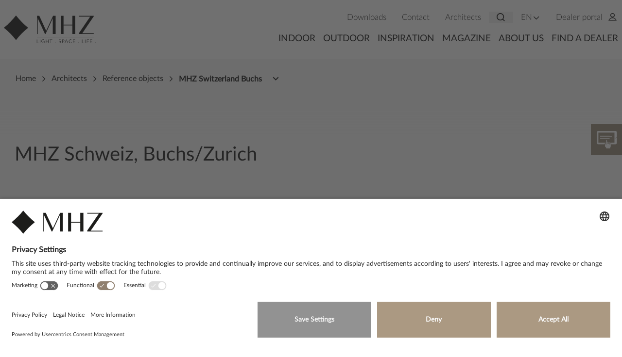

--- FILE ---
content_type: text/html; charset=utf-8
request_url: https://www.mhz.de/en/architects/reference-objects/mhz-switzerland-buchs/
body_size: 29250
content:
<!DOCTYPE html>
<html lang="en-US">
<head>
    <meta charset="utf-8">

<!-- 
	======================================================
	(c) VERDURE Medienteam GmbH - http://www.verdure.de/
	======================================================

	This website is powered by TYPO3 - inspiring people to share!
	TYPO3 is a free open source Content Management Framework initially created by Kasper Skaarhoj and licensed under GNU/GPL.
	TYPO3 is copyright 1998-2026 of Kasper Skaarhoj. Extensions are copyright of their respective owners.
	Information and contribution at https://typo3.org/
-->

<link rel="icon" href="/_assets/2a4e2c5066c50e60a2babccda6db514a/Images/Favicons/favicon.ico" type="image/vnd.microsoft.icon">
<title>MHZ Switzerland Buchs</title>
<meta http-equiv="x-ua-compatible" content="IE=edge,chrome=1">
<meta name="generator" content="TYPO3 CMS">
<meta name="robots" content="index,follow">
<meta name="viewport" content="user-scalable=yes, width=device-width, initial-scale=1.0, maximum-scale=5.0">
<meta name="twitter:card" content="summary">


<link rel="stylesheet" href="/_assets/2a4e2c5066c50e60a2babccda6db514a/Css/style.css?1768388414" media="all">



<script src="/_assets/2a4e2c5066c50e60a2babccda6db514a/JavaScript/main.js?1768388414" defer="defer"></script>


<!-- Google Tag Manager (noscript) -->
        <noscript><iframe src="https://www.googletagmanager.com/ns.html?id=GTM-NSZZFHS" height="0" width="0" style="display:none;visibility:hidden"></iframe></noscript>
      <!-- End Google Tag Manager (noscript) -->      <link rel="preconnect" href="//privacy-proxy.usercentrics.eu">
      <link rel="preload" href="//privacy-proxy.usercentrics.eu/latest/uc-block.bundle.js" as="script">    <link rel="preload" href="/_assets/2a4e2c5066c50e60a2babccda6db514a/Fonts/eb-garamond-v26-latin-italic.woff2" as="font" type="font/woff2" crossorigin>
    <link rel="preload" href="/_assets/2a4e2c5066c50e60a2babccda6db514a/Fonts/icon.woff2" as="font" type="font/woff2" crossorigin>
    <link rel="preload" href="/_assets/2a4e2c5066c50e60a2babccda6db514a/Fonts/Lato-Bold.woff2" as="font" type="font/woff2" crossorigin>
    <link rel="preload" href="/_assets/2a4e2c5066c50e60a2babccda6db514a/Fonts/Lato-Light.woff2" as="font" type="font/woff2" crossorigin>
    <link rel="preload" href="/_assets/2a4e2c5066c50e60a2babccda6db514a/Fonts/Lato-Regular.woff2" as="font" type="font/woff2" crossorigin><style>/*
! tailwindcss v3.4.10 | MIT License | https://tailwindcss.com
*/*,:after,:before{border:0 solid #e5e7eb;box-sizing:border-box}:after,:before{--tw-content:""}:host,html{-webkit-text-size-adjust:100%;font-feature-settings:normal;-webkit-tap-highlight-color:transparent;font-family:ui-sans-serif,system-ui,sans-serif,Apple Color Emoji,Segoe UI Emoji,Segoe UI Symbol,Noto Color Emoji;font-variation-settings:normal;line-height:1.5;-moz-tab-size:4;-o-tab-size:4;tab-size:4}body{line-height:inherit;margin:0}hr{border-top-width:1px;color:inherit;height:0}abbr:where([title]){-webkit-text-decoration:underline dotted;text-decoration:underline dotted}h1,h2,h3,h4,h5,h6{font-size:inherit;font-weight:inherit}a{color:inherit;text-decoration:inherit}b,strong{font-weight:bolder}code,kbd,pre,samp{font-feature-settings:normal;font-family:ui-monospace,SFMono-Regular,Menlo,Monaco,Consolas,Liberation Mono,Courier New,monospace;font-size:1em;font-variation-settings:normal}small{font-size:80%}sub,sup{font-size:75%;line-height:0;position:relative;vertical-align:baseline}sub{bottom:-.25em}sup{top:-.5em}table{border-collapse:collapse;border-color:inherit;text-indent:0}button,input,optgroup,select,textarea{font-feature-settings:inherit;color:inherit;font-family:inherit;font-size:100%;font-variation-settings:inherit;font-weight:inherit;letter-spacing:inherit;line-height:inherit;margin:0;padding:0}button,select{text-transform:none}button,input:where([type=button]),input:where([type=reset]),input:where([type=submit]){-webkit-appearance:button;background-color:transparent;background-image:none}:-moz-focusring{outline:auto}:-moz-ui-invalid{box-shadow:none}progress{vertical-align:baseline}::-webkit-inner-spin-button,::-webkit-outer-spin-button{height:auto}[type=search]{-webkit-appearance:textfield;outline-offset:-2px}::-webkit-search-decoration{-webkit-appearance:none}::-webkit-file-upload-button{-webkit-appearance:button;font:inherit}summary{display:list-item}blockquote,dd,dl,figure,h1,h2,h3,h4,h5,h6,hr,p,pre{margin:0}fieldset{margin:0}fieldset,legend{padding:0}menu,ol,ul{list-style:none;margin:0;padding:0}dialog{padding:0}textarea{resize:vertical}input::-moz-placeholder,textarea::-moz-placeholder{color:#9ca3af}input::placeholder,textarea::placeholder{color:#9ca3af}[role=button],button{cursor:pointer}:disabled{cursor:default}audio,canvas,embed,iframe,img,object,svg,video{display:block;vertical-align:middle}img,video{height:auto;max-width:100%}[hidden]{display:none}[multiple],[type=date],[type=datetime-local],[type=email],[type=month],[type=number],[type=password],[type=search],[type=tel],[type=text],[type=time],[type=url],[type=week],input:where(:not([type])),select,textarea{--tw-shadow:0 0 #0000;-webkit-appearance:none;-moz-appearance:none;appearance:none;background-color:#fff;border-color:#6b7280;border-radius:0;border-width:1px;font-size:1rem;line-height:1.5rem;padding:.5rem .75rem}[multiple]:focus,[type=date]:focus,[type=datetime-local]:focus,[type=email]:focus,[type=month]:focus,[type=number]:focus,[type=password]:focus,[type=search]:focus,[type=tel]:focus,[type=text]:focus,[type=time]:focus,[type=url]:focus,[type=week]:focus,input:where(:not([type])):focus,select:focus,textarea:focus{--tw-ring-inset:var(--tw-empty,/*!*/ /*!*/);--tw-ring-offset-width:0px;--tw-ring-offset-color:#fff;--tw-ring-color:#2563eb;--tw-ring-offset-shadow:var(--tw-ring-inset) 0 0 0 var(--tw-ring-offset-width) var(--tw-ring-offset-color);--tw-ring-shadow:var(--tw-ring-inset) 0 0 0 calc(1px + var(--tw-ring-offset-width)) var(--tw-ring-color);border-color:#2563eb;box-shadow:var(--tw-ring-offset-shadow),var(--tw-ring-shadow),var(--tw-shadow);outline:2px solid transparent;outline-offset:2px}input::-moz-placeholder,textarea::-moz-placeholder{color:#6b7280;opacity:1}input::placeholder,textarea::placeholder{color:#6b7280;opacity:1}::-webkit-datetime-edit-fields-wrapper{padding:0}::-webkit-date-and-time-value{min-height:1.5em;text-align:inherit}::-webkit-datetime-edit{display:inline-flex}::-webkit-datetime-edit,::-webkit-datetime-edit-day-field,::-webkit-datetime-edit-hour-field,::-webkit-datetime-edit-meridiem-field,::-webkit-datetime-edit-millisecond-field,::-webkit-datetime-edit-minute-field,::-webkit-datetime-edit-month-field,::-webkit-datetime-edit-second-field,::-webkit-datetime-edit-year-field{padding-bottom:0;padding-top:0}select{background-image:url("data:image/svg+xml;charset=utf-8,%3Csvg xmlns='http://www.w3.org/2000/svg' fill='none' viewBox='0 0 20 20'%3E%3Cpath stroke='%236b7280' stroke-linecap='round' stroke-linejoin='round' stroke-width='1.5' d='m6 8 4 4 4-4'/%3E%3C/svg%3E");background-position:right .5rem center;background-repeat:no-repeat;background-size:1.5em 1.5em;padding-right:2.5rem;-webkit-print-color-adjust:exact;print-color-adjust:exact}[multiple],[size]:where(select:not([size="1"])){background-image:none;background-position:0 0;background-repeat:unset;background-size:initial;padding-right:.75rem;-webkit-print-color-adjust:unset;print-color-adjust:unset}[type=checkbox],[type=radio]{--tw-shadow:0 0 #0000;-webkit-appearance:none;-moz-appearance:none;appearance:none;background-color:#fff;background-origin:border-box;border-color:#6b7280;border-width:1px;color:#2563eb;display:inline-block;flex-shrink:0;height:1rem;padding:0;-webkit-print-color-adjust:exact;print-color-adjust:exact;-webkit-user-select:none;-moz-user-select:none;user-select:none;vertical-align:middle;width:1rem}[type=checkbox]{border-radius:0}[type=radio]{border-radius:100%}[type=checkbox]:focus,[type=radio]:focus{--tw-ring-inset:var(--tw-empty,/*!*/ /*!*/);--tw-ring-offset-width:2px;--tw-ring-offset-color:#fff;--tw-ring-color:#2563eb;--tw-ring-offset-shadow:var(--tw-ring-inset) 0 0 0 var(--tw-ring-offset-width) var(--tw-ring-offset-color);--tw-ring-shadow:var(--tw-ring-inset) 0 0 0 calc(2px + var(--tw-ring-offset-width)) var(--tw-ring-color);box-shadow:var(--tw-ring-offset-shadow),var(--tw-ring-shadow),var(--tw-shadow);outline:2px solid transparent;outline-offset:2px}[type=checkbox]:checked,[type=radio]:checked{background-color:currentColor;background-position:50%;background-repeat:no-repeat;background-size:100% 100%;border-color:transparent}[type=checkbox]:checked{background-image:url("data:image/svg+xml;charset=utf-8,%3Csvg viewBox='0 0 16 16' fill='%23fff' xmlns='http://www.w3.org/2000/svg'%3E%3Cpath d='M12.207 4.793a1 1 0 0 1 0 1.414l-5 5a1 1 0 0 1-1.414 0l-2-2a1 1 0 0 1 1.414-1.414L6.5 9.086l4.293-4.293a1 1 0 0 1 1.414 0z'/%3E%3C/svg%3E")}@media (forced-colors:active){[type=checkbox]:checked{-webkit-appearance:auto;-moz-appearance:auto;appearance:auto}}[type=radio]:checked{background-image:url("data:image/svg+xml;charset=utf-8,%3Csvg viewBox='0 0 16 16' fill='%23fff' xmlns='http://www.w3.org/2000/svg'%3E%3Ccircle cx='8' cy='8' r='3'/%3E%3C/svg%3E")}@media (forced-colors:active){[type=radio]:checked{-webkit-appearance:auto;-moz-appearance:auto;appearance:auto}}[type=checkbox]:checked:focus,[type=checkbox]:checked:hover,[type=radio]:checked:focus,[type=radio]:checked:hover{background-color:currentColor;border-color:transparent}[type=checkbox]:indeterminate{background-color:currentColor;background-image:url("data:image/svg+xml;charset=utf-8,%3Csvg xmlns='http://www.w3.org/2000/svg' fill='none' viewBox='0 0 16 16'%3E%3Cpath stroke='%23fff' stroke-linecap='round' stroke-linejoin='round' stroke-width='2' d='M4 8h8'/%3E%3C/svg%3E");background-position:50%;background-repeat:no-repeat;background-size:100% 100%;border-color:transparent}@media (forced-colors:active){[type=checkbox]:indeterminate{-webkit-appearance:auto;-moz-appearance:auto;appearance:auto}}[type=checkbox]:indeterminate:focus,[type=checkbox]:indeterminate:hover{background-color:currentColor;border-color:transparent}[type=file]{background:unset;border-color:inherit;border-radius:0;border-width:0;font-size:unset;line-height:inherit;padding:0}[type=file]:focus{outline:1px solid ButtonText;outline:1px auto -webkit-focus-ring-color}*,:after,:before{--tw-border-spacing-x:0;--tw-border-spacing-y:0;--tw-translate-x:0;--tw-translate-y:0;--tw-rotate:0;--tw-skew-x:0;--tw-skew-y:0;--tw-scale-x:1;--tw-scale-y:1;--tw-pan-x: ;--tw-pan-y: ;--tw-pinch-zoom: ;--tw-scroll-snap-strictness:proximity;--tw-gradient-from-position: ;--tw-gradient-via-position: ;--tw-gradient-to-position: ;--tw-ordinal: ;--tw-slashed-zero: ;--tw-numeric-figure: ;--tw-numeric-spacing: ;--tw-numeric-fraction: ;--tw-ring-inset: ;--tw-ring-offset-width:0px;--tw-ring-offset-color:#fff;--tw-ring-color:rgba(59,130,246,.5);--tw-ring-offset-shadow:0 0 #0000;--tw-ring-shadow:0 0 #0000;--tw-shadow:0 0 #0000;--tw-shadow-colored:0 0 #0000;--tw-blur: ;--tw-brightness: ;--tw-contrast: ;--tw-grayscale: ;--tw-hue-rotate: ;--tw-invert: ;--tw-saturate: ;--tw-sepia: ;--tw-drop-shadow: ;--tw-backdrop-blur: ;--tw-backdrop-brightness: ;--tw-backdrop-contrast: ;--tw-backdrop-grayscale: ;--tw-backdrop-hue-rotate: ;--tw-backdrop-invert: ;--tw-backdrop-opacity: ;--tw-backdrop-saturate: ;--tw-backdrop-sepia: ;--tw-contain-size: ;--tw-contain-layout: ;--tw-contain-paint: ;--tw-contain-style: }::backdrop{--tw-border-spacing-x:0;--tw-border-spacing-y:0;--tw-translate-x:0;--tw-translate-y:0;--tw-rotate:0;--tw-skew-x:0;--tw-skew-y:0;--tw-scale-x:1;--tw-scale-y:1;--tw-pan-x: ;--tw-pan-y: ;--tw-pinch-zoom: ;--tw-scroll-snap-strictness:proximity;--tw-gradient-from-position: ;--tw-gradient-via-position: ;--tw-gradient-to-position: ;--tw-ordinal: ;--tw-slashed-zero: ;--tw-numeric-figure: ;--tw-numeric-spacing: ;--tw-numeric-fraction: ;--tw-ring-inset: ;--tw-ring-offset-width:0px;--tw-ring-offset-color:#fff;--tw-ring-color:rgba(59,130,246,.5);--tw-ring-offset-shadow:0 0 #0000;--tw-ring-shadow:0 0 #0000;--tw-shadow:0 0 #0000;--tw-shadow-colored:0 0 #0000;--tw-blur: ;--tw-brightness: ;--tw-contrast: ;--tw-grayscale: ;--tw-hue-rotate: ;--tw-invert: ;--tw-saturate: ;--tw-sepia: ;--tw-drop-shadow: ;--tw-backdrop-blur: ;--tw-backdrop-brightness: ;--tw-backdrop-contrast: ;--tw-backdrop-grayscale: ;--tw-backdrop-hue-rotate: ;--tw-backdrop-invert: ;--tw-backdrop-opacity: ;--tw-backdrop-saturate: ;--tw-backdrop-sepia: ;--tw-contain-size: ;--tw-contain-layout: ;--tw-contain-paint: ;--tw-contain-style: }.container{width:100%}@media (min-width:0){.container{max-width:0}}@media (min-width:48rem){.container{max-width:48rem}}@media (min-width:64rem){.container{max-width:64rem}}@media (min-width:75rem){.container{max-width:75rem}}@media (min-width:90rem){.container{max-width:90rem}}@media (min-width:120rem){.container{max-width:120rem}}.form-input,.form-multiselect,.form-select,.form-textarea{--tw-shadow:0 0 #0000;-webkit-appearance:none;-moz-appearance:none;appearance:none;background-color:#fff;border-color:#6b7280;border-radius:0;border-width:1px;font-size:1rem;line-height:1.5rem;padding:.5rem .75rem}.form-input:focus,.form-multiselect:focus,.form-select:focus,.form-textarea:focus{--tw-ring-inset:var(--tw-empty,/*!*/ /*!*/);--tw-ring-offset-width:0px;--tw-ring-offset-color:#fff;--tw-ring-color:#2563eb;--tw-ring-offset-shadow:var(--tw-ring-inset) 0 0 0 var(--tw-ring-offset-width) var(--tw-ring-offset-color);--tw-ring-shadow:var(--tw-ring-inset) 0 0 0 calc(1px + var(--tw-ring-offset-width)) var(--tw-ring-color);border-color:#2563eb;box-shadow:var(--tw-ring-offset-shadow),var(--tw-ring-shadow),var(--tw-shadow);outline:2px solid transparent;outline-offset:2px}.form-select{background-image:url("data:image/svg+xml;charset=utf-8,%3Csvg xmlns='http://www.w3.org/2000/svg' fill='none' viewBox='0 0 20 20'%3E%3Cpath stroke='%236b7280' stroke-linecap='round' stroke-linejoin='round' stroke-width='1.5' d='m6 8 4 4 4-4'/%3E%3C/svg%3E");background-position:right .5rem center;background-repeat:no-repeat;background-size:1.5em 1.5em;padding-right:2.5rem;-webkit-print-color-adjust:exact;print-color-adjust:exact}.form-select:where([size]:not([size="1"])){background-image:none;background-position:0 0;background-repeat:unset;background-size:initial;padding-right:.75rem;-webkit-print-color-adjust:unset;print-color-adjust:unset}.sr-only{clip:rect(0,0,0,0);border-width:0;height:1px;margin:-1px;overflow:hidden;padding:0;position:absolute;white-space:nowrap;width:1px}.visible{visibility:visible}.invisible{visibility:hidden}.collapse{visibility:collapse}.static{position:static}.fixed{position:fixed}.absolute{position:absolute}.relative{position:relative}.m-8{margin:2rem}.mx-auto{margin-left:auto;margin-right:auto}.mb-0{margin-bottom:0}.mb-12{margin-bottom:3rem}.mb-4{margin-bottom:1rem}.mb-5{margin-bottom:1.25rem}.mb-6{margin-bottom:1.5rem}.me-1{margin-inline-end:.25rem}.ml-4{margin-left:1rem}.ml-5{margin-left:1.25rem}.ml-6{margin-left:1.5rem}.mt-10{margin-top:2.5rem}.mt-16{margin-top:4rem}.mt-4{margin-top:1rem}.mt-5{margin-top:1.25rem}.mt-6{margin-top:1.5rem}.mt-8{margin-top:2rem}.block{display:block}.inline{display:inline}.flex{display:flex}.inline-flex{display:inline-flex}.table{display:table}.grid{display:grid}.hidden{display:none}.h-6{height:1.5rem}.h-auto{height:auto}.w-11{width:2.75rem}.w-full{width:100%}.basis-4\/12{flex-basis:33.333333%}.basis-8\/12{flex-basis:66.666667%}.border-collapse{border-collapse:collapse}.transform{transform:translate(var(--tw-translate-x),var(--tw-translate-y)) rotate(var(--tw-rotate)) skewX(var(--tw-skew-x)) skewY(var(--tw-skew-y)) scaleX(var(--tw-scale-x)) scaleY(var(--tw-scale-y))}.cursor-pointer{cursor:pointer}.list-none{list-style-type:none}.grid-cols-2{grid-template-columns:repeat(2,minmax(0,1fr))}.flex-row{flex-direction:row}.flex-col{flex-direction:column}.items-center{align-items:center}.justify-between{justify-content:space-between}.justify-items-start{justify-items:start}.gap-10{gap:2.5rem}.gap-3{gap:.75rem}.gap-4{gap:1rem}.divide-y>:not([hidden])~:not([hidden]){--tw-divide-y-reverse:0;border-bottom-width:calc(1px*var(--tw-divide-y-reverse));border-top-width:calc(1px*(1 - var(--tw-divide-y-reverse)))}.divide-dashed>:not([hidden])~:not([hidden]){border-style:dashed}.truncate{overflow:hidden;text-overflow:ellipsis;white-space:nowrap}.rounded-full{border-radius:9999px}.border{border-width:1px}.border-l-0{border-left-width:0}.border-r-0{border-right-width:0}.border-anthracite90{border-color:var(--color-anthracite-90)}.border-champagne50{border-color:var(--color-champagne-50)}.bg-champagne10{background-color:var(--color-champagne-10)}.bg-gray-200{--tw-bg-opacity:1;background-color:rgb(229 231 235/var(--tw-bg-opacity))}.bg-white{--tw-bg-opacity:1;background-color:rgb(255 255 255/var(--tw-bg-opacity))}.px-4{padding-left:1rem;padding-right:1rem}.px-6{padding-left:1.5rem;padding-right:1.5rem}.px-8{padding-left:2rem;padding-right:2rem}.py-2{padding-bottom:.5rem;padding-top:.5rem}.py-3{padding-bottom:.75rem;padding-top:.75rem}.py-4{padding-bottom:1rem;padding-top:1rem}.py-8{padding-bottom:2rem;padding-top:2rem}.pb-0{padding-bottom:0}.pr-0{padding-right:0}.pt-10{padding-top:2.5rem}.pt-4{padding-top:1rem}.pt-6{padding-top:1.5rem}.pt-8{padding-top:2rem}.text-center{text-align:center}.align-middle{vertical-align:middle}.font-garamondItalic{font-family:Garamond Italic}.text-2xl{font-size:1.5rem;line-height:2rem}.text-base{font-size:1.125rem;line-height:2rem}.text-sm{font-size:1rem}.text-sm,.text-xs{line-height:1.5rem}.text-xs{font-size:.875rem}.font-bold{font-weight:700}.uppercase{text-transform:uppercase}.leading-7{line-height:1.75rem}.leading-none{line-height:1}.text-black{--tw-text-opacity:1;color:rgb(0 0 0/var(--tw-text-opacity))}.text-champagne100{color:var(--color-champagne-100)}.underline{text-decoration-line:underline}.outline{outline-style:solid}.blur{--tw-blur:blur(8px)}.blur,.filter{filter:var(--tw-blur) var(--tw-brightness) var(--tw-contrast) var(--tw-grayscale) var(--tw-hue-rotate) var(--tw-invert) var(--tw-saturate) var(--tw-sepia) var(--tw-drop-shadow)}.backdrop-filter{backdrop-filter:var(--tw-backdrop-blur) var(--tw-backdrop-brightness) var(--tw-backdrop-contrast) var(--tw-backdrop-grayscale) var(--tw-backdrop-hue-rotate) var(--tw-backdrop-invert) var(--tw-backdrop-opacity) var(--tw-backdrop-saturate) var(--tw-backdrop-sepia)}@font-face{font-display:swap;font-family:icon;src:url(/_assets/2a4e2c5066c50e60a2babccda6db514a/Fonts/icon.eot);src:url(/_assets/2a4e2c5066c50e60a2babccda6db514a/Fonts/icon.eot#iefix) format("embedded-opentype"),url(/_assets/2a4e2c5066c50e60a2babccda6db514a/Fonts/icon.woff2) format("woff2"),url(/_assets/2a4e2c5066c50e60a2babccda6db514a/Fonts/icon.woff) format("woff"),url(/_assets/2a4e2c5066c50e60a2babccda6db514a/Fonts/icon.ttf) format("truetype"),url(/_assets/2a4e2c5066c50e60a2babccda6db514a/Fonts/icon.svg#icon) format("svg")}[class*=" icon-"],[class^=icon-]{-webkit-font-smoothing:antialiased;-moz-osx-font-smoothing:grayscale;font-family:icon!important;font-size:inherit;font-style:normal}.icon-account:before{content:""}.icon-alert-triangle:before{content:""}.icon-arrow-right:before{content:""}.icon-arrow-up:before{content:""}.icon-baby:before{content:""}.icon-check:before{content:""}.icon-checkbox-box:before{content:""}.icon-checkbox-checked:before{content:""}.icon-chevron-down:before{content:""}.icon-chevron-left:before{content:""}.icon-chevron-right:before{content:""}.icon-chevron-up:before{content:""}.icon-clock :before{content:""}.icon-close:before{content:""}.icon-configurator:before{content:""}.icon-cross:before{content:""}.icon-download:before{content:""}.icon-drag:before{content:""}.icon-drop:before{content:""}.icon-external:before{content:""}.icon-eye:before{content:""}.icon-favorite-filled:before{content:""}.icon-favorite:before{content:""}.icon-fb:before{content:""}.icon-fork-knife:before{content:""}.icon-garbage:before{content:""}.icon-hand:before{content:""}.icon-heart:before{content:""}.icon-home:before{content:""}.icon-indoor:before{content:""}.icon-insta:before{content:""}.icon-linked:before{content:""}.icon-location:before{content:""}.icon-login:before{content:""}.icon-mail:before{content:""}.icon-messure:before{content:""}.icon-minus:before{content:""}.icon-mobile_tabbar:before{content:""}.icon-money:before{content:""}.icon-outdoor:before{content:""}.icon-padlock:before{content:""}.icon-pencil:before{content:""}.icon-phone:before{content:""}.icon-pinterest:before{content:""}.icon-plus:before{content:""}.icon-puzzle:before{content:""}.icon-search:before{content:""}.icon-slide_next:before{content:""}.icon-slide_prev:before{content:""}.icon-target-cross:before{content:""}.icon-web:before{content:""}.icon-xing:before{content:""}.icon-youtube:before{content:""}@font-face{font-display:swap;font-family:Lato Light;font-style:normal;font-weight:300;src:url(/_assets/2a4e2c5066c50e60a2babccda6db514a/Fonts/Lato-Light.eot) format("eot"),url(/_assets/2a4e2c5066c50e60a2babccda6db514a/Fonts/Lato-Light.woff2) format("woff2"),url(/_assets/2a4e2c5066c50e60a2babccda6db514a/Fonts/Lato-Light.woff) format("woff"),url(/_assets/2a4e2c5066c50e60a2babccda6db514a/Fonts/Lato-Light.ttf) format("ttf")}@font-face{font-display:swap;font-family:Lato;font-style:normal;font-weight:400;src:url(/_assets/2a4e2c5066c50e60a2babccda6db514a/Fonts/Lato-Regular.eot) format("eot"),url(/_assets/2a4e2c5066c50e60a2babccda6db514a/Fonts/Lato-Regular.woff2) format("woff2"),url(/_assets/2a4e2c5066c50e60a2babccda6db514a/Fonts/Lato-Regular.woff) format("woff"),url(/_assets/2a4e2c5066c50e60a2babccda6db514a/Fonts/Lato-Regular.ttf) format("ttf")}@font-face{font-display:swap;font-family:Lato Bold;font-style:normal;font-weight:700;src:url(/_assets/2a4e2c5066c50e60a2babccda6db514a/Fonts/Lato-Bold.eot) format("eot"),url(/_assets/2a4e2c5066c50e60a2babccda6db514a/Fonts/Lato-Bold.woff2) format("woff2"),url(/_assets/2a4e2c5066c50e60a2babccda6db514a/Fonts/Lato-Bold.woff) format("woff"),url(/_assets/2a4e2c5066c50e60a2babccda6db514a/Fonts/Lato-Bold.ttf) format("ttf")}@font-face{font-display:swap;font-family:Garamond Italic;font-style:italic;font-weight:400;src:url(/_assets/2a4e2c5066c50e60a2babccda6db514a/Fonts/eb-garamond-v26-latin-italic.eot) format("eot"),url(/_assets/2a4e2c5066c50e60a2babccda6db514a/Fonts/eb-garamond-v26-latin-italic.woff2) format("woff2"),url(/_assets/2a4e2c5066c50e60a2babccda6db514a/Fonts/eb-garamond-v26-latin-italic.woff) format("woff"),url(/_assets/2a4e2c5066c50e60a2babccda6db514a/Fonts/eb-garamond-v26-latin-italic.ttf) format("ttf")}:root{--color-anthracite-5:#f4f4f4;--color-anthracite-10:#e8e8e8;--color-anthracite-25:#c7c7c7;--color-anthracite-50:#8e8e8e;--color-anthracite-75:#575757;--color-anthracite-90:#353535;--color-anthracite-100:#070707;--color-champagne-10:#f6f4f2;--color-champagne-25:#eae5e0;--color-champagne-50:#d5ccc0;--color-champagne-75:#b8ad9d;--color-champagne-100:#ab9982;--color-champagne-5black:#90806f;--color-champagne-30black:#776a5a;--color-error:#bd2545;--color-neutral:#ffcf23;--color-success:#21ae49;--color-black-rgba:rgba(0,0,0,.5);--color-white-rgba:hsla(0,0%,100%,.45)}.ates-theme{--color-champagne-10:#eee;--color-champagne-25:#f6b58f;--color-champagne-50:#f2986b;--color-champagne-75:#ec6c34;--color-champagne-100:#e84e0f;--color-champagne-5black:#e84e0f;--color-champagne-100-mhz:#ab9982;--color-ates-override:#90806f}.ates-theme .footer__seal>div{border-color:var(--color-champagne-100-mhz)}:root{--color-white:#fff;--color-black:#000;--color-anthracite5:var(--color-anthracite-5);--color-anthracite10:var(--color-anthracite-10);--color-anthracite25:var(--color-anthracite-25);--color-anthracite50:var(--color-anthracite-50);--color-anthracite75:var(--color-anthracite-75);--color-anthracite90:var(--color-anthracite-90);--color-anthracite100:var(--color-anthracite-100);--color-champagne10:var(--color-champagne-10);--color-champagne25:var(--color-champagne-25);--color-champagne50:var(--color-champagne-50);--color-champagne75:var(--color-champagne-75);--color-champagne100:var(--color-champagne-100);--color-champagne5black:var(--color-champagne-5black);--color-champagne30black:var(--color-champagne-30black);--color-error:var(--color-error);--color-neutral:var(--color-neutral);--color-success:var(--color-success);--bp-small:0;--bp-medium:48rem;--bp-large:64rem;--bp-xlarge:75rem;--bp-xxlarge:90rem;--font-icon:"icon"}.h1,h1{font-size:2.5rem;line-height:3.5rem}.h1,.h2,h1,h2{margin-bottom:4rem}.h2,h2{font-size:2rem;line-height:3rem}.h3,h3{font-size:1.5rem;line-height:2.5rem;margin-bottom:1.5rem}.h3.champagne,h3.champagne{color:var(--color-champagne-30black);font-size:1.5rem;line-height:2rem;text-transform:uppercase}.h4,h4{font-size:1.125rem;font-weight:700;line-height:2rem;margin-bottom:1.5rem}p{margin-bottom:1.25rem}a{transition-duration:.3s;transition-property:color,background-color,border-color,text-decoration-color,fill,stroke,opacity,box-shadow,transform,filter,backdrop-filter;transition-timing-function:cubic-bezier(.4,0,.2,1)}a.textlink{--tw-text-opacity:1;color:rgb(0 0 0/var(--tw-text-opacity));text-decoration-line:underline}a.textlink:focus,a.textlink:hover{color:var(--color-champagne-5black)}a.small,p.small{font-size:1rem;line-height:1.5rem}.h1,.h2,.h3,.h4,a,h1,h2,h3,h4,p{color:var(--color-anthracite-100)}.bg-dark .h1,.bg-dark .h2,.bg-dark .h3,.bg-dark .h4,.bg-dark a,.bg-dark h1,.bg-dark h2,.bg-dark h3,.bg-dark h4,.bg-dark p{color:var(--color-anthracite-5)}.subline{color:var(--color-champagne-5black);font-family:Garamond Italic;font-size:2rem;font-style:italic;font-weight:400;line-height:3rem}.bg-dark .subline{color:var(--color-champagne-100)}.ates-theme .subline{color:var(--color-ates-override)}.intro{font-family:Garamond Italic;font-size:1.5rem;font-style:italic;line-height:2rem}.bg-dark .intro{color:var(--color-champagne-100)}strong{font-family:Lato Bold;font-style:normal}[data-colpos] ol,[data-colpos] ul:not([class]){list-style-type:disc;margin-left:1.5rem}[data-colpos] ol li,[data-colpos] ul:not([class]) li{padding-left:.5rem}[data-colpos] ol li+li,[data-colpos] ul:not([class]) li+li{margin-top:.5rem}[data-colpos] ol{list-style-type:decimal}::-moz-placeholder{opacity:1}::placeholder{opacity:1}.caption,caption{color:var(--color-anthracite-50);font-size:1rem;line-height:1.5rem}html{font-family:Lato,Arial,sans-serif;scroll-behavior:smooth;scroll-padding-top:5rem}@media (min-width:75rem){html{scroll-padding-top:7.5rem}}body{background-position:center 10rem;display:flex;flex-direction:column;font-size:1.125rem;justify-content:space-between;line-height:2rem;min-height:100vh}body *{scroll-margin-top:2.5rem}.main__wrapper{left:0;padding-top:4rem;position:relative}@media (min-width:75rem){.main__wrapper{padding-top:7.5rem}}.main__wrapper--content{--tw-gradient-from:var(--color-anthracite-5) var(--tw-gradient-from-position);--tw-gradient-to:hsla(0,0%,100%,0) var(--tw-gradient-to-position);--tw-gradient-stops:var(--tw-gradient-from),var(--tw-gradient-to);--tw-gradient-to:transparent var(--tw-gradient-to-position);background-image:linear-gradient(to bottom,var(--tw-gradient-stops));background-repeat:no-repeat;background-size:100% 800px}.main__wrapper--logged{padding-bottom:8rem}@media (min-width:75rem){.main__wrapper--logged{padding-top:16rem}}.colpos__wrapper,.container__screen{margin-left:auto;margin-right:auto;max-width:120rem}.container__content{margin-left:auto;margin-right:auto;max-width:89.5rem}.container__content>div{margin-left:1.875rem;margin-right:1.875rem}@media (min-width:0){.container__spacing{margin-bottom:5rem}}@media (min-width:64rem){.container__spacing{margin-bottom:10rem}}@media (min-width:0){.container__spacing--half{margin-bottom:2.5rem}}@media (min-width:64rem){.container__spacing--half{margin-bottom:5rem}}.header{--tw-bg-opacity:1;background-color:rgb(255 255 255/var(--tw-bg-opacity));position:fixed;width:100%;z-index:50}.header__area--wrapper{align-items:center;display:flex;flex-wrap:wrap;height:4rem;margin-left:auto;margin-right:auto;max-width:120rem;padding-left:2rem;padding-right:2rem;width:100%}@media (min-width:75rem){.header__area--wrapper{height:-moz-fit-content;height:fit-content;padding:1.5rem .5rem}}@media (min-width:90rem){.header__area--wrapper{padding-left:3rem;padding-right:3rem}}.header__area--logo{align-items:center;display:flex;height:2rem}@media (min-width:75rem){.header__area--logo{height:auto;width:15%}}.header__area--logo .logo__image{display:block}@media (min-width:75rem){.header__area--logo .logo__image{display:none}}.header__area--logo .logo__image--xl{display:none}@media (min-width:75rem){.header__area--logo .logo__image--xl{display:block}}.header__area--menus{display:none;text-align:right}@media (min-width:75rem){.header__area--menus{display:block;width:85%}}.header__area--burgermenu{display:block;position:absolute;right:2rem;text-align:right;width:auto}@media (min-width:75rem){.header__area--burgermenu{display:none}}.header__area--inforow{--tw-bg-opacity:1;background-color:rgb(255 255 255/var(--tw-bg-opacity));border-color:var(--color-champagne-100);border-style:dashed;border-top-width:1px;display:none;left:0;padding:1.5rem 2rem;position:absolute;top:100%;width:100%;z-index:10}@media (min-width:75rem){.header__area--inforow{display:flex;padding-left:.5rem;padding-right:.5rem}}@media (min-width:90rem){.header__area--inforow{padding-left:3rem;padding-right:3rem}}@media (min-width:75rem){.header__area--inforow .inforow__left{width:50%}}.header__area--inforow .inforow__right{text-align:right}@media (min-width:75rem){.header__area--inforow .inforow__right{width:50%}}.nav__container--meta{display:flex;flex-direction:column;font-family:Lato Light;font-size:1.0625rem;line-height:1.5rem}@media (min-width:75rem){.nav__container--meta{flex-direction:row;justify-content:flex-end}}.nav__container--meta .nav__item{display:flex;padding-bottom:.5rem;padding-top:.5rem}@media (min-width:75rem){.nav__container--meta .nav__item{padding-bottom:0;padding-top:0}}.nav__container--meta .nav__item>i{display:none}.nav__container--meta .nav__item--link{display:inline-block}@media (min-width:75rem){.nav__container--meta .nav__item--link{padding-left:1rem;padding-right:1rem}}.nav__container--meta .nav__item--text{padding-bottom:.25rem}@media (min-width:75rem){.nav__container--meta .nav__item--text:hover{border-bottom-width:1px;border-color:var(--color-champagne-5black);border-style:dashed;color:var(--color-champagne-5black)}}.nav__container--meta .nav__item--search{display:none}@media (min-width:75rem){.nav__container--meta .nav__item--search{align-items:center;border-color:var(--color-anthracite-10);border-right-width:1px;display:flex}}.nav__container--meta .nav__item--search>span{font-size:.875rem;line-height:1.5rem}.nav__container--meta .nav__item--dealerportal .nav__item--link{position:relative}@media (min-width:75rem){.nav__container--meta .nav__item--dealerportal .nav__item--link{padding-left:1rem;padding-right:2rem}}.nav__container--meta .nav__item--dealerportal .nav__item--link i{--tw-translate-y:-50%;color:var(--color-anthracite-100);position:absolute;right:-2rem;top:50%;transform:translate(var(--tw-translate-x),var(--tw-translate-y)) rotate(var(--tw-rotate)) skewX(var(--tw-skew-x)) skewY(var(--tw-skew-y)) scaleX(var(--tw-scale-x)) scaleY(var(--tw-scale-y))}@media (min-width:75rem){.nav__container--meta .nav__item--dealerportal .nav__item--link i{right:0}}.nav__container--meta .nav__item--dealerportal .nav__item--link i:before{font-size:1.5rem;font-weight:700;line-height:2.5rem}@media (min-width:75rem){.nav__container--meta .nav__item:not(:last-child,.nav__item--search){border-color:var(--color-anthracite-10);border-right-width:1px}}.nav__container--main{display:flex;justify-content:flex-end;text-transform:uppercase}.nav__container--main .nav__item{cursor:pointer;display:inline-block;font-size:1.1875rem;line-height:2rem;padding-left:.5rem;padding-right:.5rem}.nav__container--main .nav__item:last-child{padding-right:0}@media (min-width:90rem){.nav__container--main .nav__item{padding-left:1rem;padding-right:1rem}}@media (min-width:75rem){.nav__container--main .nav__item>i{display:none}}.nav__container--main .nav__item--link,.nav__container--main .nav__item--text{display:inline-block;text-align:left}.nav__container--main .nav__item--link{width:100%}.nav__container--main .nav__item--text{border-bottom-width:1px;border-color:transparent}@media (min-width:75rem){.nav__container--main .nav__item--text:hover{border-color:var(--color-champagne-5black);border-style:dashed;color:var(--color-champagne-5black)}}.nav__container--main .nav__item--active>.nav__item--link>.nav__item--text,.nav__container--main .nav__item--active>.nav__item--link>.nav__item--text:hover,.nav__container--main .nav__item--active>.nav__item--text,.nav__container--main .nav__item--active>.nav__item--text:hover{border-bottom-width:1px;border-color:var(--color-champagne-5black);border-style:dashed;color:var(--color-champagne-5black)}.nav__container--main .nav__item--active>i{color:var(--color-champagne-5black)}.nav__container--main .nav__item--container{align-items:flex-start;display:flex;flex-direction:column;padding:1.5rem 1rem;width:33.333333%}@media (min-width:75rem){.nav__container--main .nav__item--container{--tw-bg-opacity:1;background-color:rgb(255 255 255/var(--tw-bg-opacity));max-height:calc(100vh - 12rem);overflow-x:hidden;overflow-y:auto}}.nav__container--main .nav__item--container .nav__item{display:flex;font-size:1.125rem;justify-content:space-between;line-height:2rem;margin-bottom:.5rem;margin-top:.5rem;padding-bottom:.25rem;padding-top:.25rem;text-transform:none;width:100%}.nav__container--main .nav__item--container .nav__item:last-child{font-weight:700}@media (min-width:75rem){.nav__container--main .nav__item--container .nav__item:last-child{padding-right:1rem}}.nav__container--main .nav__item--container .nav__item--parent{border-bottom-width:1px;border-color:var(--color-champagne-5black);border-style:dashed;font-size:1.25rem;font-weight:700;line-height:2rem;padding-bottom:1.5rem;padding-left:0;padding-right:0;width:calc(100% - 2rem)}@media (min-width:75rem){.nav__container--main .nav__item--container .nav__item--parent{margin-left:1rem;margin-right:1rem}}.nav__container--main .nav__item--container .nav__item i{display:inline-block}.nav__container--main .nav__item--container .nav__item>.nav__item--container,.nav__container--main .nav__item--container .nav__item>.nav__item--image{left:33.333333%;opacity:0;position:absolute;top:0;transition-duration:.3s;transition-property:all;transition-timing-function:cubic-bezier(.4,0,.2,1);visibility:hidden;width:33.333333%}.nav__container--main .nav__item--container .nav__item>.nav__item--container{--tw-bg-opacity:1;background-color:rgb(255 255 255/var(--tw-bg-opacity));height:-moz-fit-content;height:fit-content}.nav__container--main .nav__item--container .nav__item>.nav__item--container .nav__item>.nav__item--image{left:100%;width:inherit}.nav__container--main .nav__item--container .nav__item.js__hover:not(.js__hover-disabled)>.nav__item--image{opacity:1;visibility:visible}@media (min-width:75rem){.nav__container--main .nav__item--container .nav__item.js__hover:not(.js__hover-disabled)>.nav__item--image{--tw-translate-x:2rem;transform:translate(var(--tw-translate-x),var(--tw-translate-y)) rotate(var(--tw-rotate)) skewX(var(--tw-skew-x)) skewY(var(--tw-skew-y)) scaleX(var(--tw-scale-x)) scaleY(var(--tw-scale-y))}}.nav__container--main .navigation__overlay{background-color:var(--color-black-rgba);height:calc(100vh - 7.5rem);left:0;position:fixed;top:7.5rem;transition-duration:.3s;transition-property:all;transition-timing-function:cubic-bezier(.4,0,.2,1);visibility:hidden;width:100%;z-index:20}.nav__container--main .navigation__overlay--inner{height:auto;margin-left:auto;margin-right:auto;margin-top:1rem;max-width:89.5rem;position:relative;width:100%}.nav__container--main .nav__item.js__is-open>.nav__item--text{border-bottom-width:1px;border-color:var(--color-champagne-5black);border-style:dashed;color:var(--color-champagne-5black)}.nav__container--main .nav__item.js__is-open>i{color:var(--color-champagne-5black)}.nav__container--main .nav__item.js__is-open .navigation__overlay{visibility:visible}.nav__container--main .nav__item.js__is-open>.nav__item--container{opacity:1;overflow:visible;visibility:visible}@media (min-width:75rem){.nav__container--main .nav__item.js__is-open>.nav__item--container{--tw-translate-x:2rem;transform:translate(var(--tw-translate-x),var(--tw-translate-y)) rotate(var(--tw-rotate)) skewX(var(--tw-skew-x)) skewY(var(--tw-skew-y)) scaleX(var(--tw-scale-x)) scaleY(var(--tw-scale-y))}}.nav__container--main .nav__item.js__is-open:hover>.nav__item--image{opacity:0;visibility:hidden}.mobilemenu__toggler{align-content:center;align-items:center;cursor:pointer;display:flex;height:2.5rem;padding:.5rem 1rem;width:2.5rem}.mobilemenu__toggler>span{align-content:center;align-items:center;display:flex;flex:none;position:relative}.mobilemenu__toggler>span,.mobilemenu__toggler>span:after,.mobilemenu__toggler>span:before{--tw-bg-opacity:1;background-color:rgb(0 0 0/var(--tw-bg-opacity));height:.125rem;transition-duration:.15s;transition-property:color,background-color,border-color,text-decoration-color,fill,stroke,opacity,box-shadow,transform,filter,backdrop-filter;transition-timing-function:cubic-bezier(.4,0,.2,1);width:1.5rem}.mobilemenu__toggler>span:after,.mobilemenu__toggler>span:before{--tw-content:"";content:var(--tw-content);left:0;position:absolute;top:-.375rem}.mobilemenu__toggler>span:after{top:.375rem}.mobilemenu__toggler.js__is-open>span{--tw-rotate:135deg;transform:translate(var(--tw-translate-x),var(--tw-translate-y)) rotate(var(--tw-rotate)) skewX(var(--tw-skew-x)) skewY(var(--tw-skew-y)) scaleX(var(--tw-scale-x)) scaleY(var(--tw-scale-y))}.mobilemenu__toggler.js__is-open>span:after,.mobilemenu__toggler.js__is-open>span:before{--tw-rotate:90deg;content:var(--tw-content);top:0;transform:translate(var(--tw-translate-x),var(--tw-translate-y)) rotate(var(--tw-rotate)) skewX(var(--tw-skew-x)) skewY(var(--tw-skew-y)) scaleX(var(--tw-scale-x)) scaleY(var(--tw-scale-y))}.mobilemenu__toggler.js__is-open>span:after{opacity:0}.js__open-on-mobile{--tw-gradient-from:var(--color-anthracite-5) var(--tw-gradient-from-position);--tw-gradient-to:hsla(0,0%,100%,0) var(--tw-gradient-to-position);--tw-gradient-stops:var(--tw-gradient-from),var(--tw-gradient-to);--tw-gradient-to:#fff var(--tw-gradient-to-position);align-items:flex-start;background-image:linear-gradient(to bottom,var(--tw-gradient-stops));display:flex;flex-direction:column;height:calc(100vh - 4rem);left:0;overflow-y:scroll;position:fixed;text-align:left;top:4rem;width:100%;z-index:50}@media (min-width:75rem){.js__open-on-mobile{height:100vh}}.js__open-on-mobile .nav__container{border-color:var(--color-champagne-100);border-style:dashed;border-top-width:1px;margin-top:0;padding:2.5rem 2rem 2rem;width:100%}.js__open-on-mobile .nav__container.js__reorder{padding-bottom:7rem}@media (min-width:75rem){.js__open-on-mobile .nav__container.js__reorder{padding-bottom:2.5rem}}.js__open-on-mobile .nav__container--main{flex-direction:column}.js__open-on-mobile .nav__container--main .nav__item{display:flex;justify-content:space-between;padding:1rem 0;width:100%}.js__open-on-mobile .nav__container--main .nav__item.js__hover>.nav__item--image,.js__open-on-mobile .nav__container--main .nav__item>.nav__item--image{display:none}.js__open-on-mobile .nav__container--main .nav__item--container{padding:0;width:100%}.js__open-on-mobile .nav__container--main .nav__item--container .nav__item{padding-bottom:.5rem;padding-top:.5rem}.js__open-on-mobile .nav__container--main .nav__item--container .nav__item--container{--tw-gradient-from:var(--color-anthracite-5) var(--tw-gradient-from-position);--tw-gradient-to:hsla(0,0%,100%,0) var(--tw-gradient-to-position);--tw-gradient-stops:var(--tw-gradient-from),var(--tw-gradient-to);--tw-gradient-to:#fff var(--tw-gradient-to-position);background-image:linear-gradient(to bottom,var(--tw-gradient-stops));height:calc(100% + 3rem);left:100%;padding:2rem;top:-2rem;width:calc(100% + 4rem)}.js__open-on-mobile .nav__container--main .nav__item--container .nav__item.js__is-open .nav__item--container{left:-2rem}.js__open-on-mobile .navigation__overlay{--tw-gradient-from:var(--color-anthracite-5) var(--tw-gradient-from-position);--tw-gradient-to:hsla(0,0%,100%,0) var(--tw-gradient-to-position);--tw-gradient-stops:var(--tw-gradient-from),var(--tw-gradient-to);--tw-gradient-to:#fff var(--tw-gradient-to-position);background-image:linear-gradient(to bottom,var(--tw-gradient-stops));height:calc(100vh - 4rem);left:0;overflow-x:hidden;overflow-y:scroll;padding:1rem 2rem;top:4rem;width:100%;z-index:10}.js__reorder{order:9999}.sidebar__wrapper{bottom:0;position:fixed;width:100%;z-index:50}@media (min-width:75rem){.sidebar__wrapper{background-color:transparent;bottom:unset;height:auto;right:0;top:16rem;width:auto}}.sidebar__topicon{--tw-bg-opacity:1;background-color:rgb(255 255 255/var(--tw-bg-opacity))}@media (min-width:75rem){.sidebar__topicon{display:none}}.sidebar__topicon i{--tw-text-opacity:1;bottom:calc(100% - 2px);color:rgb(255 255 255/var(--tw-text-opacity));font-size:1.875rem;height:1.75rem;line-height:2.25rem;line-height:1;position:absolute;text-align:center;width:100%}.sidebar__list{--tw-bg-opacity:1;--tw-shadow:1px 51px 101px 1px #000;--tw-shadow-colored:1px 51px 101px 1px var(--tw-shadow-color);background-color:rgb(255 255 255/var(--tw-bg-opacity));box-shadow:var(--tw-ring-offset-shadow,0 0 #0000),var(--tw-ring-shadow,0 0 #0000),var(--tw-shadow);display:flex;flex-direction:row;height:4.75rem;width:100%}@media (min-width:75rem){.sidebar__list{--tw-shadow:0 0 #0000;--tw-shadow-colored:0 0 #0000;box-shadow:var(--tw-ring-offset-shadow,0 0 #0000),var(--tw-ring-shadow,0 0 #0000),var(--tw-shadow);display:block;width:auto}}.sidebar__item{padding-bottom:.75rem;padding-top:.75rem;width:33.333333%}@media (min-width:75rem){.sidebar__item{display:flex;flex-wrap:wrap;height:4rem;margin-bottom:1px;padding-bottom:0;padding-top:0;position:absolute;transition-duration:.15s;transition-property:all;transition-timing-function:cubic-bezier(.4,0,.2,1);width:auto}}.sidebar__item--label{color:var(--color-anthracite-50);display:block;font-size:.75rem;line-height:1rem;width:100%}@media (min-width:75rem){.sidebar__item--label{display:none}}.sidebar__item--button{align-content:center;display:flex;flex-wrap:wrap;justify-content:center;line-height:1;margin-left:auto;margin-right:auto}@media (min-width:75rem){.sidebar__item--button{background-color:var(--color-champagne-5black);height:4rem;width:4rem}.sidebar__item--button:hover{background-color:var(--color-champagne-50)}}.sidebar__item--button .icon-location+.sidebar__item--label{line-height:2rem}.sidebar__item--button i{color:var(--color-champagne-5black);display:block;font-size:2.5rem;line-height:1;width:100%}@media (min-width:75rem){.sidebar__item--button i{--tw-text-opacity:1;color:rgb(255 255 255/var(--tw-text-opacity));font-size:2.25rem;line-height:2.5rem;width:auto}}.sidebar__item--button i.icon-location{font-size:1.875rem;line-height:2.25rem}.sidebar__item--image{margin-top:.375rem}.sidebar__item--link{display:block;height:4rem;overflow:hidden;position:relative}.sidebar__item--link i{font-size:1rem;line-height:1.5rem;margin-left:1.25rem;position:relative;top:1px}@media (min-width:75rem){.sidebar__item--blur{--tw-backdrop-blur:blur(16px);backdrop-filter:var(--tw-backdrop-blur) var(--tw-backdrop-brightness) var(--tw-backdrop-contrast) var(--tw-backdrop-grayscale) var(--tw-backdrop-hue-rotate) var(--tw-backdrop-invert) var(--tw-backdrop-opacity) var(--tw-backdrop-saturate) var(--tw-backdrop-sepia);background-color:var(--color-white-rgba);height:100%;position:relative;top:0}}.sidebar__item--text{line-height:4rem;padding-left:1.5rem}@media (min-width:75rem){.sidebar__item--text{position:absolute;top:0}}.sidebar__item--configurator{display:none}@media (min-width:75rem){.sidebar__item--configurator{display:flex;right:-16rem;top:0;width:20rem}}.sidebar__item--configurator>a{display:none}@media (min-width:75rem){.sidebar__item--configurator>a{display:block;width:16rem}.sidebar__item--account,.sidebar__item--contact,.sidebar__item--indoor,.sidebar__item--outdoor{display:none}}.sidebar__item--account .usermenu{border-radius:50%;height:2rem;overflow:hidden;width:2rem}.sidebar__item--account .usermenu__image{height:100%;-o-object-fit:cover;object-fit:cover}.sidebar__item--account .usermenu__edit,.sidebar__item--account .usermenu__info{display:none}.sidebar__item--account>div{background-color:var(--color-champagne-10);display:block;height:calc(100vh - 4rem);left:0;overflow-y:scroll;padding:2rem 2rem 6rem;position:fixed;top:100%;width:100%;z-index:-10}.sidebar__item--account>div::-webkit-scrollbar{width:.25rem}.sidebar__item--account>div::-webkit-scrollbar-track{background-color:var(--color-champagne-25);border-radius:.25rem}.sidebar__item--account>div::-webkit-scrollbar-thumb{background-color:var(--color-champagne-100);border-radius:.25rem}.sidebar__item--account>div::-webkit-scrollbar-thumb:hover{background-color:var(--color-champagne-10)}.sidebar__item--account>div>i{display:inline-block;font-size:1.25rem;line-height:1.75rem;line-height:1;text-align:right;width:100%}@media (min-width:75rem){.sidebar__item--bookmarks{margin-top:1px;right:-24rem;top:4rem;width:28rem}}.sidebar__item--bookmarks.js__hide-mobile{display:none}@media (min-width:75rem){.sidebar__item--bookmarks.js__hide-mobile{display:flex}}.sidebar__item--bookmarks>div{background-color:var(--color-champagne-10);display:block;height:calc(100vh - 4rem);left:0;overflow-y:scroll;padding-bottom:6rem;padding-top:2rem;position:fixed;top:100%;width:100%;z-index:-10}@media (min-width:75rem){.sidebar__item--bookmarks>div{background-color:transparent;height:auto;left:unset;overflow-x:hidden;overflow-y:hidden;padding-bottom:0;padding-top:0;position:relative;top:unset;width:24rem;width:auto}}.sidebar__item--bookmarks>div::-webkit-scrollbar{width:.25rem}.sidebar__item--bookmarks>div::-webkit-scrollbar-track{background-color:var(--color-champagne-25);border-radius:.25rem}.sidebar__item--bookmarks>div::-webkit-scrollbar-thumb{background-color:var(--color-champagne-100);border-radius:.25rem}.sidebar__item--bookmarks>div::-webkit-scrollbar-thumb:hover{background-color:var(--color-champagne-10)}.sidebar__item--bookmarks>div>i{display:inline-block;font-size:1.25rem;line-height:1.75rem;line-height:1;padding-right:1.5rem;text-align:right;width:100%}@media (min-width:75rem){.sidebar__item--bookmarks>div>i{display:none}.sidebar__item--bookmarks>div>a,.sidebar__item--bookmarks>div>ul{position:relative;z-index:10}}.sidebar__item--bookmarks>div>a{border-color:var(--color-champagne-100);border-style:dashed;border-top-width:1px}.sidebar__item--bookmarks>div>ul>li{border-bottom-width:1px;border-color:var(--color-champagne-100);border-style:dashed}.sidebar__item--bookmarks>div>ul>li:last-child{border-width:0}.sidebar__item--middle>button{position:relative;top:-1.875rem}@media (min-width:75rem){.sidebar__item--middle>button{top:0}}.sidebar__item--middle>button i{--tw-text-opacity:1;align-items:center;background-color:var(--color-champagne-100);border-radius:50%;color:rgb(255 255 255/var(--tw-text-opacity));display:flex;height:3.75rem;justify-content:center;width:3.75rem}@media (min-width:75rem){.sidebar__item--middle>button i{background-color:transparent;border-radius:0;height:auto;width:auto}.sidebar__item.js__is-open{right:0}}.sidebar__item.js__is-open.sidebar__item--account>div,.sidebar__item.js__is-open.sidebar__item--bookmarks>div{top:4rem;z-index:10}@media (min-width:75rem){.sidebar__item.js__is-open.sidebar__item--account>div,.sidebar__item.js__is-open.sidebar__item--bookmarks>div{top:unset}}.languagemenu{height:1.5rem;position:relative}.languagemenu:hover>.languagemenu__item--available{display:block}.languagemenu__item{cursor:pointer;display:inline-block;position:relative}@media (min-width:75rem){.languagemenu__item{overflow:hidden}.languagemenu__item:hover{overflow:visible}}.languagemenu__item span+span:before{--tw-content:"|";content:var(--tw-content)}@media (min-width:75rem){.languagemenu__item span+span:before{--tw-content:"";content:var(--tw-content)}}.languagemenu__item--available{display:none;padding-top:.5rem;text-align:left;z-index:20}@media (min-width:75rem){.languagemenu__item--available{--tw-bg-opacity:1;background-color:rgb(255 255 255/var(--tw-bg-opacity));border-color:var(--color-anthracite-25);border-width:1px;left:0;padding-bottom:.5rem;padding-left:1rem;padding-right:1rem;position:absolute;right:0;top:100%}}.languagemenu__available{display:flex;flex-direction:column}.languagemenu__available a{display:block;padding-bottom:.5rem;padding-top:.5rem}.languagemenu__code:after{color:var(--color-anthracite-100);content:var(--tw-content)}@media (min-width:0){.languagemenu__code{padding-bottom:.5rem}.languagemenu__code:after{content:var(--tw-content);display:none}}@media (min-width:75rem){.languagemenu__code{align-items:center;display:flex;padding-bottom:0;padding-left:1rem;padding-right:1rem}.languagemenu__code:after{content:var(--tw-content);display:inline-block}}.languagemenu__code:after{-webkit-font-smoothing:antialiased;-moz-osx-font-smoothing:grayscale;content:"";font-family:var(--font-icon)!important;font-style:normal;font-variant:normal;line-height:1;text-transform:none}@media (min-width:0){.languagemenu__code a{color:var(--color-champagne-5black)}}@media (min-width:75rem){.languagemenu__code a{color:var(--color-anthracite-100)}}.account__wrapper{display:flex}.account__sidemenu{display:none;width:25%}@media (min-width:75rem){.account__sidemenu{display:block}}.account__content{width:100%}@media (min-width:75rem){.account__content{padding-left:10rem;width:75%}}.account__info>div{font-family:Lato Bold}.account__menu ul{border-bottom-width:1px;border-color:var(--color-champagne-100);border-style:dashed;border-top-width:1px;margin-bottom:2.5rem;margin-top:2.5rem;padding-bottom:2rem;padding-right:2.5rem;padding-top:2rem}.account__menu ul li{margin-bottom:1.5rem;padding-left:2.5rem;position:relative}.account__menu ul li:last-child{margin-bottom:0}.account__menu ul li i{font-size:1.5rem;left:0;line-height:2rem;position:absolute}.searchbox__wrapper{height:1.5rem;opacity:0;transition-duration:.3s;transition-property:all;transition-timing-function:cubic-bezier(.4,0,.2,1);visibility:hidden;width:0}.searchbox__wrapper .input-group{display:flex;width:100%}.searchbox__wrapper .input-group input{border-color:var(--color-anthracite-10);border-width:0 0 1px;font-family:Lato,Arial,sans-serif;font-size:1.125rem;height:2rem;line-height:2rem;width:100%}@media (min-width:75rem){.searchbox__wrapper .input-group input{padding-bottom:.25rem;top:-.25rem}}.searchbox__wrapper .input-group input::-moz-placeholder{color:var(--color-anthracite-75);font-family:Garamond Italic;font-style:italic}.searchbox__wrapper .input-group input::placeholder{color:var(--color-anthracite-75);font-family:Garamond Italic;font-style:italic}.searchbox__wrapper .input-group button{padding-left:1rem;position:relative}.searchbox__wrapper.js__is-open{opacity:1;text-align:left;visibility:visible;width:18rem}.searchbox__wrapper--mobile,.searchbox__wrapper.js__is-open{--tw-bg-opacity:1;background-color:rgb(255 255 255/var(--tw-bg-opacity))}.searchbox__wrapper--mobile{border-color:var(--color-anthracite-100);border-width:1px;width:100%}.searchbox__wrapper--mobile .input-group{display:flex;width:100%}.searchbox__wrapper--mobile .input-group input{border-width:0;width:100%}.searchbox__wrapper--mobile .input-group button{padding-left:1rem;padding-right:1rem}.searchbox__toggle{height:1.5rem}.searchbox__toggle .icon-close{display:none}@media (min-width:75rem){.searchbox__toggle .nav__item--text:hover{border-style:none}}.searchbox__toggle.js__clicked .icon-close{display:block}.searchbox__toggle.js__clicked .icon-search{display:none}.nav__container+.nav__container{margin-top:2rem}@media (min-width:75rem){.nav__container+.nav__container{margin-top:1rem}}.placeholder\:font-garamondItalic::-moz-placeholder{font-family:Garamond Italic}.placeholder\:font-garamondItalic::placeholder{font-family:Garamond Italic}.placeholder\:italic::-moz-placeholder{font-style:italic}.placeholder\:italic::placeholder{font-style:italic}.placeholder\:text-anthracite75::-moz-placeholder{color:var(--color-anthracite-75)}.placeholder\:text-anthracite75::placeholder{color:var(--color-anthracite-75)}.after\:absolute:after{content:var(--tw-content);position:absolute}.after\:start-\[2px\]:after{content:var(--tw-content);inset-inline-start:2px}.after\:top-0\.5:after{content:var(--tw-content);top:.125rem}.after\:top-\[2px\]:after{content:var(--tw-content);top:2px}.after\:h-5:after{content:var(--tw-content);height:1.25rem}.after\:w-5:after{content:var(--tw-content);width:1.25rem}.after\:rounded-full:after{border-radius:9999px;content:var(--tw-content)}.after\:border:after{border-width:1px;content:var(--tw-content)}.after\:border-gray-300:after{--tw-border-opacity:1;border-color:rgb(209 213 219/var(--tw-border-opacity));content:var(--tw-content)}.after\:bg-white:after{--tw-bg-opacity:1;background-color:rgb(255 255 255/var(--tw-bg-opacity));content:var(--tw-content)}.after\:transition-all:after{content:var(--tw-content);transition-duration:.15s;transition-property:all;transition-timing-function:cubic-bezier(.4,0,.2,1)}.after\:content-\[\'\'\]:after{--tw-content:"";content:var(--tw-content)}.focus\:border-anthracite90:focus{border-color:var(--color-anthracite-90)}.focus\:outline-none:focus{outline:2px solid transparent;outline-offset:2px}.focus\:ring-0:focus{--tw-ring-offset-shadow:var(--tw-ring-inset) 0 0 0 var(--tw-ring-offset-width) var(--tw-ring-offset-color);--tw-ring-shadow:var(--tw-ring-inset) 0 0 0 calc(var(--tw-ring-offset-width)) var(--tw-ring-color);box-shadow:var(--tw-ring-offset-shadow),var(--tw-ring-shadow),var(--tw-shadow,0 0 #0000)}.peer:checked~.peer-checked\:bg-anthracite75{background-color:var(--color-anthracite-75)}.peer:checked~.peer-checked\:after\:translate-x-full:after{--tw-translate-x:100%;content:var(--tw-content);transform:translate(var(--tw-translate-x),var(--tw-translate-y)) rotate(var(--tw-rotate)) skewX(var(--tw-skew-x)) skewY(var(--tw-skew-y)) scaleX(var(--tw-scale-x)) scaleY(var(--tw-scale-y))}.peer:checked~.peer-checked\:after\:border-white:after{--tw-border-opacity:1;border-color:rgb(255 255 255/var(--tw-border-opacity));content:var(--tw-content)}.peer:focus~.peer-focus\:outline-none{outline:2px solid transparent;outline-offset:2px}.peer:focus~.peer-focus\:ring-4{--tw-ring-offset-shadow:var(--tw-ring-inset) 0 0 0 var(--tw-ring-offset-width) var(--tw-ring-offset-color);--tw-ring-shadow:var(--tw-ring-inset) 0 0 0 calc(4px + var(--tw-ring-offset-width)) var(--tw-ring-color);box-shadow:var(--tw-ring-offset-shadow),var(--tw-ring-shadow),var(--tw-shadow,0 0 #0000)}.peer:focus~.peer-focus\:ring-blue-300{--tw-ring-opacity:1;--tw-ring-color:rgb(147 197 253/var(--tw-ring-opacity))}@media (min-width:48rem){.md\:-mx-8{margin-left:-2rem;margin-right:-2rem}.md\:mt-0{margin-top:0}.md\:mt-16{margin-top:4rem}.md\:block{display:block}.md\:w-80{width:20rem}.md\:w-full{width:100%}.md\:basis-4\/12{flex-basis:33.333333%}.md\:basis-8\/12{flex-basis:66.666667%}.md\:flex-row{flex-direction:row}.md\:gap-10{gap:2.5rem}.md\:px-10{padding-left:2.5rem;padding-right:2.5rem}.md\:px-6{padding-left:1.5rem;padding-right:1.5rem}.md\:py-4{padding-bottom:1rem;padding-top:1rem}.md\:pt-8{padding-top:2rem}}@media (min-width:64rem){.lg\:grid-cols-1{grid-template-columns:repeat(1,minmax(0,1fr))}.lg\:grid-cols-2{grid-template-columns:repeat(2,minmax(0,1fr))}.lg\:grid-cols-3{grid-template-columns:repeat(3,minmax(0,1fr))}.lg\:grid-cols-4{grid-template-columns:repeat(4,minmax(0,1fr))}.lg\:grid-cols-5{grid-template-columns:repeat(5,minmax(0,1fr))}.lg\:grid-cols-6{grid-template-columns:repeat(6,minmax(0,1fr))}}@media (min-width:75rem){.xl\:ml-4{margin-left:1rem}.xl\:hidden{display:none}.xl\:flex-row{flex-direction:row}}@media (min-width:90rem){.\32xl\:ml-10{margin-left:2.5rem}}</style><script id="usercentrics-cmp" async data-eu-mode="true" data-settings-id="L_jvFjAnly88dN" src="https://app.eu.usercentrics.eu/browser-ui/latest/loader.js"></script><script type="application/javascript" src="https://privacy-proxy.usercentrics.eu/latest/uc-block.bundle.js"></script>      <!-- Google Tag Manager -->
      <script type="text/javascript">
        // create dataLayer
        window.dataLayer = window.dataLayer || [];
        function gtag() {
            dataLayer.push(arguments);
        }

        // set „denied" as default for both ad and analytics storage, as well as ad_user_data and ad_personalization,
        gtag("consent", "default", {
            ad_user_data: "denied",
            ad_personalization: "denied",
            ad_storage: "denied",
            analytics_storage: "denied",
            wait_for_update: 2000 // milliseconds to wait for update
        });

        // Enable ads data redaction by default [optional]
        gtag("set", "ads_data_redaction", true);
    </script>

    <script type="text/javascript">
        // Google Tag Manager
        (function(w, d, s, l, i) {
            w[l] = w[l] || [];
            w[l].push({
                'gtm.start': new Date().getTime(),
                event: 'gtm.js'
            });
            var f = d.getElementsByTagName(s)[0],
                j = d.createElement(s),
                dl = l != 'dataLayer' ? '&l=' + l : '';
            j.async = true;
            j.src =
                'https://www.googletagmanager.com/gtm.js?id=' + i + dl;
            f.parentNode.insertBefore(j, f);
        })(window, document, 'script', 'dataLayer', 'GTM-NSZZFHS');
    </script>

    <!-- End Google Tag Manager -->
<link rel="canonical" href="https://www.mhz.de/en/architects/reference-objects/mhz-switzerland-buchs/">

<link rel="alternate" hreflang="de-DE" href="https://www.mhz.de/de/architekten/mhz-schweiz-buchs/">
<link rel="alternate" hreflang="en-US" href="https://www.mhz.de/en/architects/reference-objects/mhz-switzerland-buchs/">
<link rel="alternate" hreflang="fr-FR" href="https://www.ates-mhz.com/architectes/projets-de-reference/mhz-suisse-a-buchs/">
<link rel="alternate" hreflang="de-CH" href="https://www.mhz.ch/de/architekten/referenzobjekte/mhz-schweiz-buchs/">
<link rel="alternate" hreflang="fr-CH" href="https://www.mhz.ch/fr/architecte/objets-de-reference/mhz-suisse-buchs/">
<link rel="alternate" hreflang="it-CH" href="https://www.mhz.ch/it/architetti/oggetti-di-referenze/hz-svizzera-buchs/">
<link rel="alternate" hreflang="x-default" href="https://www.mhz.de/de/architekten/mhz-schweiz-buchs/">
</head>
<body id="uid-368" class="body__lang--en">

    
            
            
        

    
    <header id="header" class="header">
        <div class="header__area--wrapper">
            <div class="header__area header__area--logo">
                
                <a class="logo__link" title="MHZ Hachtel GmbH &amp; Co. KG" href="/en/">
                    <img
                        class="logo__image--xl"
                        width="189"
                        height="56"
                        src="/_assets/2a4e2c5066c50e60a2babccda6db514a/Images/Layout/logo_en.svg"
                        alt="MHZ Hachtel GmbH &amp; Co. KG Logo" />
                    <img
                        class="logo__image"
                        width="108"
                        height="32"
                        src="/_assets/2a4e2c5066c50e60a2babccda6db514a/Images/Layout/logo_en.svg"
                        alt="MHZ Hachtel GmbH &amp; Co. KG Logo" />
                </a>
            </div>

            
            <div class="header__area header__area--burgermenu">
                <button class="mobilemenu__toggler" type="button" data-mobilemenu-toggle>
                    <span></span>
                </button>
            </div>
            <div class="header__area header__area--menus" data-menu-wrapper>
                <nav class="mt-8 w-full px-8 xl:hidden">
                    <ul class="nav__container--main">
                        
    
            <li class="nav__item nav__item--search relative">
                <div class="searchbox searchbox__wrapper--mobile">
                    
    <form method="get" id="tx-solr-search-form-pi-results" action="/en/search/?no_cache=1" data-suggest="/en/search/suggest.json" data-suggest-header="Top Results" accept-charset="utf-8">
        

        

        <div class="input-group">
            <input
                type="text"
                class="tx-solr-q js-solr-q tx-solr-suggest tx-solr-suggest-focus form-control"
                name="tx_solr[q]"
                value=""
                placeholder="Enter searchword" />
            <button class="tx-solr-submit" type="submit">
                <i class="icon-search"></i>
            </button>
        </div>
        <div class="tx-solr-autocomplete w-full"></div>
    </form>


                </div>
            </li>
        

                    </ul>
                </nav>
                
    
        <nav class="nav__container" data-meta-reposition>
            <ul class="nav__container--meta">
                
                    
    
            <li class="nav__item" data-menu-item  data-meta-item>
                
                        <a class="nav__item--link" href="/en/downloads/"  title="Downloads">
                            <span class="nav__item--text">Downloads</span>
                        </a>
                        <i class="icon-chevron-right"></i>
                    
            </li>
        

                
                    
    
            <li class="nav__item" data-menu-item  data-meta-item>
                
                        <a class="nav__item--link" href="/en/contact/"  title="Contact">
                            <span class="nav__item--text">Contact</span>
                        </a>
                        <i class="icon-chevron-right"></i>
                    
            </li>
        

                
                    
    
            <li class="nav__item nav__item--active" data-meta-item>
                <a class="nav__item--link" href="/en/architects/"  title="Architects">
                    <span class="nav__item--text">Architects</span>
                </a>
            </li>
        

                

                
                    
    
            <li class="nav__item nav__item--search relative">
                <div class="searchbox searchbox__wrapper" data-searchbox-container>
                    
    <form method="get" id="tx-solr-search-form-pi-results" action="/en/search/?no_cache=1" data-suggest="/en/search/suggest.json" data-suggest-header="Top Results" accept-charset="utf-8">
        

        

        <div class="input-group">
            <input
                type="text"
                class="tx-solr-q js-solr-q tx-solr-suggest tx-solr-suggest-focus form-control"
                name="tx_solr[q]"
                value=""
                placeholder="Enter searchword" />
            <button class="tx-solr-submit" type="submit">
                <i class="icon-search"></i>
            </button>
        </div>
        <div class="tx-solr-autocomplete w-full"></div>
    </form>


                </div>
                <button class="nav__item--link searchbox searchbox__toggle" data-searchbox-button>
                    <span class="nav__item--text"><i class="icon-search"></i><i class="icon-close"></i></span>
                </button>
            </li>
        

                    
    
        <li class="nav__item">
            <ul class="languagemenu">
                
                    
                    
                        <li class="languagemenu__item languagemenu__item--available">
                            <ul class="languagemenu__available">
                                
    
        
            <li>
                <a href="/de/architekten/mhz-schweiz-buchs/">DE</a>
            </li>
        
    
        
    

                            </ul>
                        </li>
                    
                
                    
                        <li class="languagemenu__item languagemenu__item--active">
                            <span class="languagemenu__code">EN</span>
                        </li>
                    
                    
                
            </ul>
        </li>
    

                

                
                    
    
        <li class="nav__item nav__item--dealerportal">
            <a class="nav__item--link" href="/en/dealer-portal/"  title="Dealer portal">
                <span class="nav__item-text">Dealer portal</span>
                <i class="icon-login"></i>
            </a>
        </li>
    

                
            </ul>
        </nav>
    

                
    
        <nav class="nav__container">
            <ul class="nav__container--main">
                
                    
    
            <li class="nav__item nav__item--children" data-menu-item  data-open-menu--1>
                
                        <span class="nav__item--text">Indoor</span>
                        <i class="icon-chevron-right"></i>
                        
    <div class="navigation__overlay navigation__overlay--outer" data-overlay>
        <div class="navigation__overlay--inner">
            <ul class="nav__item--container">
                
        <li class="nav__item nav__item--parent" data-close-menu>
            
                    <span class="nav__item--parenttext">Indoor</span>
                    <i class="icon-close"></i>
                
        </li>
    
                
                    <li class="nav__item nav__item--child nav__item--haschildren" data-menu-item  data-open-menu--2>
                        
                                <span class="nav__item--text" title="Pleated blinds">
                                    Pleated blinds
                                </span>
                                <i class="icon-chevron-right"></i>
                                
        
            <div class="nav__item--image" data-menu-itemimage>
                <a href="/en/indoor/pleated-blinds/"  title="Pleated blinds">
                    <picture><source data-srcset="/fileadmin/_processed_/d/9/csm_mhz-plissee-wohnzimmer-4829-miguel_5c6b1684f4.jpg 477w" media="(min-width: 1025px)" sizes="477px" /><img alt="Wabenplissees an den Fenster und Türen im Wohnzimmer" data-src="/fileadmin/_processed_/d/9/csm_mhz-plissee-wohnzimmer-4829-miguel_a04216b870.jpg" class="lazyload" width="477" /></picture>
                </a>
            </div>
        
    
                                
        <ul class="nav__item--container">
            
        <li class="nav__item nav__item--parent" data-back-menu>
            
                    <i class="icon-chevron-left"></i>
                    <span class="nav__item--parenttext">Pleated blinds</span>
                
        </li>
    
            
                <li class="nav__item nav__item--child" data-menu-item>
                    <a class="nav__item--link" href="/en/indoor/pleated-blinds/pleated-blinds-on-the-window-frame/"  title="Pleated blinds on the window frame">
                        <span class="nav__item--text" title="Pleated blinds on the window frame">
                            Pleated blinds on the window frame
                        </span>
                    </a>
                    
        
            <div class="nav__item--image" data-menu-itemimage>
                <a href="/en/indoor/pleated-blinds/pleated-blinds-on-the-window-frame/"  title="Pleated blinds on the window frame">
                    <picture><source data-srcset="/fileadmin/_processed_/e/b/csm_mhz-plissee-4707-henry_24848bdfc6.jpg 477w" media="(min-width: 1025px)" sizes="477px" /><img alt="White pleated blinds in the lower section of large windows in a modern kitchen." data-src="/fileadmin/_processed_/e/b/csm_mhz-plissee-4707-henry_177586ea8f.jpg" class="lazyload" width="477" /></picture>
                </a>
            </div>
        
    
                </li>
            
                <li class="nav__item nav__item--child" data-menu-item>
                    <a class="nav__item--link" href="/en/indoor/pleated-blinds/pleated-blinds-on-wall-or-ceiling/"  title="Pleated blinds on wall or ceiling">
                        <span class="nav__item--text" title="Pleated blinds on wall or ceiling">
                            Pleated blinds on wall or ceiling
                        </span>
                    </a>
                    
        
            <div class="nav__item--image" data-menu-itemimage>
                <a href="/en/indoor/pleated-blinds/pleated-blinds-on-wall-or-ceiling/"  title="Pleated blinds on wall or ceiling">
                    <picture><source data-srcset="/fileadmin/_processed_/9/7/csm_mhz-plissee-4908-artak_b8893175c7.jpg 477w" media="(min-width: 1025px)" sizes="477px" /><img alt="White pleated blinds with black brushstroke design on full-height windows in a modern living room." data-src="/fileadmin/_processed_/9/7/csm_mhz-plissee-4908-artak_be717ebed8.jpg" class="lazyload" width="477" /></picture>
                </a>
            </div>
        
    
                </li>
            
                <li class="nav__item nav__item--child" data-menu-item>
                    <a class="nav__item--link" href="/en/indoor/pleated-blinds/pleated-blinds-for-skylights/"  title="Pleated blinds for skylights">
                        <span class="nav__item--text" title="Pleated blinds for skylights">
                            Pleated blinds for skylights
                        </span>
                    </a>
                    
        
            <div class="nav__item--image" data-menu-itemimage>
                <a href="/en/indoor/pleated-blinds/pleated-blinds-for-skylights/"  title="Pleated blinds for skylights">
                    <picture><source data-srcset="/fileadmin/_processed_/e/d/csm_mhz-plissee-4723-scarlett-detail-02_5ff47be0bf.jpg 477w" media="(min-width: 1025px)" sizes="477px" /><img alt="White pleated blind in a roof window providing soft light filtering and glare reduction." data-src="/fileadmin/_processed_/e/d/csm_mhz-plissee-4723-scarlett-detail-02_9b5d0dd467.jpg" class="lazyload" width="477" /></picture>
                </a>
            </div>
        
    
                </li>
            
                <li class="nav__item nav__item--child" data-menu-item>
                    <a class="nav__item--link" href="/en/indoor/pleated-blinds/pleated-blinds-for-plafond/"  title="Pleated blinds for plafond">
                        <span class="nav__item--text" title="Pleated blinds for plafond">
                            Pleated blinds for plafond
                        </span>
                    </a>
                    
        
            <div class="nav__item--image" data-menu-itemimage>
                <a href="/en/indoor/pleated-blinds/pleated-blinds-for-plafond/"  title="Pleated blinds for plafond">
                    <picture><source data-srcset="/fileadmin/_processed_/1/3/csm_mhz-plissee-wintergarten-seatex_59696296f9.jpg 477w" media="(min-width: 1025px)" sizes="477px" /><img alt="Pleated blinds in natural tone on roof and side windows of a modern conservatory with sea view." data-src="/fileadmin/_processed_/1/3/csm_mhz-plissee-wintergarten-seatex_ddfbd08090.jpg" class="lazyload" width="477" /></picture>
                </a>
            </div>
        
    
                </li>
            
                <li class="nav__item nav__item--child" data-menu-item>
                    <a class="nav__item--link" href="/en/indoor/pleated-blinds/pleated-blinds-in-special-shapes/"  title="Pleated blinds in special shapes">
                        <span class="nav__item--text" title="Pleated blinds in special shapes">
                            Pleated blinds in special shapes
                        </span>
                    </a>
                    
        
            <div class="nav__item--image" data-menu-itemimage>
                <a href="/en/indoor/pleated-blinds/pleated-blinds-in-special-shapes/"  title="Pleated blinds in special shapes">
                    <picture><source data-srcset="/fileadmin/_processed_/5/e/csm_mhz-plissee-sonderform-4565-carlos_cffa5434c3.jpg 477w" media="(min-width: 1025px)" sizes="477px" /><img alt="Pleated blinds for triangular and rectangular windows in a modern loft room with a gable window." data-src="/fileadmin/_processed_/5/e/csm_mhz-plissee-sonderform-4565-carlos_572cdff798.jpg" class="lazyload" width="477" /></picture>
                </a>
            </div>
        
    
                </li>
            
                <li class="nav__item nav__item--child" data-menu-item>
                    <a class="nav__item--link" href="/en/indoor/pleated-blinds/"  title="Overview pleated blinds">
                        <span class="nav__item--text" title="Overview pleated blinds">
                            Overview pleated blinds
                        </span>
                    </a>
                    
        
    
                </li>
            
        </ul>
    
                            
                    </li>
                
                    <li class="nav__item nav__item--child nav__item--haschildren" data-menu-item  data-open-menu--2>
                        
                                <span class="nav__item--text" title="Honeycomb blinds">
                                    Honeycomb blinds
                                </span>
                                <i class="icon-chevron-right"></i>
                                
        
            <div class="nav__item--image" data-menu-itemimage>
                <a href="/en/indoor/honeycomb-blinds/"  title="Honeycomb blinds">
                    <picture><source data-srcset="/fileadmin/_processed_/5/4/csm_mhz-wabenplissee-colours_ef9f046edf.jpg 477w" media="(min-width: 1025px)" sizes="477px" /><img alt="Bright living room with honeycomb blinds printed with a colourful splash motif across the centre." data-src="/fileadmin/_processed_/5/4/csm_mhz-wabenplissee-colours_855846f418.jpg" class="lazyload" width="477" /></picture>
                </a>
            </div>
        
    
                                
        <ul class="nav__item--container">
            
        <li class="nav__item nav__item--parent" data-back-menu>
            
                    <i class="icon-chevron-left"></i>
                    <span class="nav__item--parenttext">Honeycomb blinds</span>
                
        </li>
    
            
                <li class="nav__item nav__item--child" data-menu-item>
                    <a class="nav__item--link" href="/en/indoor/honeycomb-blinds/honeycomb-blinds-on-the-window-frame/"  title="Honeycomb blinds on the window frame">
                        <span class="nav__item--text" title="Honeycomb blinds on the window frame">
                            Honeycomb blinds on the window frame
                        </span>
                    </a>
                    
        
            <div class="nav__item--image" data-menu-itemimage>
                <a href="/en/indoor/honeycomb-blinds/honeycomb-blinds-on-the-window-frame/"  title="Honeycomb blinds on the window frame">
                    <picture><source data-srcset="/fileadmin/_processed_/f/e/csm_mhz-duette-wabenplissee-8222-angelhair_fc86609d75.jpg 477w" media="(min-width: 1025px)" sizes="477px" /><img title="[Translate to English:] " alt="[Translate to English:] " data-src="/fileadmin/_processed_/f/e/csm_mhz-duette-wabenplissee-8222-angelhair_fc86609d75.jpg" class="lazyload" width="477" /></picture>
                </a>
            </div>
        
    
                </li>
            
                <li class="nav__item nav__item--child" data-menu-item>
                    <a class="nav__item--link" href="/en/indoor/honeycomb-blinds/honeycomb-blinds-on-wall-or-ceiling/"  title="Honeycomb blinds on wall or ceiling">
                        <span class="nav__item--text" title="Honeycomb blinds on wall or ceiling">
                            Honeycomb blinds on wall or ceiling
                        </span>
                    </a>
                    
        
            <div class="nav__item--image" data-menu-itemimage>
                <a href="/en/indoor/honeycomb-blinds/honeycomb-blinds-on-wall-or-ceiling/"  title="Honeycomb blinds on wall or ceiling">
                    <picture><source data-srcset="/fileadmin/_processed_/5/e/csm_mhz-duette-wabenplissee-elan-pearl-8145_5dbb39a0b1.jpg 477w" media="(min-width: 1025px)" sizes="477px" /><img title="[Translate to English:] " alt="[Translate to English:] " data-src="/fileadmin/_processed_/5/e/csm_mhz-duette-wabenplissee-elan-pearl-8145_5dbb39a0b1.jpg" class="lazyload" width="477" /></picture>
                </a>
            </div>
        
    
                </li>
            
                <li class="nav__item nav__item--child" data-menu-item>
                    <a class="nav__item--link" href="/en/indoor/honeycomb-blinds/honeycomb-blinds-for-skylights/"  title="Honeycomb blinds for skylights">
                        <span class="nav__item--text" title="Honeycomb blinds for skylights">
                            Honeycomb blinds for skylights
                        </span>
                    </a>
                    
        
            <div class="nav__item--image" data-menu-itemimage>
                <a href="/en/indoor/honeycomb-blinds/honeycomb-blinds-for-skylights/"  title="Honeycomb blinds for skylights">
                    <picture><source data-srcset="/fileadmin/_processed_/3/d/csm_mhz-wabenplissee-elan-6120_7b8cfcc6c0.jpg 477w" media="(min-width: 1025px)" sizes="477px" /><img alt="Bedroom with pitched roof and custom-fitted white honeycomb blinds on skylight windows." data-src="/fileadmin/_processed_/3/d/csm_mhz-wabenplissee-elan-6120_2081fc6f43.jpg" class="lazyload" width="477" /></picture>
                </a>
            </div>
        
    
                </li>
            
                <li class="nav__item nav__item--child" data-menu-item>
                    <a class="nav__item--link" href="/en/indoor/honeycomb-blinds/honeycomb-blinds-for-conservatories-and-ceilings/"  title="Honeycomb blinds for conservatories and ceilings">
                        <span class="nav__item--text" title="Honeycomb blinds for conservatories and ceilings">
                            Honeycomb blinds for conservatories and ceilings
                        </span>
                    </a>
                    
        
            <div class="nav__item--image" data-menu-itemimage>
                <a href="/en/indoor/honeycomb-blinds/honeycomb-blinds-for-conservatories-and-ceilings/"  title="Honeycomb blinds for conservatories and ceilings">
                    <picture><source data-srcset="/fileadmin/_processed_/0/2/csm_mhz-wabenplissee-6029_b846f7ace8.jpg 477w" media="(min-width: 1025px)" sizes="477px" /><img alt="MHZ honeycomb blinds in grey fitted to a glass-walled and glass-roofed conservatory." data-src="/fileadmin/_processed_/0/2/csm_mhz-wabenplissee-6029_b846f7ace8.jpg" class="lazyload" width="477" /></picture>
                </a>
            </div>
        
    
                </li>
            
                <li class="nav__item nav__item--child" data-menu-item>
                    <a class="nav__item--link" href="/en/indoor/honeycomb-blinds/honeycomb-blinds-in-special-shapes/"  title="Honeycomb blinds in special shapes">
                        <span class="nav__item--text" title="Honeycomb blinds in special shapes">
                            Honeycomb blinds in special shapes
                        </span>
                    </a>
                    
        
            <div class="nav__item--image" data-menu-itemimage>
                <a href="/en/indoor/honeycomb-blinds/honeycomb-blinds-in-special-shapes/"  title="Honeycomb blinds in special shapes">
                    <picture><source data-srcset="/fileadmin/_processed_/4/e/csm_mhz-wabenplissee-sonderform-6033_73825763f5.jpg 477w" media="(min-width: 1025px)" sizes="477px" /><img alt="Attic bedroom with slanted and triangular windows fitted with beige MHZ honeycomb blinds." data-src="/fileadmin/_processed_/4/e/csm_mhz-wabenplissee-sonderform-6033_4ece62f19f.jpg" class="lazyload" width="477" /></picture>
                </a>
            </div>
        
    
                </li>
            
                <li class="nav__item nav__item--child" data-menu-item>
                    <a class="nav__item--link" href="/en/indoor/honeycomb-blinds/"  title="Overview honeycomb blinds">
                        <span class="nav__item--text" title="Overview honeycomb blinds">
                            Overview honeycomb blinds
                        </span>
                    </a>
                    
        
    
                </li>
            
        </ul>
    
                            
                    </li>
                
                    <li class="nav__item nav__item--child" data-menu-item >
                        
                                <a class="nav__item--link" href="/en/indoor/roller-blinds/"  title="Roller blinds">
                                    <span class="nav__item--text" title="Roller blinds">
                                        Roller blinds
                                    </span>
                                </a>
                                <i class="icon-chevron-right"></i>
                                
        
            <div class="nav__item--image" data-menu-itemimage>
                <a href="/en/indoor/roller-blinds/"  title="Roller blinds">
                    <picture><source data-srcset="/fileadmin/_processed_/7/3/csm_mhz-rollo-esszimmer_dc9eef1f51.jpg 477w" media="(min-width: 1025px)" sizes="477px" /><img alt="Dining room with large windows and beige opaque roller blinds, modern furnishings and outdoor view" data-src="/fileadmin/_processed_/7/3/csm_mhz-rollo-esszimmer_5c794143ff.jpg" class="lazyload" width="477" /></picture>
                </a>
            </div>
        
    
                            
                    </li>
                
                    <li class="nav__item nav__item--child" data-menu-item >
                        
                                <a class="nav__item--link" href="/en/indoor/double-roller-blinds/"  title="Double roller blinds">
                                    <span class="nav__item--text" title="Double roller blinds">
                                        Double roller blinds
                                    </span>
                                </a>
                                <i class="icon-chevron-right"></i>
                                
        
            <div class="nav__item--image" data-menu-itemimage>
                <a href="/en/indoor/double-roller-blinds/"  title="Double roller blinds">
                    <picture><source data-srcset="/fileadmin/_processed_/8/9/csm_mhz-doppelrollos-lola-1097-modern-sonnenschutz_a8f5e39e25.jpg 477w" media="(min-width: 1025px)" sizes="477px" /><img alt="Modern living room with large windows and semi-transparent double roller blinds from the ‘Lola’ series by MHZ, which gently filter light and create decorative patterns" data-src="/fileadmin/_processed_/8/9/csm_mhz-doppelrollos-lola-1097-modern-sonnenschutz_bee9b99a8f.jpg" class="lazyload" width="477" /></picture>
                </a>
            </div>
        
    
                            
                    </li>
                
                    <li class="nav__item nav__item--child" data-menu-item >
                        
                                <a class="nav__item--link" href="/en/indoor/roman-blinds/"  title="Roman blinds">
                                    <span class="nav__item--text" title="Roman blinds">
                                        Roman blinds
                                    </span>
                                </a>
                                <i class="icon-chevron-right"></i>
                                
        
            <div class="nav__item--image" data-menu-itemimage>
                <a href="/en/indoor/roman-blinds/"  title="Roman blinds">
                    <picture><source data-srcset="/fileadmin/_processed_/4/f/csm_mhz-raffrollo-milieu-03_0a7619e09f.jpg 477w" media="(min-width: 1025px)" sizes="477px" /><img alt="Modern room with large windows and semi-transparent Roman blinds for privacy and light control" data-src="/fileadmin/_processed_/4/f/csm_mhz-raffrollo-milieu-03_3d29f59a98.jpg" class="lazyload" width="477" /></picture>
                </a>
            </div>
        
    
                            
                    </li>
                
                    <li class="nav__item nav__item--child" data-menu-item >
                        
                                <a class="nav__item--link" href="/en/indoor/curtains/"  title="Curtains">
                                    <span class="nav__item--text" title="Curtains">
                                        Curtains
                                    </span>
                                </a>
                                <i class="icon-chevron-right"></i>
                                
        
            <div class="nav__item--image" data-menu-itemimage>
                <a href="/en/indoor/curtains/"  title="Curtains">
                    <picture><source data-srcset="/fileadmin/_processed_/5/d/csm_mhz-vorhang-textiles-milieu-5_20d916afec.jpg 477w" media="(min-width: 1025px)" sizes="477px" /><img alt="MHZ beige curtains on tall windows in a warmly lit bedroom with wooden flooring." data-src="/fileadmin/_processed_/5/d/csm_mhz-vorhang-textiles-milieu-5_5172b657c8.jpg" class="lazyload" width="477" /></picture>
                </a>
            </div>
        
    
                            
                    </li>
                
                    <li class="nav__item nav__item--child nav__item--haschildren" data-menu-item  data-open-menu--2>
                        
                                <span class="nav__item--text" title="Venetian blinds">
                                    Venetian blinds
                                </span>
                                <i class="icon-chevron-right"></i>
                                
        
            <div class="nav__item--image" data-menu-itemimage>
                <a href="/en/indoor/venetian-blinds/"  title="Venetian blinds">
                    <picture><source data-srcset="/fileadmin/_processed_/a/1/csm_mhz-jalousie-twinline_a28748b2fa.jpg 477w" media="(min-width: 1025px)" sizes="477px" /><img alt="Kitchen with Twinline venetian blinds installed in the window frame. Dark slats offer privacy and light control." data-src="/fileadmin/_processed_/a/1/csm_mhz-jalousie-twinline_848d9fbb44.jpg" class="lazyload" width="477" /></picture>
                </a>
            </div>
        
    
                                
        <ul class="nav__item--container">
            
        <li class="nav__item nav__item--parent" data-back-menu>
            
                    <i class="icon-chevron-left"></i>
                    <span class="nav__item--parenttext">Venetian blinds</span>
                
        </li>
    
            
                <li class="nav__item nav__item--child" data-menu-item>
                    <a class="nav__item--link" href="/en/indoor/venetian-blinds/venetian-blinds-on-wall-or-ceiling/"  title="Venetian blinds on wall or ceiling">
                        <span class="nav__item--text" title="Venetian blinds on wall or ceiling">
                            Venetian blinds on wall or ceiling
                        </span>
                    </a>
                    
        
            <div class="nav__item--image" data-menu-itemimage>
                <a href="/en/indoor/venetian-blinds/venetian-blinds-on-wall-or-ceiling/"  title="Venetian blinds on wall or ceiling">
                    <picture><source data-srcset="/fileadmin/_processed_/9/9/csm_mhz-jalousie-essbereich2_0a4e3aa7ae.jpg 477w" media="(min-width: 1025px)" sizes="477px" /><img title="[Translate to English:] " alt="[Translate to English:] " data-src="/fileadmin/_processed_/9/9/csm_mhz-jalousie-essbereich2_e27ce09886.jpg" class="lazyload" width="477" /></picture>
                </a>
            </div>
        
    
                </li>
            
                <li class="nav__item nav__item--child" data-menu-item>
                    <a class="nav__item--link" href="/en/indoor/venetian-blinds/venetian-blinds-on-the-window-frame/"  title="Venetian blinds on the window frame">
                        <span class="nav__item--text" title="Venetian blinds on the window frame">
                            Venetian blinds on the window frame
                        </span>
                    </a>
                    
        
            <div class="nav__item--image" data-menu-itemimage>
                <a href="/en/indoor/venetian-blinds/venetian-blinds-on-the-window-frame/"  title="Venetian blinds on the window frame">
                    <picture><source data-srcset="/fileadmin/_processed_/7/a/csm_mhz-jalousie-arbeitszimmer_eed929a790.jpg 477w" media="(min-width: 1025px)" sizes="477px" /><img title="[Translate to English:] " alt="[Translate to English:] " data-src="/fileadmin/_processed_/7/a/csm_mhz-jalousie-arbeitszimmer_1e04689089.jpg" class="lazyload" width="477" /></picture>
                </a>
            </div>
        
    
                </li>
            
                <li class="nav__item nav__item--child" data-menu-item>
                    <a class="nav__item--link" href="/en/indoor/venetian-blinds/venetian-blinds-for-skylights/"  title="Venetian blinds for skylights">
                        <span class="nav__item--text" title="Venetian blinds for skylights">
                            Venetian blinds for skylights
                        </span>
                    </a>
                    
        
            <div class="nav__item--image" data-menu-itemimage>
                <a href="/en/indoor/venetian-blinds/venetian-blinds-for-skylights/"  title="Venetian blinds for skylights">
                    <picture><source data-srcset="/fileadmin/_processed_/2/a/csm_mhz-Jalousie-horizontal_d596054e25.jpg 477w" media="(min-width: 1025px)" sizes="477px" /><img title="[Translate to English:] " alt="[Translate to English:] " data-src="/fileadmin/_processed_/2/a/csm_mhz-Jalousie-horizontal_03c57daca4.jpg" class="lazyload" width="477" /></picture>
                </a>
            </div>
        
    
                </li>
            
                <li class="nav__item nav__item--child" data-menu-item>
                    <a class="nav__item--link" href="/en/indoor/venetian-blinds/"  title="Overview venetian blinds">
                        <span class="nav__item--text" title="Overview venetian blinds">
                            Overview venetian blinds
                        </span>
                    </a>
                    
        
    
                </li>
            
        </ul>
    
                            
                    </li>
                
                    <li class="nav__item nav__item--child" data-menu-item >
                        
                                <a class="nav__item--link" href="/en/indoor/wooden-venetian-blinds/"  title="Wooden venetian blinds">
                                    <span class="nav__item--text" title="Wooden venetian blinds">
                                        Wooden venetian blinds
                                    </span>
                                </a>
                                <i class="icon-chevron-right"></i>
                                
        
            <div class="nav__item--image" data-menu-itemimage>
                <a href="/en/indoor/wooden-venetian-blinds/"  title="Wooden venetian blinds">
                    <picture><source data-srcset="/fileadmin/_processed_/2/f/csm_mhz-holzjalousie-17-8350-bambus_d00d0e2444.jpg 477w" media="(min-width: 1025px)" sizes="477px" /><img title="[Translate to English:] " alt="[Translate to English:] " data-src="/fileadmin/_processed_/2/f/csm_mhz-holzjalousie-17-8350-bambus_d00d0e2444.jpg" class="lazyload" width="477" /></picture>
                </a>
            </div>
        
    
                            
                    </li>
                
                    <li class="nav__item nav__item--child" data-menu-item >
                        
                                <a class="nav__item--link" href="/en/indoor/custom-vertical-blinds/"  title="Vertical blinds">
                                    <span class="nav__item--text" title="Vertical blinds">
                                        Vertical blinds
                                    </span>
                                </a>
                                <i class="icon-chevron-right"></i>
                                
        
            <div class="nav__item--image" data-menu-itemimage>
                <a href="/en/indoor/custom-vertical-blinds/"  title="Vertical blinds">
                    <picture><source data-srcset="/fileadmin/_processed_/f/0/csm_mhz-lamellenvorhang-line-b1_ea4f0acdd4.jpg 477w" media="(min-width: 1025px)" sizes="477px" /><img alt="Living room with grey sofa, modern floor lamp and grey vertical blinds on three large windows" data-src="/fileadmin/_processed_/f/0/csm_mhz-lamellenvorhang-line-b1_143c443d56.jpg" class="lazyload" width="477" /></picture>
                </a>
            </div>
        
    
                            
                    </li>
                
                    <li class="nav__item nav__item--child" data-menu-item >
                        
                                <a class="nav__item--link" href="/en/indoor/panel-blinds/"  title="Panel blinds">
                                    <span class="nav__item--text" title="Panel blinds">
                                        Panel blinds
                                    </span>
                                </a>
                                <i class="icon-chevron-right"></i>
                                
        
            <div class="nav__item--image" data-menu-itemimage>
                <a href="/en/indoor/panel-blinds/"  title="Panel blinds">
                    <picture><source data-srcset="/fileadmin/_processed_/e/9/csm_mhz-flaechenvorhang-2088-artak-2_12641cd5af.jpg 477w" media="(min-width: 1025px)" sizes="477px" /><img alt="MHZ panel curtain “Artak” with beige brushstroke pattern on white fabric in a naturally styled living room." data-src="/fileadmin/_processed_/e/9/csm_mhz-flaechenvorhang-2088-artak-2_d12a441f7a.jpg" class="lazyload" width="477" /></picture>
                </a>
            </div>
        
    
                            
                    </li>
                
                    <li class="nav__item nav__item--child" data-menu-item >
                        
                                <a class="nav__item--link" href="/en/indoor/curtain-rails/"  title="Curtain rods &amp; curtain rails">
                                    <span class="nav__item--text" title="Curtain rods &amp; curtain rails">
                                        Curtain rods &amp; curtain rails
                                    </span>
                                </a>
                                <i class="icon-chevron-right"></i>
                                
        
            <div class="nav__item--image" data-menu-itemimage>
                <a href="/en/indoor/curtain-rails/"  title="Curtain rods &amp; curtain rails">
                    <picture><source data-srcset="/fileadmin/_processed_/1/9/csm_mhz-vorhangschiene-futur-mare-3401-wave-closeup_e5ecab2531.jpg 477w" media="(min-width: 1025px)" sizes="477px" /><img alt="MHZ “Futur Mare 3401” curtain track with wave tape and semi-transparent fabric, ceiling-mounted." data-src="/fileadmin/_processed_/1/9/csm_mhz-vorhangschiene-futur-mare-3401-wave-closeup_5ad7a6227b.jpg" class="lazyload" width="477" /></picture>
                </a>
            </div>
        
    
                            
                    </li>
                
                    <li class="nav__item nav__item--child" data-menu-item >
                        
                                <a class="nav__item--link" href="/en/indoor/custom-window-film/"  title="Window film">
                                    <span class="nav__item--text" title="Window film">
                                        Window film
                                    </span>
                                </a>
                                <i class="icon-chevron-right"></i>
                                
        
            <div class="nav__item--image" data-menu-itemimage>
                <a href="/en/indoor/custom-window-film/"  title="Window film">
                    <picture><source data-srcset="/fileadmin/_processed_/2/3/csm_mhz-hafttextil-squid-05_0aeddab60c.jpg 477w" media="(min-width: 1025px)" sizes="477px" /><img alt="Bathroom with a freestanding bathtub in front of a large triangular window with privacy textile." data-src="/fileadmin/_processed_/2/3/csm_mhz-hafttextil-squid-05_e5d2e5f330.jpg" class="lazyload" width="477" /></picture>
                </a>
            </div>
        
    
                            
                    </li>
                
                    <li class="nav__item nav__item--child" data-menu-item >
                        
                                <a class="nav__item--link" href="/en/indoor/"  title="Overview Indoor">
                                    <span class="nav__item--text" title="Overview Indoor">
                                        Overview Indoor
                                    </span>
                                </a>
                                <i class="icon-chevron-right"></i>
                                
        
    
                            
                    </li>
                
            </ul>
        </div>
    </div>

    

    

    


                    
            </li>
        

                
                    
    
            <li class="nav__item nav__item--children" data-menu-item  data-open-menu--1>
                
                        <span class="nav__item--text">Outdoor</span>
                        <i class="icon-chevron-right"></i>
                        
    <div class="navigation__overlay navigation__overlay--outer" data-overlay>
        <div class="navigation__overlay--inner">
            <ul class="nav__item--container">
                
        <li class="nav__item nav__item--parent" data-close-menu>
            
                    <span class="nav__item--parenttext">Outdoor</span>
                    <i class="icon-close"></i>
                
        </li>
    
                
                    <li class="nav__item nav__item--child nav__item--haschildren" data-menu-item  data-open-menu--2>
                        
                                <span class="nav__item--text" title="Insect screens">
                                    Insect screens
                                </span>
                                <i class="icon-chevron-right"></i>
                                
        
            <div class="nav__item--image" data-menu-itemimage>
                <a href="/en/outdoor/insect-screens/"  title="Insect screens">
                    <picture><source data-srcset="/fileadmin/_processed_/7/1/csm_mhz-insektenschutz-pl1-plissee-1_4ac0c8668f.jpg 477w" media="(min-width: 1025px)" sizes="477px" /><img title="[Translate to English:] " alt="[Translate to English:] " data-src="/fileadmin/_processed_/7/1/csm_mhz-insektenschutz-pl1-plissee-1_b2b5d6ae7a.jpg" class="lazyload" width="477" /></picture>
                </a>
            </div>
        
    
                                
        <ul class="nav__item--container">
            
        <li class="nav__item nav__item--parent" data-back-menu>
            
                    <i class="icon-chevron-left"></i>
                    <span class="nav__item--parenttext">Insect screens</span>
                
        </li>
    
            
                <li class="nav__item nav__item--child" data-menu-item>
                    <a class="nav__item--link" href="/en/outdoor/insect-screens/insect-screens-for-windows/"  title="Insect screens for windows">
                        <span class="nav__item--text" title="Insect screens for windows">
                            Insect screens for windows
                        </span>
                    </a>
                    
        
            <div class="nav__item--image" data-menu-itemimage>
                <a href="/en/outdoor/insect-screens/insect-screens-for-windows/"  title="Insect screens for windows">
                    <picture><source data-srcset="/fileadmin/_processed_/b/6/csm_mhz-insektenschutz-drehfenster2_0eda679889.jpg 477w" media="(min-width: 1025px)" sizes="477px" /><img alt="Woman opens a casement window with insect screen in a modern kitchen while cooking." data-src="/fileadmin/_processed_/b/6/csm_mhz-insektenschutz-drehfenster2_31bc446d8d.jpg" class="lazyload" width="477" /></picture>
                </a>
            </div>
        
    
                </li>
            
                <li class="nav__item nav__item--child" data-menu-item>
                    <a class="nav__item--link" href="/en/outdoor/insect-screens/insect-screens-for-doors/"  title="Insect screens for doors">
                        <span class="nav__item--text" title="Insect screens for doors">
                            Insect screens for doors
                        </span>
                    </a>
                    
        
            <div class="nav__item--image" data-menu-itemimage>
                <a href="/en/outdoor/insect-screens/insect-screens-for-doors/"  title="Insect screens for doors">
                    <picture><source data-srcset="/fileadmin/_processed_/b/9/csm_mhz-insektenschutz-plissee-2_42dad8ad8a.jpg 477w" media="(min-width: 1025px)" sizes="477px" /><img title="[Translate to English:] " alt="[Translate to English:] " data-src="/fileadmin/_processed_/b/9/csm_mhz-insektenschutz-plissee-2_facab41118.jpg" class="lazyload" width="477" /></picture>
                </a>
            </div>
        
    
                </li>
            
                <li class="nav__item nav__item--child" data-menu-item>
                    <a class="nav__item--link" href="/en/outdoor/insect-screens/light-well-covers/"  title="Light well covers">
                        <span class="nav__item--text" title="Light well covers">
                            Light well covers
                        </span>
                    </a>
                    
        
            <div class="nav__item--image" data-menu-itemimage>
                <a href="/en/outdoor/insect-screens/light-well-covers/"  title="Light well covers">
                    <picture><source data-srcset="/fileadmin/_processed_/3/6/csm_mhz-insektenschutz-fuer-lichtschacht_5b3c4fe84f.jpg 477w" media="(min-width: 1025px)" sizes="477px" /><img title="[Translate to English:] " alt="[Translate to English:] " data-src="/fileadmin/_processed_/3/6/csm_mhz-insektenschutz-fuer-lichtschacht_76c88ecc24.jpg" class="lazyload" width="477" /></picture>
                </a>
            </div>
        
    
                </li>
            
                <li class="nav__item nav__item--child" data-menu-item>
                    <a class="nav__item--link" href="/en/outdoor/insect-screens/"  title="Overview insect screens">
                        <span class="nav__item--text" title="Overview insect screens">
                            Overview insect screens
                        </span>
                    </a>
                    
        
    
                </li>
            
        </ul>
    
                            
                    </li>
                
                    <li class="nav__item nav__item--child" data-menu-item >
                        
                                <a class="nav__item--link" href="/en/outdoor/awnings/"  title="Awnings">
                                    <span class="nav__item--text" title="Awnings">
                                        Awnings
                                    </span>
                                </a>
                                <i class="icon-chevron-right"></i>
                                
        
            <div class="nav__item--image" data-menu-itemimage>
                <a href="/en/outdoor/awnings/"  title="Awnings">
                    <picture><source data-srcset="/fileadmin/_processed_/1/9/csm_mhz-art-02-natur-mediteran-8046_2e739143f9.jpg 477w" media="(min-width: 1025px)" sizes="477px" /><img alt="Folding-arm awning in natural color over seating area on modern rooftop terrace with scenic view." data-src="/fileadmin/_processed_/1/9/csm_mhz-art-02-natur-mediteran-8046_c23bb20b94.jpg" class="lazyload" width="477" /></picture>
                </a>
            </div>
        
    
                            
                    </li>
                
                    <li class="nav__item nav__item--child" data-menu-item >
                        
                                <a class="nav__item--link" href="/en/outdoor/side-awnings/"  title="Side awnings">
                                    <span class="nav__item--text" title="Side awnings">
                                        Side awnings
                                    </span>
                                </a>
                                <i class="icon-chevron-right"></i>
                                
        
            <div class="nav__item--image" data-menu-itemimage>
                <a href="/en/outdoor/side-awnings/"  title="Side awnings">
                    <picture><source data-srcset="/fileadmin/_processed_/1/9/csm_mhz-seitenmarkise-soleo-09_ffc0783405.jpg 477w" media="(min-width: 1025px)" sizes="477px" /><img alt="Fully extended side awning used as a privacy screen on a patio with garden view." data-src="/fileadmin/_processed_/1/9/csm_mhz-seitenmarkise-soleo-09_bd9058115f.jpg" class="lazyload" width="477" /></picture>
                </a>
            </div>
        
    
                            
                    </li>
                
                    <li class="nav__item nav__item--child" data-menu-item >
                        
                                <a class="nav__item--link" href="/en/outdoor/privacy-screens/"  title="Privacy screens">
                                    <span class="nav__item--text" title="Privacy screens">
                                        Privacy screens
                                    </span>
                                </a>
                                <i class="icon-chevron-right"></i>
                                
        
            <div class="nav__item--image" data-menu-itemimage>
                <a href="/en/outdoor/privacy-screens/"  title="Privacy screens">
                    <picture><source data-srcset="/fileadmin/_processed_/6/9/csm_mhz-sichtschutzfaecher-terrazzo-04_97f572dad2.jpg 477w" media="(min-width: 1025px)" sizes="477px" /><img alt="Balcony with blue metal balustrade and side-mounted fan-shaped awning on a white façade" data-src="/fileadmin/_processed_/6/9/csm_mhz-sichtschutzfaecher-terrazzo-04_d3218dde2b.jpg" class="lazyload" width="477" /></picture>
                </a>
            </div>
        
    
                            
                    </li>
                
                    <li class="nav__item nav__item--child" data-menu-item >
                        
                                <a class="nav__item--link" href="/en/outdoor/conservatory-shade/"  title="Conservatory shade">
                                    <span class="nav__item--text" title="Conservatory shade">
                                        Conservatory shade
                                    </span>
                                </a>
                                <i class="icon-chevron-right"></i>
                                
        
            <div class="nav__item--image" data-menu-itemimage>
                <a href="/en/outdoor/conservatory-shade/"  title="Conservatory shade">
                    <picture><source data-srcset="/fileadmin/_processed_/b/6/csm_mhz-wintergartenbeschattung-intra_1253f292b6.jpg 477w" media="(min-width: 1025px)" sizes="477px" /><img alt="Interior awning system beneath a glass roof on a rooftop terrace with scenic view." data-src="/fileadmin/_processed_/b/6/csm_mhz-wintergartenbeschattung-intra_7171d13683.jpg" class="lazyload" width="477" /></picture>
                </a>
            </div>
        
    
                            
                    </li>
                
                    <li class="nav__item nav__item--child" data-menu-item >
                        
                                <a class="nav__item--link" href="/en/outdoor/exterior-roller-blinds/"  title="Exterior roller blinds">
                                    <span class="nav__item--text" title="Exterior roller blinds">
                                        Exterior roller blinds
                                    </span>
                                </a>
                                <i class="icon-chevron-right"></i>
                                
        
            <div class="nav__item--image" data-menu-itemimage>
                <a href="/en/outdoor/exterior-roller-blinds/"  title="Exterior roller blinds">
                    <picture><source data-srcset="/fileadmin/_processed_/2/7/csm_mhz-aussenrollo-solix-innenansicht_c6bacbc2a8.jpg 477w" media="(min-width: 1025px)" sizes="477px" /><img alt="Interior view of a bright living room with three windows fitted with MHZ SOLIX external blinds." data-src="/fileadmin/_processed_/2/7/csm_mhz-aussenrollo-solix-innenansicht_c6bacbc2a8.jpg" class="lazyload" width="477" /></picture>
                </a>
            </div>
        
    
                            
                    </li>
                
                    <li class="nav__item nav__item--child" data-menu-item >
                        
                                <a class="nav__item--link" href="/en/outdoor/window-awning/"  title="Window awning">
                                    <span class="nav__item--text" title="Window awning">
                                        Window awning
                                    </span>
                                </a>
                                <i class="icon-chevron-right"></i>
                                
        
            <div class="nav__item--image" data-menu-itemimage>
                <a href="/en/outdoor/window-awning/"  title="Window awning">
                    <picture><source data-srcset="/fileadmin/_processed_/3/1/csm_mhz-senkrechtmarkise-zip-1_fed318354b.jpg 477w" media="(min-width: 1025px)" sizes="477px" /><img alt="Terrace with grey ZIP vertical awning and view of lake and mountains." data-src="/fileadmin/_processed_/3/1/csm_mhz-senkrechtmarkise-zip-1_b8d524c110.jpg" class="lazyload" width="477" /></picture>
                </a>
            </div>
        
    
                            
                    </li>
                
                    <li class="nav__item nav__item--child nav__item--haschildren" data-menu-item  data-open-menu--2>
                        
                                <span class="nav__item--text" title="Metal blinds">
                                    Metal blinds
                                </span>
                                <i class="icon-chevron-right"></i>
                                
        
            <div class="nav__item--image" data-menu-itemimage>
                <a href="/en/outdoor/metal-blinds/"  title="Metal blinds">
                    <picture><source data-srcset="/fileadmin/_processed_/b/d/csm_mhz-metallbehaenge-sonro-innen-1_e05e556482.jpg 477w" media="(min-width: 1025px)" sizes="477px" /><img alt="Bright living room with large windows, black leather sofa, and MHZ sonro metal blinds as sun and privacy protection." data-src="/fileadmin/_processed_/b/d/csm_mhz-metallbehaenge-sonro-innen-1_b064622df1.jpg" class="lazyload" width="477" /></picture>
                </a>
            </div>
        
    
                                
        <ul class="nav__item--container">
            
        <li class="nav__item nav__item--parent" data-back-menu>
            
                    <i class="icon-chevron-left"></i>
                    <span class="nav__item--parenttext">Metal blinds</span>
                
        </li>
    
            
                <li class="nav__item nav__item--child" data-menu-item>
                    <a class="nav__item--link" href="/en/outdoor/metal-blinds/s-enro/"  title="s_enro">
                        <span class="nav__item--text" title="s_enro">
                            s_enro
                        </span>
                    </a>
                    
        
            <div class="nav__item--image" data-menu-itemimage>
                <a href="/en/outdoor/metal-blinds/s-enro/"  title="s_enro">
                    <picture><source data-srcset="/fileadmin/_processed_/a/1/csm_mhz-metallbehaenge-senro-07_606ef98238.jpg 477w" media="(min-width: 1025px)" sizes="477px" /><img title="[Translate to English:] " alt="[Translate to English:] " data-src="/fileadmin/_processed_/a/1/csm_mhz-metallbehaenge-senro-07_3eb6a9b820.jpg" class="lazyload" width="477" /></picture>
                </a>
            </div>
        
    
                </li>
            
                <li class="nav__item nav__item--child" data-menu-item>
                    <a class="nav__item--link" href="/en/outdoor/metal-blinds/s-enn/"  title="s_enn">
                        <span class="nav__item--text" title="s_enn">
                            s_enn
                        </span>
                    </a>
                    
        
            <div class="nav__item--image" data-menu-itemimage>
                <a href="/en/outdoor/metal-blinds/s-enn/"  title="s_enn">
                    <picture><source data-srcset="/fileadmin/_processed_/2/9/csm_mhz-metallbehaenge-senn-170327_6ffc9f126f.jpg 477w" media="(min-width: 1025px)" sizes="477px" /><img title="[Translate to English:] " alt="[Translate to English:] " data-src="/fileadmin/_processed_/2/9/csm_mhz-metallbehaenge-senn-170327_9dfa148191.jpg" class="lazyload" width="477" /></picture>
                </a>
            </div>
        
    
                </li>
            
                <li class="nav__item nav__item--child" data-menu-item>
                    <a class="nav__item--link" href="/en/outdoor/metal-blinds/s-onro/"  title="s_onro">
                        <span class="nav__item--text" title="s_onro">
                            s_onro
                        </span>
                    </a>
                    
        
            <div class="nav__item--image" data-menu-itemimage>
                <a href="/en/outdoor/metal-blinds/s-onro/"  title="s_onro">
                    <picture><source data-srcset="/fileadmin/_processed_/5/d/csm_mhz-08-s-onro-grau-aluminium-vorbaukasten-se90-vb-rgb-72dpi_88ae743807.jpg 477w" media="(min-width: 1025px)" sizes="477px" /><img title="[Translate to English:] " alt="[Translate to English:] " data-src="/fileadmin/_processed_/5/d/csm_mhz-08-s-onro-grau-aluminium-vorbaukasten-se90-vb-rgb-72dpi_dc3e07ab00.jpg" class="lazyload" width="477" /></picture>
                </a>
            </div>
        
    
                </li>
            
                <li class="nav__item nav__item--child" data-menu-item>
                    <a class="nav__item--link" href="/en/outdoor/metal-blinds/"  title="Overview Metal blinds">
                        <span class="nav__item--text" title="Overview Metal blinds">
                            Overview Metal blinds
                        </span>
                    </a>
                    
        
    
                </li>
            
        </ul>
    
                            
                    </li>
                
                    <li class="nav__item nav__item--child" data-menu-item >
                        
                                <a class="nav__item--link" href="/en/outdoor/"  title="Overview outdoor">
                                    <span class="nav__item--text" title="Overview outdoor">
                                        Overview outdoor
                                    </span>
                                </a>
                                <i class="icon-chevron-right"></i>
                                
        
    
                            
                    </li>
                
            </ul>
        </div>
    </div>

    

    

    


                    
            </li>
        

                
                    
    
            <li class="nav__item nav__item--children" data-menu-item  data-open-menu--1>
                
                        <span class="nav__item--text">Inspiration</span>
                        <i class="icon-chevron-right"></i>
                        
    <div class="navigation__overlay navigation__overlay--outer" data-overlay>
        <div class="navigation__overlay--inner">
            <ul class="nav__item--container">
                
        <li class="nav__item nav__item--parent" data-close-menu>
            
                    <span class="nav__item--parenttext">Inspiration</span>
                    <i class="icon-close"></i>
                
        </li>
    
                
                    <li class="nav__item nav__item--child nav__item--haschildren" data-menu-item  data-open-menu--2>
                        
                                <span class="nav__item--text" title="Collections">
                                    Collections
                                </span>
                                <i class="icon-chevron-right"></i>
                                
        
            <div class="nav__item--image" data-menu-itemimage>
                <a href="/en/inspiration/collections/"  title="Collections">
                    <picture><source data-srcset="/fileadmin/_processed_/1/1/csm_mhz-teaserbild-kollektionen_3465a040eb.jpg 477w" media="(min-width: 1025px)" sizes="477px" /><img title="[Translate to English:] " alt="[Translate to English:] " data-src="/fileadmin/_processed_/1/1/csm_mhz-teaserbild-kollektionen_07159ab8b2.jpg" class="lazyload" width="477" /></picture>
                </a>
            </div>
        
    
                                
        <ul class="nav__item--container">
            
        <li class="nav__item nav__item--parent" data-back-menu>
            
                    <i class="icon-chevron-left"></i>
                    <span class="nav__item--parenttext">Collections</span>
                
        </li>
    
            
                <li class="nav__item nav__item--child" data-menu-item>
                    <a class="nav__item--link" href="/en/inspiration/collections/pleated-blinds-collection/"  title="Pleated blinds collection">
                        <span class="nav__item--text" title="Pleated blinds collection">
                            Pleated blinds collection
                        </span>
                    </a>
                    
        
    
                </li>
            
                <li class="nav__item nav__item--child" data-menu-item>
                    <a class="nav__item--link" href="/en/inspiration/collections/honeycomb-blinds-collection/"  title="Honeycomb blinds collection">
                        <span class="nav__item--text" title="Honeycomb blinds collection">
                            Honeycomb blinds collection
                        </span>
                    </a>
                    
        
    
                </li>
            
                <li class="nav__item nav__item--child" data-menu-item>
                    <a class="nav__item--link" href="/en/inspiration/collections/discover-style/"  title="Discover Style - Collection for roller blinds and panel blinds">
                        <span class="nav__item--text" title="Discover Style - Collection for roller blinds and panel blinds">
                            Discover Style - Collection for roller blinds and panel blinds
                        </span>
                    </a>
                    
        
    
                </li>
            
                <li class="nav__item nav__item--child" data-menu-item>
                    <a class="nav__item--link" href="/en/inspiration/collections/venetian-blinds-collection/"  title="Venetian blinds collection">
                        <span class="nav__item--text" title="Venetian blinds collection">
                            Venetian blinds collection
                        </span>
                    </a>
                    
        
    
                </li>
            
                <li class="nav__item nav__item--child" data-menu-item>
                    <a class="nav__item--link" href="/en/inspiration/collections/vertical-blinds-collection/"  title="Vertical blinds collection">
                        <span class="nav__item--text" title="Vertical blinds collection">
                            Vertical blinds collection
                        </span>
                    </a>
                    
        
    
                </li>
            
                <li class="nav__item nav__item--child" data-menu-item>
                    <a class="nav__item--link" href="/en/inspiration/collections/textiles/"  title="Textiles - Roman blinds, Panel blinds &amp; Curtains">
                        <span class="nav__item--text" title="Textiles - Roman blinds, Panel blinds &amp; Curtains">
                            Textiles - Roman blinds, Panel blinds &amp; Curtains
                        </span>
                    </a>
                    
        
    
                </li>
            
                <li class="nav__item nav__item--child" data-menu-item>
                    <a class="nav__item--link" href="/en/inspiration/collections/awnings-design-selector/"  title="Awnings Design-Selector">
                        <span class="nav__item--text" title="Awnings Design-Selector">
                            Awnings Design-Selector
                        </span>
                    </a>
                    
        
    
                </li>
            
                <li class="nav__item nav__item--child" data-menu-item>
                    <a class="nav__item--link" href="/en/inspiration/collections/design-collection/"  title="Design Collection">
                        <span class="nav__item--text" title="Design Collection">
                            Design Collection
                        </span>
                    </a>
                    
        
    
                </li>
            
                <li class="nav__item nav__item--child" data-menu-item>
                    <a class="nav__item--link" href="/en/inspiration/collections/"  title="Overview Collections">
                        <span class="nav__item--text" title="Overview Collections">
                            Overview Collections
                        </span>
                    </a>
                    
        
    
                </li>
            
        </ul>
    
                            
                    </li>
                
                    <li class="nav__item nav__item--child" data-menu-item >
                        
                                <a class="nav__item--link" href="https://planer.mhz.de/#!/slideshow/"  target="_blank" title="Configurator">
                                    <span class="nav__item--text" title="Configurator">
                                        Configurator
                                    </span>
                                </a>
                                <i class="icon-chevron-right"></i>
                                
        
            <div class="nav__item--image" data-menu-itemimage>
                <a href="https://planer.mhz.de/#!/slideshow/"  target="_blank" title="Configurator">
                    <picture><source data-srcset="/fileadmin/_processed_/b/8/csm_mhz-teaser-konfigurator_6475fa41b9.jpg 477w" media="(min-width: 1025px)" sizes="477px" /><img alt="Person operating tablet with MHZ website open and digital sunshade configurator for a living room." data-src="/fileadmin/_processed_/b/8/csm_mhz-teaser-konfigurator_e4a8209f47.jpg" class="lazyload" width="477" /></picture>
                </a>
            </div>
        
    
                            
                    </li>
                
                    <li class="nav__item nav__item--child" data-menu-item >
                        
                                <a class="nav__item--link" href="/en/inspiration/green-stories/"  title="Green Stories">
                                    <span class="nav__item--text" title="Green Stories">
                                        Green Stories
                                    </span>
                                </a>
                                <i class="icon-chevron-right"></i>
                                
        
            <div class="nav__item--image" data-menu-itemimage>
                <a href="/en/inspiration/green-stories/"  title="Green Stories">
                    <picture><source data-srcset="/fileadmin/_processed_/3/e/csm_mhz-teaser-green-stories-schriftzug_26bd075a11.jpg 477w" media="(min-width: 1025px)" sizes="477px" /><img alt="Living room with green pleated blinds on the windows and the text “Green Stories” in the top left corner." data-src="/fileadmin/_processed_/3/e/csm_mhz-teaser-green-stories-schriftzug_91d1f352b8.jpg" class="lazyload" width="477" /></picture>
                </a>
            </div>
        
    
                            
                    </li>
                
                    <li class="nav__item nav__item--child nav__item--haschildren" data-menu-item  data-open-menu--2>
                        
                                <span class="nav__item--text" title="Smart Home">
                                    Smart Home
                                </span>
                                <i class="icon-chevron-right"></i>
                                
        
            <div class="nav__item--image" data-menu-itemimage>
                <a href="/en/inspiration/smart-home/"  title="Smart Home">
                    <picture><source data-srcset="/fileadmin/_processed_/4/4/csm_mhz-plissees-teaser-powerview-neu_935d8a7a29.jpg 477w" media="(min-width: 1025px)" sizes="477px" /><img alt="Hand using a remote to control free-hanging pleated blinds in a bright living space." data-src="/fileadmin/_processed_/4/4/csm_mhz-plissees-teaser-powerview-neu_9d1d3ee20f.jpg" class="lazyload" width="477" /></picture>
                </a>
            </div>
        
    
                                
        <ul class="nav__item--container">
            
        <li class="nav__item nav__item--parent" data-back-menu>
            
                    <i class="icon-chevron-left"></i>
                    <span class="nav__item--parenttext">Smart Home</span>
                
        </li>
    
            
                <li class="nav__item nav__item--child" data-menu-item>
                    <a class="nav__item--link" href="/en/inspiration/smart-home/powerview/"  title="PowerView">
                        <span class="nav__item--text" title="PowerView">
                            PowerView
                        </span>
                    </a>
                    
        
    
                </li>
            
                <li class="nav__item nav__item--child" data-menu-item>
                    <a class="nav__item--link" href="/en/inspiration/smart-home/loxone/"  title="Loxone">
                        <span class="nav__item--text" title="Loxone">
                            Loxone
                        </span>
                    </a>
                    
        
    
                </li>
            
                <li class="nav__item nav__item--child" data-menu-item>
                    <a class="nav__item--link" href="/en/inspiration/smart-home/somfy/"  title="Somfy">
                        <span class="nav__item--text" title="Somfy">
                            Somfy
                        </span>
                    </a>
                    
        
    
                </li>
            
                <li class="nav__item nav__item--child" data-menu-item>
                    <a class="nav__item--link" href="/en/inspiration/smart-home/"  title="Overview Smart Home">
                        <span class="nav__item--text" title="Overview Smart Home">
                            Overview Smart Home
                        </span>
                    </a>
                    
        
    
                </li>
            
        </ul>
    
                            
                    </li>
                
                    <li class="nav__item nav__item--child" data-menu-item >
                        
                                <a class="nav__item--link" href="/en/inspiration/"  title="Overview inspiration">
                                    <span class="nav__item--text" title="Overview inspiration">
                                        Overview inspiration
                                    </span>
                                </a>
                                <i class="icon-chevron-right"></i>
                                
        
    
                            
                    </li>
                
            </ul>
        </div>
    </div>

    

    

    


                    
            </li>
        

                
                    
    
            <li class="nav__item" data-menu-item >
                
                        <a class="nav__item--link" href="/en/magazine/"  title="Magazine">
                            <span class="nav__item--text">Magazine</span>
                        </a>
                        <i class="icon-chevron-right"></i>
                    
            </li>
        

                
                    
    
            <li class="nav__item nav__item--children" data-menu-item  data-open-menu--1>
                
                        <span class="nav__item--text">About us</span>
                        <i class="icon-chevron-right"></i>
                        
    <div class="navigation__overlay navigation__overlay--outer" data-overlay>
        <div class="navigation__overlay--inner">
            <ul class="nav__item--container">
                
        <li class="nav__item nav__item--parent" data-close-menu>
            
                    <span class="nav__item--parenttext">About us</span>
                    <i class="icon-close"></i>
                
        </li>
    
                
                    <li class="nav__item nav__item--child" data-menu-item >
                        
                                <a class="nav__item--link" href="/en/about-us/who-we-are/"  title="Who we are">
                                    <span class="nav__item--text" title="Who we are">
                                        Who we are
                                    </span>
                                </a>
                                <i class="icon-chevron-right"></i>
                                
        
            <div class="nav__item--image" data-menu-itemimage>
                <a href="/en/about-us/who-we-are/"  title="Who we are">
                    <picture><source data-srcset="/fileadmin/_processed_/f/e/csm_Werk-Musberg_2e92073c2e.jpg 477w" media="(min-width: 1025px)" sizes="477px" /><img alt="Bild vom MHZ Werk in Musberg" data-src="/fileadmin/_processed_/f/e/csm_Werk-Musberg_06f5208fcb.jpg" class="lazyload" width="477" /></picture>
                </a>
            </div>
        
    
                            
                    </li>
                
                    <li class="nav__item nav__item--child" data-menu-item >
                        
                                <a class="nav__item--link" href="/en/about-us/history/"  title="History">
                                    <span class="nav__item--text" title="History">
                                        History
                                    </span>
                                </a>
                                <i class="icon-chevron-right"></i>
                                
        
            <div class="nav__item--image" data-menu-itemimage>
                <a href="/en/about-us/history/"  title="History">
                    <picture><source data-srcset="/fileadmin/_processed_/3/2/csm_mhz-geschichte-werk-musberg-und-vw-busse_950dd698d8.png 477w" media="(min-width: 1025px)" sizes="477px" /><img alt="Historic black-and-white photo: VW vans with MHZ branding in front of the Musberg plant." data-src="/fileadmin/_processed_/3/2/csm_mhz-geschichte-werk-musberg-und-vw-busse_80b9728168.png" class="lazyload" width="477" /></picture>
                </a>
            </div>
        
    
                            
                    </li>
                
                    <li class="nav__item nav__item--child" data-menu-item >
                        
                                <a class="nav__item--link" href="/en/about-us/guidelines-and-downloads-for-suppliers/"  title="Guidelines and downloads for suppliers">
                                    <span class="nav__item--text" title="Guidelines and downloads for suppliers">
                                        Guidelines and downloads for suppliers
                                    </span>
                                </a>
                                <i class="icon-chevron-right"></i>
                                
        
            <div class="nav__item--image" data-menu-itemimage>
                <a href="/en/about-us/guidelines-and-downloads-for-suppliers/"  title="Guidelines and downloads for suppliers">
                    <picture><source data-srcset="/fileadmin/_processed_/e/8/csm_mhz-richtlinien-lieferanten_57ff140948.jpg 477w" media="(min-width: 1025px)" sizes="477px" /><img title="[Translate to English:] " alt="[Translate to English:] " data-src="/fileadmin/_processed_/e/8/csm_mhz-richtlinien-lieferanten_57ff140948.jpg" class="lazyload" width="477" /></picture>
                </a>
            </div>
        
    
                            
                    </li>
                
                    <li class="nav__item nav__item--child" data-menu-item >
                        
                                <a class="nav__item--link" href="/en/about-us/"  title="Overview about us">
                                    <span class="nav__item--text" title="Overview about us">
                                        Overview about us
                                    </span>
                                </a>
                                <i class="icon-chevron-right"></i>
                                
        
    
                            
                    </li>
                
            </ul>
        </div>
    </div>

    

    

    


                    
            </li>
        

                
                    
    
            <li class="nav__item" data-menu-item >
                
                        <a class="nav__item--link" href="/en/find-dealer/"  title="Find a dealer">
                            <span class="nav__item--text">Find a dealer</span>
                        </a>
                        <i class="icon-chevron-right"></i>
                    
            </li>
        

                
            </ul>
        </nav>
    

            </div>

            
        </div>
    </header>
    
    <div class="sidebar sidebar__wrapper" data-hide-on-sm-menuopen>
        <ul class="sidebar__list">
            <div class="sidebar__topicon">
                <i class="icon-mobile_tabbar"></i>
            </div>

            
            
                    
<li class="sidebar__item sidebar__item--configurator" data-toggle-sidebar>
    
<button type="button" class="sidebar__item--button"
        aria-label="Configuration">
    
        <i class="icon-configurator"></i>
    
    <span class="sidebar__item--label">Configuration</span>
</button>


    <a href="https://planer.mhz.de/#!/slideshow/" target="_blank" rel="noreferrer" title="Open product configurator" class="sidebar__item--link">
        <div class="sidebar__item--blur"></div>

        <span class="sidebar__item--text">
            Open product configurator
        </span>
    </a>
</li>

                

            
            
<li class="sidebar__item sidebar__item--indoor" data-toggle-sidebar>
    
<button type="button" class="sidebar__item--button"
        aria-label="Indoor">
    
        <i class="icon-indoor"></i>
    
    <span class="sidebar__item--label">Indoor</span>
</button>


    <a href="/en/indoor/" target="_blank" title="Indoor" class="sidebar__item--link">
        <div class="sidebar__item--blur"></div>

        <span class="sidebar__item--text">
            Indoor
        </span>
    </a>
</li>


            
            

            
                    
        
        
<li class="sidebar__item sidebar__item--contact sidebar__item--middle" data-toggle-sidebar>
    
<button type="button" class="sidebar__item--button"
        aria-label="Dealer search">
    
        <i class="icon-location"></i>
    
    <span class="sidebar__item--label">Dealer search</span>
</button>


    <a class="sidebar__item--link" target="_blank" title="Dealer search" href="/en/find-dealer/">
        <div class="sidebar__item--blur"></div>

        <span class="sidebar__item--text">
            Dealer search
        </span>
    </a>
</li>


        

        
        
<li class="sidebar__item sidebar__item--outdoor" data-toggle-sidebar>
    
<button type="button" class="sidebar__item--button"
        aria-label="Outdoor">
    
        <i class="icon-outdoor"></i>
    
    <span class="sidebar__item--label">Outdoor</span>
</button>


    <a class="sidebar__item--link" target="_blank" title="Outdoor" href="/en/outdoor/">
        <div class="sidebar__item--blur"></div>

        <span class="sidebar__item--text">
            Outdoor
        </span>
    </a>
</li>

    
                
        </ul>
    </div>

    





        
    <main
        id="main"
        class="main__wrapper main__wrapper--default main__wrapper--content">
        

            <div class="colpos__wrapper colpos__wrapper--1" data-colpos="colPos-0">
                
            </div>

            <div class="bookmark__bar">
                
            </div>

            
    
    
        <nav class="breadcrumb breadcrumb__wrapper">
            <div class="breadcrumb__content">
                
                    
                            <a
                                href="/en/"
                                title="Home"
                                class="breadcrumb__link breadcrumb__home"
                                >Home</a
                            >
                            <i class="icon-chevron-right"></i>
                        
                
                    
                            <a
                                href="/en/architects/"
                                title="Architects"
                                class="breadcrumb__link"
                                >Architects</a
                            >
                            <i class="icon-chevron-right"></i>
                        
                
                    
                            <a
                                href="/en/architects/reference-objects/"
                                title="Reference objects"
                                class="breadcrumb__link"
                                >Reference objects</a
                            >
                            <i class="icon-chevron-right"></i>
                        
                
                    
                            
    

    
        
            <div class="breadcrumb__link breadcrumb__link--cur">
                <span>MHZ Switzerland Buchs</span>
                
                    <div class="breadcrumb__sections--toggler" data-sectionmenu-toggle>
                        <i class="icon-chevron-down"></i>
                    </div>
                    <ul class="breadcrumb__sections breadcrumb__sections--list" data-sectionmenu-list>
                        
                            
                            <li class="breadcrumb__sections--item">
                                <a href="/en/architects/reference-objects/mhz-switzerland-buchs/#c1368" class="breadcrumb__sections--link" title="Project description">
                                    <span>Project description</span>
                                </a>
                            </li>
                            
                        
                            
                            <li class="breadcrumb__sections--item">
                                <a href="/en/architects/reference-objects/mhz-switzerland-buchs/#c1370" class="breadcrumb__sections--link" title="Project scope">
                                    <span>Project scope</span>
                                </a>
                            </li>
                            
                        
                    </ul>
                
            </div>
        
    



                        
                
            </div>
        </nav>
    


            <div class="colpos__wrapper colpos__wrapper--2" data-colpos="colPos-1">
                <div class="container__screen">
                    <!--TYPO3SEARCH_begin-->
                    
    <section
        id="c1096"
        class="ce-header__wrapper container__spacing">
        
                
    
        
            
                    <div class="headermain__content container__content">
                        <div class="headermain__content--inner">
                            
        
    
        
                <h1 class="subheader__following">
                    MHZ Schweiz, Buchs/Zurich
                </h1>
            
    


        
    
                        </div>
                    </div>
                
        
    

    


            
        
    </section>


    
    <section
        id="c1367"
        class="visualtextbox visualtextbox__wrapper container__spacing--half">
        
    
        <div class="visualtextbox__header">
            
    
        
            
                    <div class="headermain__content container__content">
                        <div class="headermain__content--inner">
                            
        
    
        
                <h2>zip_2.0 systems</h2>
            
    


        
    
                        </div>
                    </div>
                
        
    

    


        </div>
    

    
        <div class="visualtextbox__content">
            
                <picture><source srcset="/fileadmin/_processed_/c/6/csm_mhz-schweiz-02-wide_32e56d5217.jpg 1024w, /fileadmin/_processed_/c/6/csm_mhz-schweiz-02-wide_a951dfce72.jpg 1200w, /fileadmin/_processed_/c/6/csm_mhz-schweiz-02-wide_068175aeb5.jpg 1440w, /fileadmin/_processed_/c/6/csm_mhz-schweiz-02-wide_63e70c7618.jpg 1680w, /fileadmin/_processed_/c/6/csm_mhz-schweiz-02-wide_db647e044d.jpg 1920w, /fileadmin/_processed_/c/6/csm_mhz-schweiz-02-wide_df63e76e2f.jpg 2048w" media="(min-width: 1024px)" sizes="(max-width: 1920px) 100vw, 1920px" /><source srcset="/fileadmin/_processed_/c/6/csm_mhz-schweiz-02-wide_70e930fd1e.jpg 768w, /fileadmin/_processed_/c/6/csm_mhz-schweiz-02-wide_45d5bef29a.jpg 1023w, /fileadmin/_processed_/c/6/csm_mhz-schweiz-02-wide_1b82385253.jpg 1536w, /fileadmin/_processed_/c/6/csm_mhz-schweiz-02-wide_626db23cfd.jpg 2046w" media="(min-width: 768px)" sizes="100vw" /><source srcset="/fileadmin/_processed_/c/6/csm_mhz-schweiz-02-wide_374327cd2d.jpg 720w, /fileadmin/_processed_/c/6/csm_mhz-schweiz-02-wide_cdcb37fc08.jpg 780w, /fileadmin/_processed_/c/6/csm_mhz-schweiz-02-wide_504cdfd345.jpg 824w, /fileadmin/_processed_/c/6/csm_mhz-schweiz-02-wide_c7088d641e.jpg 828w, /fileadmin/_processed_/c/6/csm_mhz-schweiz-02-wide_4e4ef648ae.jpg 1170w" sizes="100vw" /><img loading="lazy" src="/fileadmin/_processed_/c/6/csm_mhz-schweiz-02-wide_682a44c82e.jpg" width="1920" alt="Fenstermarkise zip_2.0 an der MHZ Schweiz in Buchs / Zürich" /></picture>
            
            
        </div>
    

    </section>


    <section
        id="c1368"
        class="ce-text__wrapper container__spacing--half">
        
                
    
        
            
                    <div class="headermain__content container__content">
                        <div class="headermain__content--inner">
                            
        
    
        
                <h3>Project description</h3>
            
    


        
            
    
            <h4 class="subline">Expansion of the MHZ Switzerland location</h4>
        


        
    
                        </div>
                    </div>
                
        
    

    


            
        
        
            
                    <div class="headermain__content container__content">
                        
                                <div class="container__content--text">
                                    
        <p>Since the founding of the company MHZ Hachtel &amp; Co AG in 1969, located near Zurich, the subsidiary has recorded constant growth. In 2010 the existing property reached its capacity limits. The aim of the expansion was not only the creation of new offices, but also to expand the areas of logistics / delivery, dispatch and the showrooms for the various sun protection models, in which customer training takes place today. The new building, which is connected to the old building by a loading zone, contains the exhibition and office space as well as two residential floors with 16 studio apartments.<br> <br> The showrooms and the offices and cafeteria were equipped with the latest ZIP systems, which playfully round off the striking lines of the new building with color.</p>
    
                                </div>
                            
                    </div>
                
        
    
    </section>


    
    <section
        id="c1369"
        class="teaser teaser__wrapper container__spacing--half">
        
    
    

    

    
        
    <div class="teaser__box teaser__box--threecol">
        
            <div class="teaser__infos">
                <div class="teaser__infos--img">
                    
                        <picture><source srcset="/fileadmin/_processed_/7/7/csm_mhz-schweiz-01_5e221abbed.jpg 315w, /fileadmin/_processed_/7/7/csm_mhz-schweiz-01_471202ae8e.jpg 453w, /fileadmin/_processed_/7/7/csm_mhz-schweiz-01_19b0ce2a00.jpg 613w, /fileadmin/_processed_/7/7/csm_mhz-schweiz-01_c9e3863f76.jpg 630w, /fileadmin/_processed_/7/7/csm_mhz-schweiz-01_8edf567922.jpg 906w, /fileadmin/_processed_/7/7/csm_mhz-schweiz-01_146c04abce.jpg 1226w" media="(min-width: 1024px)" sizes="613px" /><source srcset="/fileadmin/_processed_/7/7/csm_mhz-schweiz-01_d300e6ac8e.jpg 364w, /fileadmin/_processed_/7/7/csm_mhz-schweiz-01_67108f901a.jpg 492w, /fileadmin/_processed_/7/7/csm_mhz-schweiz-01_53c0c9d3c6.jpg 728w, /fileadmin/_processed_/7/7/csm_mhz-schweiz-01_981f0abcb8.jpg 984w" media="(min-width: 768px)" sizes="100vw" /><source srcset="/fileadmin/_processed_/7/7/csm_mhz-schweiz-01_e53797f272.jpg 750w, /fileadmin/_processed_/7/7/csm_mhz-schweiz-01_25d69174d3.jpg 850w, /fileadmin/_processed_/7/7/csm_mhz-schweiz-01_bded8505fe.jpg 1534w" sizes="100vw" /><img loading="lazy" src="/fileadmin/_processed_/7/7/csm_mhz-schweiz-01_e881428aeb.jpg" width="613" alt="Fenstermarkise zip_2.0 an der MHZ Schweiz in Buchs / Zürich" /></picture>
                    
                </div>
                
    

            </div>
        
            <div class="teaser__infos">
                <div class="teaser__infos--img">
                    
                        <picture><source srcset="/fileadmin/_processed_/1/0/csm_mhz-schweiz-09_4014b96930.jpg 315w, /fileadmin/_processed_/1/0/csm_mhz-schweiz-09_75baea61f5.jpg 453w, /fileadmin/_processed_/1/0/csm_mhz-schweiz-09_bd0b127458.jpg 613w, /fileadmin/_processed_/1/0/csm_mhz-schweiz-09_6e17cf4640.jpg 630w, /fileadmin/_processed_/1/0/csm_mhz-schweiz-09_a143df2c19.jpg 906w, /fileadmin/_processed_/1/0/csm_mhz-schweiz-09_0aab5c441e.jpg 1226w" media="(min-width: 1024px)" sizes="613px" /><source srcset="/fileadmin/_processed_/1/0/csm_mhz-schweiz-09_6e8a94788f.jpg 364w, /fileadmin/_processed_/1/0/csm_mhz-schweiz-09_495adca0a8.jpg 492w, /fileadmin/_processed_/1/0/csm_mhz-schweiz-09_02fa3f9b42.jpg 728w, /fileadmin/_processed_/1/0/csm_mhz-schweiz-09_04675ebe0a.jpg 984w" media="(min-width: 768px)" sizes="100vw" /><source srcset="/fileadmin/_processed_/1/0/csm_mhz-schweiz-09_3199186f21.jpg 750w, /fileadmin/_processed_/1/0/csm_mhz-schweiz-09_23eb7c5e00.jpg 850w, /fileadmin/_processed_/1/0/csm_mhz-schweiz-09_e8c8b1f5d8.jpg 1534w" sizes="100vw" /><img loading="lazy" src="/fileadmin/_processed_/1/0/csm_mhz-schweiz-09_5aa6bcb490.jpg" width="613" alt="Fenstermarkise zip_2.0 an der MHZ Schweiz in Buchs / Zürich" /></picture>
                    
                </div>
                
    

            </div>
        
            <div class="teaser__infos">
                <div class="teaser__infos--img">
                    
                        <picture><source srcset="/fileadmin/_processed_/d/5/csm_mhz-schweiz-08_4539fd92b7.jpg 315w, /fileadmin/_processed_/d/5/csm_mhz-schweiz-08_73d5902b0f.jpg 453w, /fileadmin/_processed_/d/5/csm_mhz-schweiz-08_458ec6a059.jpg 613w, /fileadmin/_processed_/d/5/csm_mhz-schweiz-08_eedd488755.jpg 630w, /fileadmin/_processed_/d/5/csm_mhz-schweiz-08_b129a4d984.jpg 906w, /fileadmin/_processed_/d/5/csm_mhz-schweiz-08_61d20dc934.jpg 1226w" media="(min-width: 1024px)" sizes="613px" /><source srcset="/fileadmin/_processed_/d/5/csm_mhz-schweiz-08_db36689c34.jpg 364w, /fileadmin/_processed_/d/5/csm_mhz-schweiz-08_9dfce8a00e.jpg 492w, /fileadmin/_processed_/d/5/csm_mhz-schweiz-08_5c6cbcc6ec.jpg 728w, /fileadmin/_processed_/d/5/csm_mhz-schweiz-08_9377b55dc7.jpg 984w" media="(min-width: 768px)" sizes="100vw" /><source srcset="/fileadmin/_processed_/d/5/csm_mhz-schweiz-08_209201f0db.jpg 750w, /fileadmin/_processed_/d/5/csm_mhz-schweiz-08_1b6fb1e3af.jpg 850w, /fileadmin/_processed_/d/5/csm_mhz-schweiz-08_cc25d0751e.jpg 1534w" sizes="100vw" /><img loading="lazy" src="/fileadmin/_processed_/d/5/csm_mhz-schweiz-08_4de996a930.jpg" width="613" alt="Fenstermarkise zip_2.0 an der MHZ Schweiz in Buchs / Zürich" /></picture>
                    
                </div>
                
    

            </div>
        
    </div>

    

    </section>


    <section
        id="c1370"
        class="ce-text__wrapper container__spacing--half">
        
                
    
        
            
                    <div class="headermain__content container__content">
                        <div class="headermain__content--inner">
                            
        
    
        
                <h3>Project scope</h3>
            
    


        
    
                        </div>
                    </div>
                
        
    

    


            
        
        
            
                    <div class="headermain__content container__content">
                        
                                <div class="headermain__content--inner">
                                    
        <p>48 zip_2.0 systems, 110 millimetre cassette with two-part guide rail<br> &nbsp;</p>
<h3>Architect</h3>
<p>kopetschny_architektur Thalwil Zürich Schweiz<br> &nbsp;</p>
<h3>Client</h3>
<p>MHZ Hachtel &amp; Co AG&nbsp;</p>
    
                                </div>
                            
                    </div>
                
        
    
    </section>


    
        
    <section
        id="c1261"
        class="ce-text__wrapper container__spacing">
        
                
    
        
    

    


            
        
        
            
                    <div class="headermain__content container__content">
                        
                                <div class="headermain__content--inner">
                                    
        <p><a href="/en/architects/reference-objects/" class="button button__primary">All reference projects at a glance&nbsp;</a></p>
<p><a href="/en/architects/" class="button button__secondary">Back to the architects overview</a></p>
    
                                </div>
                            
                    </div>
                
        
    
    </section>


    


                    <!--TYPO3SEARCH_end-->
                </div>
            </div>

        
    </main>


    


    
    <footer id="footer" class="footer footer__wrapper">
        <div class="footer__inner">
            <div class="footer__grid">
                <div class="footer__row footer__row--1">
                    


    
        <div class="footer__col footer__col--1">
            <div class="footer__colheader">Indoor</div>
            
                <nav>
                    <ul class="footer__collist footer__collist--nav">
                        
                            <li class="nav__child ">
                                <a class="nav__child-text" href="/en/indoor/pleated-blinds/"  title="Pleated blinds">Pleated blinds</a>
                            </li>
                        
                            <li class="nav__child ">
                                <a class="nav__child-text" href="/en/indoor/honeycomb-blinds/"  title="Honeycomb blinds">Honeycomb blinds</a>
                            </li>
                        
                            <li class="nav__child ">
                                <a class="nav__child-text" href="/en/indoor/roller-blinds/"  title="Roller blinds">Roller blinds</a>
                            </li>
                        
                            <li class="nav__child ">
                                <a class="nav__child-text" href="/en/indoor/double-roller-blinds/"  title="Double roller blinds">Double roller blinds</a>
                            </li>
                        
                            <li class="nav__child ">
                                <a class="nav__child-text" href="/en/indoor/roman-blinds/"  title="Roman blinds">Roman blinds</a>
                            </li>
                        
                            <li class="nav__child ">
                                <a class="nav__child-text" href="/en/indoor/venetian-blinds/"  title="Venetian blinds">Venetian blinds</a>
                            </li>
                        
                            <li class="nav__child ">
                                <a class="nav__child-text" href="/en/indoor/custom-vertical-blinds/"  title="Vertical blinds">Vertical blinds</a>
                            </li>
                        
                            <li class="nav__child ">
                                <a class="nav__child-text" href="/en/indoor/panel-blinds/"  title="Panel blinds">Panel blinds</a>
                            </li>
                        
                            <li class="nav__child ">
                                <a class="nav__child-text" href="/en/indoor/custom-window-film/"  title="SQUID adhesive fabric">SQUID adhesive fabric</a>
                            </li>
                        
                            <li class="nav__child ">
                                <a class="nav__child-text" href="/en/indoor/curtain-rails/"  title="Curtain rods and curtain rails">Curtain rods and curtain rails</a>
                            </li>
                        
                    </ul>
                </nav>
            
        </div>
    
        <div class="footer__col footer__col--2">
            <div class="footer__colheader">Outdoor</div>
            
                <nav>
                    <ul class="footer__collist footer__collist--nav">
                        
                            <li class="nav__child ">
                                <a class="nav__child-text" href="/en/outdoor/insect-screens/"  title="Insect screens">Insect screens</a>
                            </li>
                        
                            <li class="nav__child ">
                                <a class="nav__child-text" href="/en/outdoor/awnings/"  title="Awnings">Awnings</a>
                            </li>
                        
                            <li class="nav__child ">
                                <a class="nav__child-text" href="/en/outdoor/exterior-roller-blinds/"  title="Exterior roller blinds">Exterior roller blinds</a>
                            </li>
                        
                            <li class="nav__child ">
                                <a class="nav__child-text" href="/en/outdoor/side-awnings/"  title="Side awnings">Side awnings</a>
                            </li>
                        
                            <li class="nav__child ">
                                <a class="nav__child-text" href="/en/outdoor/privacy-screens/"  title="Privacy compartments">Privacy compartments</a>
                            </li>
                        
                            <li class="nav__child ">
                                <a class="nav__child-text" href="/en/outdoor/window-awning/"  title="Vertical awnings">Vertical awnings</a>
                            </li>
                        
                    </ul>
                </nav>
            
        </div>
    
        <div class="footer__col footer__col--3">
            <div class="footer__colheader">Inspiration</div>
            
                <nav>
                    <ul class="footer__collist footer__collist--nav">
                        
                            <li class="nav__child ">
                                <a class="nav__child-text" href="https://planer.mhz.de/#!/slideshow/"  target="_blank" title="Configurator">Configurator</a>
                            </li>
                        
                            <li class="nav__child ">
                                <a class="nav__child-text" href="/en/inspiration/green-stories/"  title="Green Stories">Green Stories</a>
                            </li>
                        
                            <li class="nav__child ">
                                <a class="nav__child-text" href="/en/inspiration/smart-home/"  title="Smart Home">Smart Home</a>
                            </li>
                        
                    </ul>
                </nav>
            
        </div>
    
        <div class="footer__col footer__col--4">
            <div class="footer__colheader">Service</div>
            
                <nav>
                    <ul class="footer__collist footer__collist--nav">
                        
                            <li class="nav__child ">
                                <a class="nav__child-text" href="/en/find-dealer/"  title="Dealer search">Dealer search</a>
                            </li>
                        
                            <li class="nav__child ">
                                <a class="nav__child-text" href="/en/contact/"  title="Contact form">Contact form</a>
                            </li>
                        
                            <li class="nav__child ">
                                <a class="nav__child-text" href="/en/magazine/"  title="Magazine">Magazine</a>
                            </li>
                        
                            <li class="nav__child ">
                                <a class="nav__child-text" href="/en/dealer-portal/"  title="Dealer area MyMHZ">Dealer area MyMHZ</a>
                            </li>
                        
                    </ul>
                </nav>
            
        </div>
    
        <div class="footer__col footer__col--5">
            <div class="footer__colheader">About us</div>
            
                <nav>
                    <ul class="footer__collist footer__collist--nav">
                        
                            <li class="nav__child ">
                                <a class="nav__child-text" href="/en/about-us/who-we-are/"  title="Who we are">Who we are</a>
                            </li>
                        
                            <li class="nav__child ">
                                <a class="nav__child-text" href="/en/about-us/history/"  title="History">History</a>
                            </li>
                        
                    </ul>
                </nav>
            
        </div>
    
        <div class="footer__col footer__col--6">
            <div class="footer__colheader">Legal</div>
            
                <nav>
                    <ul class="footer__collist footer__collist--nav">
                        
                            <li class="nav__child ">
                                <a class="nav__child-text" href="/en/legal-notice/"  title="Legal notice">Legal notice</a>
                            </li>
                        
                            <li class="nav__child ">
                                <a class="nav__child-text" href="/en/legal/privacy-policy/"  title="Privacy Policy">Privacy Policy</a>
                            </li>
                        
                            <li class="nav__child ">
                                <a class="nav__child-text" href="https://www.mhz.de/fileadmin/content/mhz-de/01-assets-offen/Rechtliches/mhz-agb-en-mhz-hachtel-04-2018.pdf"  target="_blank" title="General terms and conditions">General terms and conditions</a>
                            </li>
                        
                            <li class="nav__child ">
                                <a class="nav__child-text" href="https://virt1.mhzserver.de/ecommerce/DOC/ALLG/DOC_ALLG_MHZ-Allgemein-Einkaufsbedingungen_%23SEN_%23AIN_%23V1.pdf"  target="_blank" title="General Terms and Conditions of Purchase">General Terms and Conditions of Purchase</a>
                            </li>
                        
                            <li class="nav__child ">
                                <a class="nav__child-text" href="https://www.mhz.de/fileadmin/content/mhz-de/01-assets-offen/Rechtliches/mhz-bedingungen-zum-rechnungsversand-mhz-hachtel-gmbh-co-kg-en.pdf"  target="_blank" title="Terms and conditions for sending invoices">Terms and conditions for sending invoices</a>
                            </li>
                        
                            <li class="nav__child ">
                                <a class="nav__child-text" href="/en/about-us/guidelines-and-downloads-for-suppliers/"  title="Guidelines and downloads for suppliers">Guidelines and downloads for suppliers</a>
                            </li>
                        
                    </ul>
                </nav>
            
        </div>
    



        
        
        
        
        
    

<div class="footer__col footer__col--7">
    <div class="footer__colheader">Social Media</div>
    <nav>
        <ul class="footer__collist footer__collist--social">
            
                    
    <li>
        <a class="button button__icon button__icon--social" href="https://www.instagram.com/mhz.de/" rel="noopener noreferrer" title="MHZ on Instagram" target="_blank">
            <i class="icon-insta"></i>
        </a>
    </li>

                    
    <li>
        <a class="button button__icon button__icon--social" href="https://www.pinterest.de/mhzdeutschland/" rel="noopener noreferrer" title="MHZ on Pinterest" target="_blank">
            <i class="icon-pinterest"></i>
        </a>
    </li>

                    
    <li>
        <a class="button button__icon button__icon--social" href="https://www.youtube.com/channel/UCsTYJ-SY3iku315G-bohEVg" rel="noopener noreferrer" title="MHZ on YouTube" target="_blank">
            <i class="icon-youtube"></i>
        </a>
    </li>

                    
    <li>
        <a class="button button__icon button__icon--social" href="https://www.linkedin.com/company/mhz-hachtel-gmbh-&amp;-co-kg/" rel="noopener noreferrer" title="MHZ on LinkedIn" target="_blank">
            <i class="icon-linked"></i>
        </a>
    </li>

                    
    <li>
        <a class="button button__icon button__icon--social" href="https://www.xing.com/pages/mhzhachtelgmbh-co-kg/" rel="noopener noreferrer" title="MHZ on Xing" target="_blank">
            <i class="icon-xing"></i>
        </a>
    </li>

                
        </ul>
    </nav>
</div>




                </div>
                <div class="footer__row footer__row--2">
                    <div class="footer__seal">
                        <div></div>
                        <img
                            class="footer__seal--image"
                            width="120"
                            height="120"
                            loading="lazy"
                            src="/_assets/2a4e2c5066c50e60a2babccda6db514a/Images/Layout/footer.seal_de.svg"
                            alt="Original MHZ - sostenible, excelente, individual" />
                        <div></div>
                    </div>
                </div>
                <div class="footer__row footer__row--3">
                     © 2026 MHZ Hachtel GmbH & Co. KG
                </div>
                <div class="button button__icon button__icon--backtotop" data-back-to-top>
                    <i class="icon-arrow-up"></i>
                </div>
            </div>

        </div>
    </footer>
<script src="/_assets/e799cca3073eabb617dfebf5f7cabc53/JavaScript/JQuery/jquery.min.js?1738314488"></script>
<script src="/_assets/e799cca3073eabb617dfebf5f7cabc53/JavaScript/JQuery/jquery.autocomplete.min.js?1738314488"></script>
<script src="/_assets/e799cca3073eabb617dfebf5f7cabc53/JavaScript/suggest_controller.js?1738314488"></script>



</body>
</html>

--- FILE ---
content_type: text/css
request_url: https://www.mhz.de/_assets/2a4e2c5066c50e60a2babccda6db514a/Css/style.css?1768388414
body_size: 127638
content:
.tns-outer{padding:0!important}.tns-outer [hidden]{display:none!important}.tns-outer [aria-controls],.tns-outer [data-action]{cursor:pointer}.tns-slider{-webkit-transition:all 0s;-moz-transition:all 0s;transition:all 0s}.tns-slider>.tns-item{-webkit-box-sizing:border-box;-moz-box-sizing:border-box;box-sizing:border-box}.tns-horizontal.tns-subpixel{white-space:nowrap}.tns-horizontal.tns-subpixel>.tns-item{display:inline-block;vertical-align:top;white-space:normal}.tns-horizontal.tns-no-subpixel:after{clear:both;content:"";display:table}.tns-horizontal.tns-no-subpixel>.tns-item{float:left}.tns-horizontal.tns-carousel.tns-no-subpixel>.tns-item{margin-right:-100%}.tns-gallery,.tns-no-calc{left:0;position:relative}.tns-gallery{min-height:1px}.tns-gallery>.tns-item{left:-100%;position:absolute;-webkit-transition:transform 0s,opacity 0s;-moz-transition:transform 0s,opacity 0s;transition:transform 0s,opacity 0s}.tns-gallery>.tns-slide-active{left:auto!important;position:relative}.tns-gallery>.tns-moving{-webkit-transition:all .25s;-moz-transition:all .25s;transition:all .25s}.tns-autowidth{display:inline-block}.tns-lazy-img{opacity:.6;-webkit-transition:opacity .6s;-moz-transition:opacity .6s;transition:opacity .6s}.tns-lazy-img.tns-complete{opacity:1}.tns-ah{-webkit-transition:height 0s;-moz-transition:height 0s;transition:height 0s}.tns-ovh{overflow:hidden}.tns-visually-hidden{left:-10000em;position:absolute}.tns-transparent{opacity:0;visibility:hidden}.tns-fadeIn{filter:alpha(opacity=100);opacity:1;z-index:0}.tns-fadeOut,.tns-normal{filter:alpha(opacity=0);opacity:0;z-index:-1}.tns-vpfix{white-space:nowrap}.tns-vpfix>div,.tns-vpfix>li{display:inline-block}.tns-t-subp2{height:10px;margin:0 auto;overflow:hidden;position:relative;width:310px}.tns-t-ct{position:absolute;right:0;width:2333.3333333%;width:2333.33333%}.tns-t-ct:after{clear:both;content:"";display:table}.tns-t-ct>div{float:left;height:10px;width:1.4285714%;width:1.42857%}

/*
! tailwindcss v3.4.10 | MIT License | https://tailwindcss.com
*/*,:after,:before{border:0 solid #e5e7eb;box-sizing:border-box}:after,:before{--tw-content:""}:host,html{-webkit-text-size-adjust:100%;font-feature-settings:normal;-webkit-tap-highlight-color:transparent;font-family:ui-sans-serif,system-ui,sans-serif,Apple Color Emoji,Segoe UI Emoji,Segoe UI Symbol,Noto Color Emoji;font-variation-settings:normal;line-height:1.5;-moz-tab-size:4;-o-tab-size:4;tab-size:4}body{line-height:inherit;margin:0}hr{border-top-width:1px;color:inherit;height:0}abbr:where([title]){-webkit-text-decoration:underline dotted;text-decoration:underline dotted}h1,h2,h3,h4,h5,h6{font-size:inherit;font-weight:inherit}a{color:inherit;text-decoration:inherit}b,strong{font-weight:bolder}code,kbd,pre,samp{font-feature-settings:normal;font-family:ui-monospace,SFMono-Regular,Menlo,Monaco,Consolas,Liberation Mono,Courier New,monospace;font-size:1em;font-variation-settings:normal}small{font-size:80%}sub,sup{font-size:75%;line-height:0;position:relative;vertical-align:baseline}sub{bottom:-.25em}sup{top:-.5em}table{border-collapse:collapse;border-color:inherit;text-indent:0}button,input,optgroup,select,textarea{font-feature-settings:inherit;color:inherit;font-family:inherit;font-size:100%;font-variation-settings:inherit;font-weight:inherit;letter-spacing:inherit;line-height:inherit;margin:0;padding:0}button,select{text-transform:none}button,input:where([type=button]),input:where([type=reset]),input:where([type=submit]){-webkit-appearance:button;background-color:transparent;background-image:none}:-moz-focusring{outline:auto}:-moz-ui-invalid{box-shadow:none}progress{vertical-align:baseline}::-webkit-inner-spin-button,::-webkit-outer-spin-button{height:auto}[type=search]{-webkit-appearance:textfield;outline-offset:-2px}::-webkit-search-decoration{-webkit-appearance:none}::-webkit-file-upload-button{-webkit-appearance:button;font:inherit}summary{display:list-item}blockquote,dd,dl,figure,h1,h2,h3,h4,h5,h6,hr,p,pre{margin:0}fieldset{margin:0}fieldset,legend{padding:0}menu,ol,ul{list-style:none;margin:0;padding:0}dialog{padding:0}textarea{resize:vertical}input::-moz-placeholder,textarea::-moz-placeholder{color:#9ca3af}input::placeholder,textarea::placeholder{color:#9ca3af}[role=button],button{cursor:pointer}:disabled{cursor:default}audio,canvas,embed,iframe,img,object,svg,video{display:block;vertical-align:middle}img,video{height:auto;max-width:100%}[hidden]{display:none}[multiple],[type=date],[type=datetime-local],[type=email],[type=month],[type=number],[type=password],[type=search],[type=tel],[type=text],[type=time],[type=url],[type=week],input:where(:not([type])),select,textarea{--tw-shadow:0 0 #0000;-webkit-appearance:none;-moz-appearance:none;appearance:none;background-color:#fff;border-color:#6b7280;border-radius:0;border-width:1px;font-size:1rem;line-height:1.5rem;padding:.5rem .75rem}[multiple]:focus,[type=date]:focus,[type=datetime-local]:focus,[type=email]:focus,[type=month]:focus,[type=number]:focus,[type=password]:focus,[type=search]:focus,[type=tel]:focus,[type=text]:focus,[type=time]:focus,[type=url]:focus,[type=week]:focus,input:where(:not([type])):focus,select:focus,textarea:focus{--tw-ring-inset:var(--tw-empty,/*!*/ /*!*/);--tw-ring-offset-width:0px;--tw-ring-offset-color:#fff;--tw-ring-color:#2563eb;--tw-ring-offset-shadow:var(--tw-ring-inset) 0 0 0 var(--tw-ring-offset-width) var(--tw-ring-offset-color);--tw-ring-shadow:var(--tw-ring-inset) 0 0 0 calc(1px + var(--tw-ring-offset-width)) var(--tw-ring-color);border-color:#2563eb;box-shadow:var(--tw-ring-offset-shadow),var(--tw-ring-shadow),var(--tw-shadow);outline:2px solid transparent;outline-offset:2px}input::-moz-placeholder,textarea::-moz-placeholder{color:#6b7280;opacity:1}input::placeholder,textarea::placeholder{color:#6b7280;opacity:1}::-webkit-datetime-edit-fields-wrapper{padding:0}::-webkit-date-and-time-value{min-height:1.5em;text-align:inherit}::-webkit-datetime-edit{display:inline-flex}::-webkit-datetime-edit,::-webkit-datetime-edit-day-field,::-webkit-datetime-edit-hour-field,::-webkit-datetime-edit-meridiem-field,::-webkit-datetime-edit-millisecond-field,::-webkit-datetime-edit-minute-field,::-webkit-datetime-edit-month-field,::-webkit-datetime-edit-second-field,::-webkit-datetime-edit-year-field{padding-bottom:0;padding-top:0}select{background-image:url("data:image/svg+xml;charset=utf-8,%3Csvg xmlns='http://www.w3.org/2000/svg' fill='none' viewBox='0 0 20 20'%3E%3Cpath stroke='%236b7280' stroke-linecap='round' stroke-linejoin='round' stroke-width='1.5' d='m6 8 4 4 4-4'/%3E%3C/svg%3E");background-position:right .5rem center;background-repeat:no-repeat;background-size:1.5em 1.5em;padding-right:2.5rem;-webkit-print-color-adjust:exact;print-color-adjust:exact}[multiple],[size]:where(select:not([size="1"])){background-image:none;background-position:0 0;background-repeat:unset;background-size:initial;padding-right:.75rem;-webkit-print-color-adjust:unset;print-color-adjust:unset}[type=checkbox],[type=radio]{--tw-shadow:0 0 #0000;-webkit-appearance:none;-moz-appearance:none;appearance:none;background-color:#fff;background-origin:border-box;border-color:#6b7280;border-width:1px;color:#2563eb;display:inline-block;flex-shrink:0;height:1rem;padding:0;-webkit-print-color-adjust:exact;print-color-adjust:exact;-webkit-user-select:none;-moz-user-select:none;user-select:none;vertical-align:middle;width:1rem}[type=checkbox]{border-radius:0}[type=radio]{border-radius:100%}[type=checkbox]:focus,[type=radio]:focus{--tw-ring-inset:var(--tw-empty,/*!*/ /*!*/);--tw-ring-offset-width:2px;--tw-ring-offset-color:#fff;--tw-ring-color:#2563eb;--tw-ring-offset-shadow:var(--tw-ring-inset) 0 0 0 var(--tw-ring-offset-width) var(--tw-ring-offset-color);--tw-ring-shadow:var(--tw-ring-inset) 0 0 0 calc(2px + var(--tw-ring-offset-width)) var(--tw-ring-color);box-shadow:var(--tw-ring-offset-shadow),var(--tw-ring-shadow),var(--tw-shadow);outline:2px solid transparent;outline-offset:2px}[type=checkbox]:checked,[type=radio]:checked{background-color:currentColor;background-position:50%;background-repeat:no-repeat;background-size:100% 100%;border-color:transparent}[type=checkbox]:checked{background-image:url("data:image/svg+xml;charset=utf-8,%3Csvg viewBox='0 0 16 16' fill='%23fff' xmlns='http://www.w3.org/2000/svg'%3E%3Cpath d='M12.207 4.793a1 1 0 0 1 0 1.414l-5 5a1 1 0 0 1-1.414 0l-2-2a1 1 0 0 1 1.414-1.414L6.5 9.086l4.293-4.293a1 1 0 0 1 1.414 0z'/%3E%3C/svg%3E")}@media (forced-colors:active){[type=checkbox]:checked{-webkit-appearance:auto;-moz-appearance:auto;appearance:auto}}[type=radio]:checked{background-image:url("data:image/svg+xml;charset=utf-8,%3Csvg viewBox='0 0 16 16' fill='%23fff' xmlns='http://www.w3.org/2000/svg'%3E%3Ccircle cx='8' cy='8' r='3'/%3E%3C/svg%3E")}@media (forced-colors:active){[type=radio]:checked{-webkit-appearance:auto;-moz-appearance:auto;appearance:auto}}[type=checkbox]:checked:focus,[type=checkbox]:checked:hover,[type=radio]:checked:focus,[type=radio]:checked:hover{background-color:currentColor;border-color:transparent}[type=checkbox]:indeterminate{background-color:currentColor;background-image:url("data:image/svg+xml;charset=utf-8,%3Csvg xmlns='http://www.w3.org/2000/svg' fill='none' viewBox='0 0 16 16'%3E%3Cpath stroke='%23fff' stroke-linecap='round' stroke-linejoin='round' stroke-width='2' d='M4 8h8'/%3E%3C/svg%3E");background-position:50%;background-repeat:no-repeat;background-size:100% 100%;border-color:transparent}@media (forced-colors:active){[type=checkbox]:indeterminate{-webkit-appearance:auto;-moz-appearance:auto;appearance:auto}}[type=checkbox]:indeterminate:focus,[type=checkbox]:indeterminate:hover{background-color:currentColor;border-color:transparent}[type=file]{background:unset;border-color:inherit;border-radius:0;border-width:0;font-size:unset;line-height:inherit;padding:0}[type=file]:focus{outline:1px solid ButtonText;outline:1px auto -webkit-focus-ring-color}*,:after,:before{--tw-border-spacing-x:0;--tw-border-spacing-y:0;--tw-translate-x:0;--tw-translate-y:0;--tw-rotate:0;--tw-skew-x:0;--tw-skew-y:0;--tw-scale-x:1;--tw-scale-y:1;--tw-pan-x: ;--tw-pan-y: ;--tw-pinch-zoom: ;--tw-scroll-snap-strictness:proximity;--tw-gradient-from-position: ;--tw-gradient-via-position: ;--tw-gradient-to-position: ;--tw-ordinal: ;--tw-slashed-zero: ;--tw-numeric-figure: ;--tw-numeric-spacing: ;--tw-numeric-fraction: ;--tw-ring-inset: ;--tw-ring-offset-width:0px;--tw-ring-offset-color:#fff;--tw-ring-color:rgba(59,130,246,.5);--tw-ring-offset-shadow:0 0 #0000;--tw-ring-shadow:0 0 #0000;--tw-shadow:0 0 #0000;--tw-shadow-colored:0 0 #0000;--tw-blur: ;--tw-brightness: ;--tw-contrast: ;--tw-grayscale: ;--tw-hue-rotate: ;--tw-invert: ;--tw-saturate: ;--tw-sepia: ;--tw-drop-shadow: ;--tw-backdrop-blur: ;--tw-backdrop-brightness: ;--tw-backdrop-contrast: ;--tw-backdrop-grayscale: ;--tw-backdrop-hue-rotate: ;--tw-backdrop-invert: ;--tw-backdrop-opacity: ;--tw-backdrop-saturate: ;--tw-backdrop-sepia: ;--tw-contain-size: ;--tw-contain-layout: ;--tw-contain-paint: ;--tw-contain-style: }::backdrop{--tw-border-spacing-x:0;--tw-border-spacing-y:0;--tw-translate-x:0;--tw-translate-y:0;--tw-rotate:0;--tw-skew-x:0;--tw-skew-y:0;--tw-scale-x:1;--tw-scale-y:1;--tw-pan-x: ;--tw-pan-y: ;--tw-pinch-zoom: ;--tw-scroll-snap-strictness:proximity;--tw-gradient-from-position: ;--tw-gradient-via-position: ;--tw-gradient-to-position: ;--tw-ordinal: ;--tw-slashed-zero: ;--tw-numeric-figure: ;--tw-numeric-spacing: ;--tw-numeric-fraction: ;--tw-ring-inset: ;--tw-ring-offset-width:0px;--tw-ring-offset-color:#fff;--tw-ring-color:rgba(59,130,246,.5);--tw-ring-offset-shadow:0 0 #0000;--tw-ring-shadow:0 0 #0000;--tw-shadow:0 0 #0000;--tw-shadow-colored:0 0 #0000;--tw-blur: ;--tw-brightness: ;--tw-contrast: ;--tw-grayscale: ;--tw-hue-rotate: ;--tw-invert: ;--tw-saturate: ;--tw-sepia: ;--tw-drop-shadow: ;--tw-backdrop-blur: ;--tw-backdrop-brightness: ;--tw-backdrop-contrast: ;--tw-backdrop-grayscale: ;--tw-backdrop-hue-rotate: ;--tw-backdrop-invert: ;--tw-backdrop-opacity: ;--tw-backdrop-saturate: ;--tw-backdrop-sepia: ;--tw-contain-size: ;--tw-contain-layout: ;--tw-contain-paint: ;--tw-contain-style: }.container{width:100%}@media (min-width:0){.container{max-width:0}}@media (min-width:48rem){.container{max-width:48rem}}@media (min-width:64rem){.container{max-width:64rem}}@media (min-width:75rem){.container{max-width:75rem}}@media (min-width:90rem){.container{max-width:90rem}}@media (min-width:120rem){.container{max-width:120rem}}.form-input,.form-multiselect,.form-select,.form-textarea{--tw-shadow:0 0 #0000;-webkit-appearance:none;-moz-appearance:none;appearance:none;background-color:#fff;border-color:#6b7280;border-radius:0;border-width:1px;font-size:1rem;line-height:1.5rem;padding:.5rem .75rem}.form-input:focus,.form-multiselect:focus,.form-select:focus,.form-textarea:focus{--tw-ring-inset:var(--tw-empty,/*!*/ /*!*/);--tw-ring-offset-width:0px;--tw-ring-offset-color:#fff;--tw-ring-color:#2563eb;--tw-ring-offset-shadow:var(--tw-ring-inset) 0 0 0 var(--tw-ring-offset-width) var(--tw-ring-offset-color);--tw-ring-shadow:var(--tw-ring-inset) 0 0 0 calc(1px + var(--tw-ring-offset-width)) var(--tw-ring-color);border-color:#2563eb;box-shadow:var(--tw-ring-offset-shadow),var(--tw-ring-shadow),var(--tw-shadow);outline:2px solid transparent;outline-offset:2px}.form-select{background-image:url("data:image/svg+xml;charset=utf-8,%3Csvg xmlns='http://www.w3.org/2000/svg' fill='none' viewBox='0 0 20 20'%3E%3Cpath stroke='%236b7280' stroke-linecap='round' stroke-linejoin='round' stroke-width='1.5' d='m6 8 4 4 4-4'/%3E%3C/svg%3E");background-position:right .5rem center;background-repeat:no-repeat;background-size:1.5em 1.5em;padding-right:2.5rem;-webkit-print-color-adjust:exact;print-color-adjust:exact}.form-select:where([size]:not([size="1"])){background-image:none;background-position:0 0;background-repeat:unset;background-size:initial;padding-right:.75rem;-webkit-print-color-adjust:unset;print-color-adjust:unset}.sr-only{clip:rect(0,0,0,0);border-width:0;height:1px;margin:-1px;overflow:hidden;padding:0;position:absolute;white-space:nowrap;width:1px}.visible{visibility:visible}.invisible{visibility:hidden}.collapse{visibility:collapse}.static{position:static}.fixed{position:fixed}.absolute{position:absolute}.relative{position:relative}.m-8{margin:2rem}.mx-auto{margin-left:auto;margin-right:auto}.mb-0{margin-bottom:0}.mb-12{margin-bottom:3rem}.mb-4{margin-bottom:1rem}.mb-5{margin-bottom:1.25rem}.mb-6{margin-bottom:1.5rem}.me-1{margin-inline-end:.25rem}.ml-4{margin-left:1rem}.ml-5{margin-left:1.25rem}.ml-6{margin-left:1.5rem}.mt-10{margin-top:2.5rem}.mt-16{margin-top:4rem}.mt-4{margin-top:1rem}.mt-5{margin-top:1.25rem}.mt-6{margin-top:1.5rem}.mt-8{margin-top:2rem}.block{display:block}.inline{display:inline}.flex{display:flex}.inline-flex{display:inline-flex}.table{display:table}.grid{display:grid}.hidden{display:none}.h-6{height:1.5rem}.h-auto{height:auto}.w-11{width:2.75rem}.w-full{width:100%}.basis-4\/12{flex-basis:33.333333%}.basis-8\/12{flex-basis:66.666667%}.border-collapse{border-collapse:collapse}.transform{transform:translate(var(--tw-translate-x),var(--tw-translate-y)) rotate(var(--tw-rotate)) skewX(var(--tw-skew-x)) skewY(var(--tw-skew-y)) scaleX(var(--tw-scale-x)) scaleY(var(--tw-scale-y))}.cursor-pointer{cursor:pointer}.list-none{list-style-type:none}.grid-cols-2{grid-template-columns:repeat(2,minmax(0,1fr))}.flex-row{flex-direction:row}.flex-col{flex-direction:column}.items-center{align-items:center}.justify-between{justify-content:space-between}.justify-items-start{justify-items:start}.gap-10{gap:2.5rem}.gap-3{gap:.75rem}.gap-4{gap:1rem}.divide-y>:not([hidden])~:not([hidden]){--tw-divide-y-reverse:0;border-bottom-width:calc(1px*var(--tw-divide-y-reverse));border-top-width:calc(1px*(1 - var(--tw-divide-y-reverse)))}.divide-dashed>:not([hidden])~:not([hidden]){border-style:dashed}.truncate{overflow:hidden;text-overflow:ellipsis;white-space:nowrap}.rounded-full{border-radius:9999px}.border{border-width:1px}.border-l-0{border-left-width:0}.border-r-0{border-right-width:0}.border-anthracite90{border-color:var(--color-anthracite-90)}.border-champagne50{border-color:var(--color-champagne-50)}.bg-champagne10{background-color:var(--color-champagne-10)}.bg-gray-200{--tw-bg-opacity:1;background-color:rgb(229 231 235/var(--tw-bg-opacity))}.bg-white{--tw-bg-opacity:1;background-color:rgb(255 255 255/var(--tw-bg-opacity))}.px-4{padding-left:1rem;padding-right:1rem}.px-6{padding-left:1.5rem;padding-right:1.5rem}.px-8{padding-left:2rem;padding-right:2rem}.py-2{padding-bottom:.5rem;padding-top:.5rem}.py-3{padding-bottom:.75rem;padding-top:.75rem}.py-4{padding-bottom:1rem;padding-top:1rem}.py-8{padding-bottom:2rem;padding-top:2rem}.pb-0{padding-bottom:0}.pr-0{padding-right:0}.pt-10{padding-top:2.5rem}.pt-4{padding-top:1rem}.pt-6{padding-top:1.5rem}.pt-8{padding-top:2rem}.text-center{text-align:center}.align-middle{vertical-align:middle}.font-garamondItalic{font-family:Garamond Italic}.text-2xl{font-size:1.5rem;line-height:2rem}.text-base{font-size:1.125rem;line-height:2rem}.text-sm{font-size:1rem}.text-sm,.text-xs{line-height:1.5rem}.text-xs{font-size:.875rem}.font-bold{font-weight:700}.uppercase{text-transform:uppercase}.leading-7{line-height:1.75rem}.leading-none{line-height:1}.text-black{--tw-text-opacity:1;color:rgb(0 0 0/var(--tw-text-opacity))}.text-champagne100{color:var(--color-champagne-100)}.underline{text-decoration-line:underline}.outline{outline-style:solid}.blur{--tw-blur:blur(8px)}.blur,.filter{filter:var(--tw-blur) var(--tw-brightness) var(--tw-contrast) var(--tw-grayscale) var(--tw-hue-rotate) var(--tw-invert) var(--tw-saturate) var(--tw-sepia) var(--tw-drop-shadow)}.backdrop-filter{backdrop-filter:var(--tw-backdrop-blur) var(--tw-backdrop-brightness) var(--tw-backdrop-contrast) var(--tw-backdrop-grayscale) var(--tw-backdrop-hue-rotate) var(--tw-backdrop-invert) var(--tw-backdrop-opacity) var(--tw-backdrop-saturate) var(--tw-backdrop-sepia)}@font-face{font-display:swap;font-family:icon;src:url(/_assets/2a4e2c5066c50e60a2babccda6db514a/Fonts/icon.eot);src:url(/_assets/2a4e2c5066c50e60a2babccda6db514a/Fonts/icon.eot#iefix) format("embedded-opentype"),url(/_assets/2a4e2c5066c50e60a2babccda6db514a/Fonts/icon.woff2) format("woff2"),url(/_assets/2a4e2c5066c50e60a2babccda6db514a/Fonts/icon.woff) format("woff"),url(/_assets/2a4e2c5066c50e60a2babccda6db514a/Fonts/icon.ttf) format("truetype"),url(/_assets/2a4e2c5066c50e60a2babccda6db514a/Fonts/icon.svg#icon) format("svg")}[class*=" icon-"],[class^=icon-]{-webkit-font-smoothing:antialiased;-moz-osx-font-smoothing:grayscale;font-family:icon!important;font-size:inherit;font-style:normal}.icon-account:before{content:""}.icon-alert-triangle:before{content:""}.icon-arrow-right:before{content:""}.icon-arrow-up:before{content:""}.icon-baby:before{content:""}.icon-check:before{content:""}.icon-checkbox-box:before{content:""}.icon-checkbox-checked:before{content:""}.icon-chevron-down:before{content:""}.icon-chevron-left:before{content:""}.icon-chevron-right:before{content:""}.icon-chevron-up:before{content:""}.icon-clock :before{content:""}.icon-close:before{content:""}.icon-configurator:before{content:""}.icon-cross:before{content:""}.icon-download:before{content:""}.icon-drag:before{content:""}.icon-drop:before{content:""}.icon-external:before{content:""}.icon-eye:before{content:""}.icon-favorite-filled:before{content:""}.icon-favorite:before{content:""}.icon-fb:before{content:""}.icon-fork-knife:before{content:""}.icon-garbage:before{content:""}.icon-hand:before{content:""}.icon-heart:before{content:""}.icon-home:before{content:""}.icon-indoor:before{content:""}.icon-insta:before{content:""}.icon-linked:before{content:""}.icon-location:before{content:""}.icon-login:before{content:""}.icon-mail:before{content:""}.icon-messure:before{content:""}.icon-minus:before{content:""}.icon-mobile_tabbar:before{content:""}.icon-money:before{content:""}.icon-outdoor:before{content:""}.icon-padlock:before{content:""}.icon-pencil:before{content:""}.icon-phone:before{content:""}.icon-pinterest:before{content:""}.icon-plus:before{content:""}.icon-puzzle:before{content:""}.icon-search:before{content:""}.icon-slide_next:before{content:""}.icon-slide_prev:before{content:""}.icon-target-cross:before{content:""}.icon-web:before{content:""}.icon-xing:before{content:""}.icon-youtube:before{content:""}@font-face{font-display:swap;font-family:Lato Light;font-style:normal;font-weight:300;src:url(/_assets/2a4e2c5066c50e60a2babccda6db514a/Fonts/Lato-Light.eot) format("eot"),url(/_assets/2a4e2c5066c50e60a2babccda6db514a/Fonts/Lato-Light.woff2) format("woff2"),url(/_assets/2a4e2c5066c50e60a2babccda6db514a/Fonts/Lato-Light.woff) format("woff"),url(/_assets/2a4e2c5066c50e60a2babccda6db514a/Fonts/Lato-Light.ttf) format("ttf")}@font-face{font-display:swap;font-family:Lato;font-style:normal;font-weight:400;src:url(/_assets/2a4e2c5066c50e60a2babccda6db514a/Fonts/Lato-Regular.eot) format("eot"),url(/_assets/2a4e2c5066c50e60a2babccda6db514a/Fonts/Lato-Regular.woff2) format("woff2"),url(/_assets/2a4e2c5066c50e60a2babccda6db514a/Fonts/Lato-Regular.woff) format("woff"),url(/_assets/2a4e2c5066c50e60a2babccda6db514a/Fonts/Lato-Regular.ttf) format("ttf")}@font-face{font-display:swap;font-family:Lato Bold;font-style:normal;font-weight:700;src:url(/_assets/2a4e2c5066c50e60a2babccda6db514a/Fonts/Lato-Bold.eot) format("eot"),url(/_assets/2a4e2c5066c50e60a2babccda6db514a/Fonts/Lato-Bold.woff2) format("woff2"),url(/_assets/2a4e2c5066c50e60a2babccda6db514a/Fonts/Lato-Bold.woff) format("woff"),url(/_assets/2a4e2c5066c50e60a2babccda6db514a/Fonts/Lato-Bold.ttf) format("ttf")}@font-face{font-display:swap;font-family:Garamond Italic;font-style:italic;font-weight:400;src:url(/_assets/2a4e2c5066c50e60a2babccda6db514a/Fonts/eb-garamond-v26-latin-italic.eot) format("eot"),url(/_assets/2a4e2c5066c50e60a2babccda6db514a/Fonts/eb-garamond-v26-latin-italic.woff2) format("woff2"),url(/_assets/2a4e2c5066c50e60a2babccda6db514a/Fonts/eb-garamond-v26-latin-italic.woff) format("woff"),url(/_assets/2a4e2c5066c50e60a2babccda6db514a/Fonts/eb-garamond-v26-latin-italic.ttf) format("ttf")}:root{--color-anthracite-5:#f4f4f4;--color-anthracite-10:#e8e8e8;--color-anthracite-25:#c7c7c7;--color-anthracite-50:#8e8e8e;--color-anthracite-75:#575757;--color-anthracite-90:#353535;--color-anthracite-100:#070707;--color-champagne-10:#f6f4f2;--color-champagne-25:#eae5e0;--color-champagne-50:#d5ccc0;--color-champagne-75:#b8ad9d;--color-champagne-100:#ab9982;--color-champagne-5black:#90806f;--color-champagne-30black:#776a5a;--color-error:#bd2545;--color-neutral:#ffcf23;--color-success:#21ae49;--color-black-rgba:rgba(0,0,0,.5);--color-white-rgba:hsla(0,0%,100%,.45)}.ates-theme{--color-champagne-10:#eee;--color-champagne-25:#f6b58f;--color-champagne-50:#f2986b;--color-champagne-75:#ec6c34;--color-champagne-100:#e84e0f;--color-champagne-5black:#e84e0f;--color-champagne-100-mhz:#ab9982;--color-ates-override:#90806f}.ates-theme .footer__seal>div{border-color:var(--color-champagne-100-mhz)}:root{--color-white:#fff;--color-black:#000;--color-anthracite5:var(--color-anthracite-5);--color-anthracite10:var(--color-anthracite-10);--color-anthracite25:var(--color-anthracite-25);--color-anthracite50:var(--color-anthracite-50);--color-anthracite75:var(--color-anthracite-75);--color-anthracite90:var(--color-anthracite-90);--color-anthracite100:var(--color-anthracite-100);--color-champagne10:var(--color-champagne-10);--color-champagne25:var(--color-champagne-25);--color-champagne50:var(--color-champagne-50);--color-champagne75:var(--color-champagne-75);--color-champagne100:var(--color-champagne-100);--color-champagne5black:var(--color-champagne-5black);--color-champagne30black:var(--color-champagne-30black);--color-error:var(--color-error);--color-neutral:var(--color-neutral);--color-success:var(--color-success);--bp-small:0;--bp-medium:48rem;--bp-large:64rem;--bp-xlarge:75rem;--bp-xxlarge:90rem;--font-icon:"icon"}.h1,h1{font-size:2.5rem;line-height:3.5rem}.h1,.h2,h1,h2{margin-bottom:4rem}.h2,h2{font-size:2rem;line-height:3rem}.h3,h3{font-size:1.5rem;line-height:2.5rem;margin-bottom:1.5rem}.h3.champagne,h3.champagne{color:var(--color-champagne-30black);font-size:1.5rem;line-height:2rem;text-transform:uppercase}.h4,h4{font-size:1.125rem;font-weight:700;line-height:2rem;margin-bottom:1.5rem}p{margin-bottom:1.25rem}a{transition-duration:.3s;transition-property:color,background-color,border-color,text-decoration-color,fill,stroke,opacity,box-shadow,transform,filter,backdrop-filter;transition-timing-function:cubic-bezier(.4,0,.2,1)}a.textlink{--tw-text-opacity:1;color:rgb(0 0 0/var(--tw-text-opacity));text-decoration-line:underline}a.textlink:focus,a.textlink:hover{color:var(--color-champagne-5black)}a.small,p.small{font-size:1rem;line-height:1.5rem}.h1,.h2,.h3,.h4,a,h1,h2,h3,h4,p{color:var(--color-anthracite-100)}.bg-dark .h1,.bg-dark .h2,.bg-dark .h3,.bg-dark .h4,.bg-dark a,.bg-dark h1,.bg-dark h2,.bg-dark h3,.bg-dark h4,.bg-dark p{color:var(--color-anthracite-5)}.subline{color:var(--color-champagne-5black);font-family:Garamond Italic;font-size:2rem;font-style:italic;font-weight:400;line-height:3rem}.bg-dark .subline{color:var(--color-champagne-100)}.ates-theme .subline{color:var(--color-ates-override)}.intro{font-family:Garamond Italic;font-size:1.5rem;font-style:italic;line-height:2rem}.bg-dark .intro{color:var(--color-champagne-100)}strong{font-family:Lato Bold;font-style:normal}[data-colpos] ol,[data-colpos] ul:not([class]){list-style-type:disc;margin-left:1.5rem}[data-colpos] ol li,[data-colpos] ul:not([class]) li{padding-left:.5rem}[data-colpos] ol li+li,[data-colpos] ul:not([class]) li+li{margin-top:.5rem}[data-colpos] ol{list-style-type:decimal}::-moz-placeholder{opacity:1}::placeholder{opacity:1}.caption,caption{color:var(--color-anthracite-50);font-size:1rem;line-height:1.5rem}.choices{margin-bottom:1.5rem;overflow:hidden;position:relative}.choices:last-child{margin-bottom:0}.choices:focus{outline-width:0}.choices.is-open{background-color:var(--color-champagne-10);overflow:visible}.choices.is-open .choices__inner{border-color:var(--color-champagne-30black);border-width:1px 1px 0;padding-bottom:.875rem}.choices.is-open.is-flipped .choices__inner{border-bottom-width:1px;border-top-width:0}.choices.is-disabled .choices__inner,.choices.is-disabled .choices__input{border-color:var(--color-champagne-5black);cursor:not-allowed}.choices.is-disabled .choices__item{cursor:not-allowed}.choices [hidden]{display:none!important}.choices[data-type*=select-one],[data-search-container]{cursor:pointer}.choices[data-type*=select-one] .choices__input,.choices[data-type*=select-one] [data-search-input],[data-search-container] .choices__input,[data-search-container] [data-search-input]{--tw-bg-opacity:1;background-color:rgb(255 255 255/var(--tw-bg-opacity));border-color:transparent;color:var(--color-anthracite-100);font-size:1rem;line-height:1.5rem;margin-bottom:.5rem;padding:.625rem .5rem .75rem;width:100%}.choices[data-type*=select-one] .choices__input::-moz-placeholder,.choices[data-type*=select-one] [data-search-input]::-moz-placeholder,[data-search-container] .choices__input::-moz-placeholder,[data-search-container] [data-search-input]::-moz-placeholder{color:var(--color-anthracite-50)}.choices[data-type*=select-one] .choices__input::placeholder,.choices[data-type*=select-one] [data-search-input]::placeholder,[data-search-container] .choices__input::placeholder,[data-search-container] [data-search-input]::placeholder{color:var(--color-anthracite-50)}.choices[data-type*=select-one] .choices__input:focus,.choices[data-type*=select-one] [data-search-input]:focus,[data-search-container] .choices__input:focus,[data-search-container] [data-search-input]:focus{border-color:var(--color-champagne-30black);box-shadow:none;outline:0!important}.choices[data-type*=select-one] .choices__button,[data-search-container] .choices__button{--tw-translate-y:-50%;background-image:url([data-uri]);background-size:12px;height:1.25rem;position:absolute;right:3rem;top:50%;transform:translate(var(--tw-translate-x),var(--tw-translate-y)) rotate(var(--tw-rotate)) skewX(var(--tw-skew-x)) skewY(var(--tw-skew-y)) scaleX(var(--tw-scale-x)) scaleY(var(--tw-scale-y));width:1.25rem}.choices[data-type*=select-one] .choices__item[data-value=""] .choices__button,[data-search-container] .choices__item[data-value=""] .choices__button{display:none}.choices[data-type*=select-one].is-open:after,[data-search-container].is-open:after{--tw-rotate:180deg;transform:translate(var(--tw-translate-x),var(--tw-translate-y)) rotate(var(--tw-rotate)) skewX(var(--tw-skew-x)) skewY(var(--tw-skew-y)) scaleX(var(--tw-scale-x)) scaleY(var(--tw-scale-y))}.choices[data-type*=select-multiple] .choices__inner,.choices[data-type*=text] .choices__inner{cursor:text}.choices__inner{border-color:var(--color-champagne-5black);border-width:1px;font-size:1rem;height:3rem;line-height:1.5rem;padding:.625rem 1rem .75rem;width:100%}.choices__list--dropdown,.choices__list[aria-expanded]{background-color:var(--color-champagne-10);border-color:var(--color-anthracite-100);border-width:0 1px 1px;font-size:1rem;line-height:1.5rem;overflow:hidden;padding-left:.5rem;padding-right:.5rem;position:absolute;width:100%;z-index:10}.choices__list--dropdown.is-active,.choices__list[aria-expanded].is-active{visibility:visible}.is-flipped .choices__list--dropdown,.is-flipped .choices__list[aria-expanded]{border-bottom-width:0;border-top-width:1px;bottom:100%;top:auto}.choices__list--dropdown .choices__list,.choices__list[aria-expanded] .choices__list{margin-left:-.5rem;margin-right:-.5rem;max-height:20rem;overflow:auto;position:relative;will-change:scroll-position}.choices__list--dropdown .choices__item,.choices__list[aria-expanded] .choices__item{font-size:1rem;line-height:3rem;padding-left:1rem;padding-right:1rem;padding-top:0}.choices__list--dropdown .choices__item:hover,.choices__list[aria-expanded] .choices__item:hover{background-color:var(--color-champagne-25)}.choices__list--single .choices__item{width:100%}.choices__item{cursor:default}.choices__item--selectable{cursor:pointer}.choices__button{-webkit-appearance:none;-moz-appearance:none;appearance:none;background-color:transparent;background-position:50%;background-repeat:no-repeat;border:0;cursor:pointer;text-indent:-9999px}.choices__button:focus{outline:none}.choices__input::-webkit-search-cancel-button,.choices__input::-webkit-search-decoration,.choices__input::-webkit-search-results-button,.choices__input::-webkit-search-results-decoration{display:none}.choices__placeholder{color:var(--color-anthracite-75);font-family:Garamond Italic;font-size:1.25rem;line-height:1.5rem}.choices__list--dropdown .choices__placeholder{display:none}.uc-embedding-container{height:100%!important;max-height:100%!important;max-width:100%!important;width:100%!important}.header{--tw-bg-opacity:1;background-color:rgb(255 255 255/var(--tw-bg-opacity));position:fixed;width:100%;z-index:50}.header__area--wrapper{align-items:center;display:flex;flex-wrap:wrap;height:4rem;margin-left:auto;margin-right:auto;max-width:120rem;padding-left:2rem;padding-right:2rem;width:100%}@media (min-width:75rem){.header__area--wrapper{height:-moz-fit-content;height:fit-content;padding:1.5rem .5rem}}@media (min-width:90rem){.header__area--wrapper{padding-left:3rem;padding-right:3rem}}.header__area--logo{align-items:center;display:flex;height:2rem}@media (min-width:75rem){.header__area--logo{height:auto;width:15%}}.header__area--logo .logo__image{display:block}@media (min-width:75rem){.header__area--logo .logo__image{display:none}}.header__area--logo .logo__image--xl{display:none}@media (min-width:75rem){.header__area--logo .logo__image--xl{display:block}}.header__area--menus{display:none;text-align:right}@media (min-width:75rem){.header__area--menus{display:block;width:85%}}.header__area--burgermenu{display:block;position:absolute;right:2rem;text-align:right;width:auto}@media (min-width:75rem){.header__area--burgermenu{display:none}}.header__area--inforow{--tw-bg-opacity:1;background-color:rgb(255 255 255/var(--tw-bg-opacity));border-color:var(--color-champagne-100);border-style:dashed;border-top-width:1px;display:none;left:0;padding:1.5rem 2rem;position:absolute;top:100%;width:100%;z-index:10}@media (min-width:75rem){.header__area--inforow{display:flex;padding-left:.5rem;padding-right:.5rem}}@media (min-width:90rem){.header__area--inforow{padding-left:3rem;padding-right:3rem}}@media (min-width:75rem){.header__area--inforow .inforow__left{width:50%}}.header__area--inforow .inforow__right{text-align:right}@media (min-width:75rem){.header__area--inforow .inforow__right{width:50%}}.nav__container--meta{display:flex;flex-direction:column;font-family:Lato Light;font-size:1.0625rem;line-height:1.5rem}@media (min-width:75rem){.nav__container--meta{flex-direction:row;justify-content:flex-end}}.nav__container--meta .nav__item{display:flex;padding-bottom:.5rem;padding-top:.5rem}@media (min-width:75rem){.nav__container--meta .nav__item{padding-bottom:0;padding-top:0}}.nav__container--meta .nav__item>i{display:none}.nav__container--meta .nav__item--link{display:inline-block}@media (min-width:75rem){.nav__container--meta .nav__item--link{padding-left:1rem;padding-right:1rem}}.nav__container--meta .nav__item--text{padding-bottom:.25rem}@media (min-width:75rem){.nav__container--meta .nav__item--text:hover{border-bottom-width:1px;border-color:var(--color-champagne-5black);border-style:dashed;color:var(--color-champagne-5black)}}.nav__container--meta .nav__item--search{display:none}@media (min-width:75rem){.nav__container--meta .nav__item--search{align-items:center;border-color:var(--color-anthracite-10);border-right-width:1px;display:flex}}.nav__container--meta .nav__item--search>span{font-size:.875rem;line-height:1.5rem}.nav__container--meta .nav__item--dealerportal .nav__item--link{position:relative}@media (min-width:75rem){.nav__container--meta .nav__item--dealerportal .nav__item--link{padding-left:1rem;padding-right:2rem}}.nav__container--meta .nav__item--dealerportal .nav__item--link i{--tw-translate-y:-50%;color:var(--color-anthracite-100);position:absolute;right:-2rem;top:50%;transform:translate(var(--tw-translate-x),var(--tw-translate-y)) rotate(var(--tw-rotate)) skewX(var(--tw-skew-x)) skewY(var(--tw-skew-y)) scaleX(var(--tw-scale-x)) scaleY(var(--tw-scale-y))}@media (min-width:75rem){.nav__container--meta .nav__item--dealerportal .nav__item--link i{right:0}}.nav__container--meta .nav__item--dealerportal .nav__item--link i:before{font-size:1.5rem;font-weight:700;line-height:2.5rem}@media (min-width:75rem){.nav__container--meta .nav__item:not(:last-child,.nav__item--search){border-color:var(--color-anthracite-10);border-right-width:1px}}.nav__container--main{display:flex;justify-content:flex-end;text-transform:uppercase}.nav__container--main .nav__item{cursor:pointer;display:inline-block;font-size:1.1875rem;line-height:2rem;padding-left:.5rem;padding-right:.5rem}.nav__container--main .nav__item:last-child{padding-right:0}@media (min-width:90rem){.nav__container--main .nav__item{padding-left:1rem;padding-right:1rem}}@media (min-width:75rem){.nav__container--main .nav__item>i{display:none}}.nav__container--main .nav__item--link,.nav__container--main .nav__item--text{display:inline-block;text-align:left}.nav__container--main .nav__item--link{width:100%}.nav__container--main .nav__item--text{border-bottom-width:1px;border-color:transparent}@media (min-width:75rem){.nav__container--main .nav__item--text:hover{border-color:var(--color-champagne-5black);border-style:dashed;color:var(--color-champagne-5black)}}.nav__container--main .nav__item--active>.nav__item--link>.nav__item--text,.nav__container--main .nav__item--active>.nav__item--link>.nav__item--text:hover,.nav__container--main .nav__item--active>.nav__item--text,.nav__container--main .nav__item--active>.nav__item--text:hover{border-bottom-width:1px;border-color:var(--color-champagne-5black);border-style:dashed;color:var(--color-champagne-5black)}.nav__container--main .nav__item--active>i{color:var(--color-champagne-5black)}.nav__container--main .nav__item--container{align-items:flex-start;display:flex;flex-direction:column;padding:1.5rem 1rem;width:33.333333%}@media (min-width:75rem){.nav__container--main .nav__item--container{--tw-bg-opacity:1;background-color:rgb(255 255 255/var(--tw-bg-opacity));max-height:calc(100vh - 12rem);overflow-x:hidden;overflow-y:auto}}.nav__container--main .nav__item--container .nav__item{display:flex;font-size:1.125rem;justify-content:space-between;line-height:2rem;margin-bottom:.5rem;margin-top:.5rem;padding-bottom:.25rem;padding-top:.25rem;text-transform:none;width:100%}.nav__container--main .nav__item--container .nav__item:last-child{font-weight:700}@media (min-width:75rem){.nav__container--main .nav__item--container .nav__item:last-child{padding-right:1rem}}.nav__container--main .nav__item--container .nav__item--parent{border-bottom-width:1px;border-color:var(--color-champagne-5black);border-style:dashed;font-size:1.25rem;font-weight:700;line-height:2rem;padding-bottom:1.5rem;padding-left:0;padding-right:0;width:calc(100% - 2rem)}@media (min-width:75rem){.nav__container--main .nav__item--container .nav__item--parent{margin-left:1rem;margin-right:1rem}}.nav__container--main .nav__item--container .nav__item i{display:inline-block}.nav__container--main .nav__item--container .nav__item>.nav__item--container,.nav__container--main .nav__item--container .nav__item>.nav__item--image{left:33.333333%;opacity:0;position:absolute;top:0;transition-duration:.3s;transition-property:all;transition-timing-function:cubic-bezier(.4,0,.2,1);visibility:hidden;width:33.333333%}.nav__container--main .nav__item--container .nav__item>.nav__item--container{--tw-bg-opacity:1;background-color:rgb(255 255 255/var(--tw-bg-opacity));height:-moz-fit-content;height:fit-content}.nav__container--main .nav__item--container .nav__item>.nav__item--container .nav__item>.nav__item--image{left:100%;width:inherit}.nav__container--main .nav__item--container .nav__item.js__hover:not(.js__hover-disabled)>.nav__item--image{opacity:1;visibility:visible}@media (min-width:75rem){.nav__container--main .nav__item--container .nav__item.js__hover:not(.js__hover-disabled)>.nav__item--image{--tw-translate-x:2rem;transform:translate(var(--tw-translate-x),var(--tw-translate-y)) rotate(var(--tw-rotate)) skewX(var(--tw-skew-x)) skewY(var(--tw-skew-y)) scaleX(var(--tw-scale-x)) scaleY(var(--tw-scale-y))}}.nav__container--main .navigation__overlay{background-color:var(--color-black-rgba);height:calc(100vh - 7.5rem);left:0;position:fixed;top:7.5rem;transition-duration:.3s;transition-property:all;transition-timing-function:cubic-bezier(.4,0,.2,1);visibility:hidden;width:100%;z-index:20}.nav__container--main .navigation__overlay--inner{height:auto;margin-left:auto;margin-right:auto;margin-top:1rem;max-width:89.5rem;position:relative;width:100%}.nav__container--main .nav__item.js__is-open>.nav__item--text{border-bottom-width:1px;border-color:var(--color-champagne-5black);border-style:dashed;color:var(--color-champagne-5black)}.nav__container--main .nav__item.js__is-open>i{color:var(--color-champagne-5black)}.nav__container--main .nav__item.js__is-open .navigation__overlay{visibility:visible}.nav__container--main .nav__item.js__is-open>.nav__item--container{opacity:1;overflow:visible;visibility:visible}@media (min-width:75rem){.nav__container--main .nav__item.js__is-open>.nav__item--container{--tw-translate-x:2rem;transform:translate(var(--tw-translate-x),var(--tw-translate-y)) rotate(var(--tw-rotate)) skewX(var(--tw-skew-x)) skewY(var(--tw-skew-y)) scaleX(var(--tw-scale-x)) scaleY(var(--tw-scale-y))}}.nav__container--main .nav__item.js__is-open:hover>.nav__item--image{opacity:0;visibility:hidden}.mobilemenu__toggler{align-content:center;align-items:center;cursor:pointer;display:flex;height:2.5rem;padding:.5rem 1rem;width:2.5rem}.mobilemenu__toggler>span{align-content:center;align-items:center;display:flex;flex:none;position:relative}.mobilemenu__toggler>span,.mobilemenu__toggler>span:after,.mobilemenu__toggler>span:before{--tw-bg-opacity:1;background-color:rgb(0 0 0/var(--tw-bg-opacity));height:.125rem;transition-duration:.15s;transition-property:color,background-color,border-color,text-decoration-color,fill,stroke,opacity,box-shadow,transform,filter,backdrop-filter;transition-timing-function:cubic-bezier(.4,0,.2,1);width:1.5rem}.mobilemenu__toggler>span:after,.mobilemenu__toggler>span:before{--tw-content:"";content:var(--tw-content);left:0;position:absolute;top:-.375rem}.mobilemenu__toggler>span:after{top:.375rem}.mobilemenu__toggler.js__is-open>span{--tw-rotate:135deg;transform:translate(var(--tw-translate-x),var(--tw-translate-y)) rotate(var(--tw-rotate)) skewX(var(--tw-skew-x)) skewY(var(--tw-skew-y)) scaleX(var(--tw-scale-x)) scaleY(var(--tw-scale-y))}.mobilemenu__toggler.js__is-open>span:after,.mobilemenu__toggler.js__is-open>span:before{--tw-rotate:90deg;content:var(--tw-content);top:0;transform:translate(var(--tw-translate-x),var(--tw-translate-y)) rotate(var(--tw-rotate)) skewX(var(--tw-skew-x)) skewY(var(--tw-skew-y)) scaleX(var(--tw-scale-x)) scaleY(var(--tw-scale-y))}.mobilemenu__toggler.js__is-open>span:after{opacity:0}.js__open-on-mobile{--tw-gradient-from:var(--color-anthracite-5) var(--tw-gradient-from-position);--tw-gradient-to:hsla(0,0%,100%,0) var(--tw-gradient-to-position);--tw-gradient-stops:var(--tw-gradient-from),var(--tw-gradient-to);--tw-gradient-to:#fff var(--tw-gradient-to-position);align-items:flex-start;background-image:linear-gradient(to bottom,var(--tw-gradient-stops));display:flex;flex-direction:column;height:calc(100vh - 4rem);left:0;overflow-y:scroll;position:fixed;text-align:left;top:4rem;width:100%;z-index:50}@media (min-width:75rem){.js__open-on-mobile{height:100vh}}.js__open-on-mobile .nav__container{border-color:var(--color-champagne-100);border-style:dashed;border-top-width:1px;margin-top:0;padding:2.5rem 2rem 2rem;width:100%}.js__open-on-mobile .nav__container.js__reorder{padding-bottom:7rem}@media (min-width:75rem){.js__open-on-mobile .nav__container.js__reorder{padding-bottom:2.5rem}}.js__open-on-mobile .nav__container--main{flex-direction:column}.js__open-on-mobile .nav__container--main .nav__item{display:flex;justify-content:space-between;padding:1rem 0;width:100%}.js__open-on-mobile .nav__container--main .nav__item.js__hover>.nav__item--image,.js__open-on-mobile .nav__container--main .nav__item>.nav__item--image{display:none}.js__open-on-mobile .nav__container--main .nav__item--container{padding:0;width:100%}.js__open-on-mobile .nav__container--main .nav__item--container .nav__item{padding-bottom:.5rem;padding-top:.5rem}.js__open-on-mobile .nav__container--main .nav__item--container .nav__item--container{--tw-gradient-from:var(--color-anthracite-5) var(--tw-gradient-from-position);--tw-gradient-to:hsla(0,0%,100%,0) var(--tw-gradient-to-position);--tw-gradient-stops:var(--tw-gradient-from),var(--tw-gradient-to);--tw-gradient-to:#fff var(--tw-gradient-to-position);background-image:linear-gradient(to bottom,var(--tw-gradient-stops));height:calc(100% + 3rem);left:100%;padding:2rem;top:-2rem;width:calc(100% + 4rem)}.js__open-on-mobile .nav__container--main .nav__item--container .nav__item.js__is-open .nav__item--container{left:-2rem}.js__open-on-mobile .navigation__overlay{--tw-gradient-from:var(--color-anthracite-5) var(--tw-gradient-from-position);--tw-gradient-to:hsla(0,0%,100%,0) var(--tw-gradient-to-position);--tw-gradient-stops:var(--tw-gradient-from),var(--tw-gradient-to);--tw-gradient-to:#fff var(--tw-gradient-to-position);background-image:linear-gradient(to bottom,var(--tw-gradient-stops));height:calc(100vh - 4rem);left:0;overflow-x:hidden;overflow-y:scroll;padding:1rem 2rem;top:4rem;width:100%;z-index:10}.js__reorder{order:9999}.sidebar__wrapper{bottom:0;position:fixed;width:100%;z-index:50}@media (min-width:75rem){.sidebar__wrapper{background-color:transparent;bottom:unset;height:auto;right:0;top:16rem;width:auto}}.sidebar__topicon{--tw-bg-opacity:1;background-color:rgb(255 255 255/var(--tw-bg-opacity))}@media (min-width:75rem){.sidebar__topicon{display:none}}.sidebar__topicon i{--tw-text-opacity:1;bottom:calc(100% - 2px);color:rgb(255 255 255/var(--tw-text-opacity));font-size:1.875rem;height:1.75rem;line-height:2.25rem;line-height:1;position:absolute;text-align:center;width:100%}.sidebar__list{--tw-bg-opacity:1;--tw-shadow:1px 51px 101px 1px #000;--tw-shadow-colored:1px 51px 101px 1px var(--tw-shadow-color);background-color:rgb(255 255 255/var(--tw-bg-opacity));box-shadow:var(--tw-ring-offset-shadow,0 0 #0000),var(--tw-ring-shadow,0 0 #0000),var(--tw-shadow);display:flex;flex-direction:row;height:4.75rem;width:100%}@media (min-width:75rem){.sidebar__list{--tw-shadow:0 0 #0000;--tw-shadow-colored:0 0 #0000;box-shadow:var(--tw-ring-offset-shadow,0 0 #0000),var(--tw-ring-shadow,0 0 #0000),var(--tw-shadow);display:block;width:auto}}.sidebar__item{padding-bottom:.75rem;padding-top:.75rem;width:33.333333%}@media (min-width:75rem){.sidebar__item{display:flex;flex-wrap:wrap;height:4rem;margin-bottom:1px;padding-bottom:0;padding-top:0;position:absolute;transition-duration:.15s;transition-property:all;transition-timing-function:cubic-bezier(.4,0,.2,1);width:auto}}.sidebar__item--label{color:var(--color-anthracite-50);display:block;font-size:.75rem;line-height:1rem;width:100%}@media (min-width:75rem){.sidebar__item--label{display:none}}.sidebar__item--button{align-content:center;display:flex;flex-wrap:wrap;justify-content:center;line-height:1;margin-left:auto;margin-right:auto}@media (min-width:75rem){.sidebar__item--button{background-color:var(--color-champagne-5black);height:4rem;width:4rem}.sidebar__item--button:hover{background-color:var(--color-champagne-50)}}.sidebar__item--button .icon-location+.sidebar__item--label{line-height:2rem}.sidebar__item--button i{color:var(--color-champagne-5black);display:block;font-size:2.5rem;line-height:1;width:100%}@media (min-width:75rem){.sidebar__item--button i{--tw-text-opacity:1;color:rgb(255 255 255/var(--tw-text-opacity));font-size:2.25rem;line-height:2.5rem;width:auto}}.sidebar__item--button i.icon-location{font-size:1.875rem;line-height:2.25rem}.sidebar__item--image{margin-top:.375rem}.sidebar__item--link{display:block;height:4rem;overflow:hidden;position:relative}.sidebar__item--link i{font-size:1rem;line-height:1.5rem;margin-left:1.25rem;position:relative;top:1px}@media (min-width:75rem){.sidebar__item--blur{--tw-backdrop-blur:blur(16px);backdrop-filter:var(--tw-backdrop-blur) var(--tw-backdrop-brightness) var(--tw-backdrop-contrast) var(--tw-backdrop-grayscale) var(--tw-backdrop-hue-rotate) var(--tw-backdrop-invert) var(--tw-backdrop-opacity) var(--tw-backdrop-saturate) var(--tw-backdrop-sepia);background-color:var(--color-white-rgba);height:100%;position:relative;top:0}}.sidebar__item--text{line-height:4rem;padding-left:1.5rem}@media (min-width:75rem){.sidebar__item--text{position:absolute;top:0}}.sidebar__item--configurator{display:none}@media (min-width:75rem){.sidebar__item--configurator{display:flex;right:-16rem;top:0;width:20rem}}.sidebar__item--configurator>a{display:none}@media (min-width:75rem){.sidebar__item--configurator>a{display:block;width:16rem}.sidebar__item--account,.sidebar__item--contact,.sidebar__item--indoor,.sidebar__item--outdoor{display:none}}.sidebar__item--account .usermenu{border-radius:50%;height:2rem;overflow:hidden;width:2rem}.sidebar__item--account .usermenu__image{height:100%;-o-object-fit:cover;object-fit:cover}.sidebar__item--account .usermenu__edit,.sidebar__item--account .usermenu__info{display:none}.sidebar__item--account>div{background-color:var(--color-champagne-10);display:block;height:calc(100vh - 4rem);left:0;overflow-y:scroll;padding:2rem 2rem 6rem;position:fixed;top:100%;width:100%;z-index:-10}.sidebar__item--account>div::-webkit-scrollbar{width:.25rem}.sidebar__item--account>div::-webkit-scrollbar-track{background-color:var(--color-champagne-25);border-radius:.25rem}.sidebar__item--account>div::-webkit-scrollbar-thumb{background-color:var(--color-champagne-100);border-radius:.25rem}.sidebar__item--account>div::-webkit-scrollbar-thumb:hover{background-color:var(--color-champagne-10)}.sidebar__item--account>div>i{display:inline-block;font-size:1.25rem;line-height:1.75rem;line-height:1;text-align:right;width:100%}@media (min-width:75rem){.sidebar__item--bookmarks{margin-top:1px;right:-24rem;top:4rem;width:28rem}}.sidebar__item--bookmarks.js__hide-mobile{display:none}@media (min-width:75rem){.sidebar__item--bookmarks.js__hide-mobile{display:flex}}.sidebar__item--bookmarks>div{background-color:var(--color-champagne-10);display:block;height:calc(100vh - 4rem);left:0;overflow-y:scroll;padding-bottom:6rem;padding-top:2rem;position:fixed;top:100%;width:100%;z-index:-10}@media (min-width:75rem){.sidebar__item--bookmarks>div{background-color:transparent;height:auto;left:unset;overflow-x:hidden;overflow-y:hidden;padding-bottom:0;padding-top:0;position:relative;top:unset;width:24rem;width:auto}}.sidebar__item--bookmarks>div::-webkit-scrollbar{width:.25rem}.sidebar__item--bookmarks>div::-webkit-scrollbar-track{background-color:var(--color-champagne-25);border-radius:.25rem}.sidebar__item--bookmarks>div::-webkit-scrollbar-thumb{background-color:var(--color-champagne-100);border-radius:.25rem}.sidebar__item--bookmarks>div::-webkit-scrollbar-thumb:hover{background-color:var(--color-champagne-10)}.sidebar__item--bookmarks>div>i{display:inline-block;font-size:1.25rem;line-height:1.75rem;line-height:1;padding-right:1.5rem;text-align:right;width:100%}@media (min-width:75rem){.sidebar__item--bookmarks>div>i{display:none}.sidebar__item--bookmarks>div>a,.sidebar__item--bookmarks>div>ul{position:relative;z-index:10}}.sidebar__item--bookmarks>div>a{border-color:var(--color-champagne-100);border-style:dashed;border-top-width:1px}.sidebar__item--bookmarks>div>ul>li{border-bottom-width:1px;border-color:var(--color-champagne-100);border-style:dashed}.sidebar__item--bookmarks>div>ul>li:last-child{border-width:0}.sidebar__item--middle>button{position:relative;top:-1.875rem}@media (min-width:75rem){.sidebar__item--middle>button{top:0}}.sidebar__item--middle>button i{--tw-text-opacity:1;align-items:center;background-color:var(--color-champagne-100);border-radius:50%;color:rgb(255 255 255/var(--tw-text-opacity));display:flex;height:3.75rem;justify-content:center;width:3.75rem}@media (min-width:75rem){.sidebar__item--middle>button i{background-color:transparent;border-radius:0;height:auto;width:auto}.sidebar__item.js__is-open{right:0}}.sidebar__item.js__is-open.sidebar__item--account>div,.sidebar__item.js__is-open.sidebar__item--bookmarks>div{top:4rem;z-index:10}@media (min-width:75rem){.sidebar__item.js__is-open.sidebar__item--account>div,.sidebar__item.js__is-open.sidebar__item--bookmarks>div{top:unset}}.languagemenu{height:1.5rem;position:relative}.languagemenu:hover>.languagemenu__item--available{display:block}.languagemenu__item{cursor:pointer;display:inline-block;position:relative}@media (min-width:75rem){.languagemenu__item{overflow:hidden}.languagemenu__item:hover{overflow:visible}}.languagemenu__item span+span:before{--tw-content:"|";content:var(--tw-content)}@media (min-width:75rem){.languagemenu__item span+span:before{--tw-content:"";content:var(--tw-content)}}.languagemenu__item--available{display:none;padding-top:.5rem;text-align:left;z-index:20}@media (min-width:75rem){.languagemenu__item--available{--tw-bg-opacity:1;background-color:rgb(255 255 255/var(--tw-bg-opacity));border-color:var(--color-anthracite-25);border-width:1px;left:0;padding-bottom:.5rem;padding-left:1rem;padding-right:1rem;position:absolute;right:0;top:100%}}.languagemenu__available{display:flex;flex-direction:column}.languagemenu__available a{display:block;padding-bottom:.5rem;padding-top:.5rem}.languagemenu__code:after{color:var(--color-anthracite-100);content:var(--tw-content)}@media (min-width:0){.languagemenu__code{padding-bottom:.5rem}.languagemenu__code:after{content:var(--tw-content);display:none}}@media (min-width:75rem){.languagemenu__code{align-items:center;display:flex;padding-bottom:0;padding-left:1rem;padding-right:1rem}.languagemenu__code:after{content:var(--tw-content);display:inline-block}}.languagemenu__code:after{-webkit-font-smoothing:antialiased;-moz-osx-font-smoothing:grayscale;content:"";font-family:var(--font-icon)!important;font-style:normal;font-variant:normal;line-height:1;text-transform:none}@media (min-width:0){.languagemenu__code a{color:var(--color-champagne-5black)}}@media (min-width:75rem){.languagemenu__code a{color:var(--color-anthracite-100)}}.account__wrapper{display:flex}.account__sidemenu{display:none;width:25%}@media (min-width:75rem){.account__sidemenu{display:block}}.account__content{width:100%}@media (min-width:75rem){.account__content{padding-left:10rem;width:75%}}.account__info>div{font-family:Lato Bold}.account__menu ul{border-bottom-width:1px;border-color:var(--color-champagne-100);border-style:dashed;border-top-width:1px;margin-bottom:2.5rem;margin-top:2.5rem;padding-bottom:2rem;padding-right:2.5rem;padding-top:2rem}.account__menu ul li{margin-bottom:1.5rem;padding-left:2.5rem;position:relative}.account__menu ul li:last-child{margin-bottom:0}.account__menu ul li i{font-size:1.5rem;left:0;line-height:2rem;position:absolute}.searchbox__wrapper{height:1.5rem;opacity:0;transition-duration:.3s;transition-property:all;transition-timing-function:cubic-bezier(.4,0,.2,1);visibility:hidden;width:0}.searchbox__wrapper .input-group{display:flex;width:100%}.searchbox__wrapper .input-group input{border-color:var(--color-anthracite-10);border-width:0 0 1px;font-family:Lato,Arial,sans-serif;font-size:1.125rem;height:2rem;line-height:2rem;width:100%}@media (min-width:75rem){.searchbox__wrapper .input-group input{padding-bottom:.25rem;top:-.25rem}}.searchbox__wrapper .input-group input::-moz-placeholder{color:var(--color-anthracite-75);font-family:Garamond Italic;font-style:italic}.searchbox__wrapper .input-group input::placeholder{color:var(--color-anthracite-75);font-family:Garamond Italic;font-style:italic}.searchbox__wrapper .input-group button{padding-left:1rem;position:relative}.searchbox__wrapper.js__is-open{opacity:1;text-align:left;visibility:visible;width:18rem}.searchbox__wrapper--mobile,.searchbox__wrapper.js__is-open{--tw-bg-opacity:1;background-color:rgb(255 255 255/var(--tw-bg-opacity))}.searchbox__wrapper--mobile{border-color:var(--color-anthracite-100);border-width:1px;width:100%}.searchbox__wrapper--mobile .input-group{display:flex;width:100%}.searchbox__wrapper--mobile .input-group input{border-width:0;width:100%}.searchbox__wrapper--mobile .input-group button{padding-left:1rem;padding-right:1rem}.searchbox__toggle{height:1.5rem}.searchbox__toggle .icon-close{display:none}@media (min-width:75rem){.searchbox__toggle .nav__item--text:hover{border-style:none}}.searchbox__toggle.js__clicked .icon-close{display:block}.searchbox__toggle.js__clicked .icon-search{display:none}.nav__container+.nav__container{margin-top:2rem}@media (min-width:75rem){.nav__container+.nav__container{margin-top:1rem}}html{font-family:Lato,Arial,sans-serif;scroll-behavior:smooth;scroll-padding-top:5rem}@media (min-width:75rem){html{scroll-padding-top:7.5rem}}body{background-position:center 10rem;display:flex;flex-direction:column;font-size:1.125rem;justify-content:space-between;line-height:2rem;min-height:100vh}body *{scroll-margin-top:2.5rem}.main__wrapper{left:0;padding-top:4rem;position:relative}@media (min-width:75rem){.main__wrapper{padding-top:7.5rem}}.main__wrapper--content{--tw-gradient-from:var(--color-anthracite-5) var(--tw-gradient-from-position);--tw-gradient-to:hsla(0,0%,100%,0) var(--tw-gradient-to-position);--tw-gradient-stops:var(--tw-gradient-from),var(--tw-gradient-to);--tw-gradient-to:transparent var(--tw-gradient-to-position);background-image:linear-gradient(to bottom,var(--tw-gradient-stops));background-repeat:no-repeat;background-size:100% 800px}.main__wrapper--logged{padding-bottom:8rem}@media (min-width:75rem){.main__wrapper--logged{padding-top:16rem}}.colpos__wrapper,.container__screen{margin-left:auto;margin-right:auto;max-width:120rem}.container__content{margin-left:auto;margin-right:auto;max-width:89.5rem}.container__content>div{margin-left:1.875rem;margin-right:1.875rem}@media (min-width:0){.container__spacing{margin-bottom:5rem}}@media (min-width:64rem){.container__spacing{margin-bottom:10rem}}@media (min-width:0){.container__spacing--half{margin-bottom:2.5rem}}@media (min-width:64rem){.container__spacing--half{margin-bottom:5rem}}.footer{background-color:var(--color-champagne-10);width:100%}.footer__inner{margin-left:auto;margin-right:auto;max-width:89.5rem;padding-bottom:7rem;padding-top:4rem}@media (min-width:75rem){.footer__inner{padding-bottom:4rem;padding-top:4rem}}.footer__grid{margin-left:2rem;margin-right:2rem;position:relative}.footer__row--1{display:grid;gap:1rem}@media (min-width:48rem){.footer__row--1{grid-template-columns:repeat(2,minmax(0,1fr))}}@media (min-width:64rem){.footer__row--1{grid-template-columns:repeat(4,minmax(0,1fr))}}.footer__row--1,.footer__row--2{margin-bottom:1rem}@media (min-width:48rem){.footer__row--1,.footer__row--2{margin-bottom:2.25rem}}.footer__row--2,.footer__row--3{text-align:center}.footer__col{margin-bottom:1rem}@media (min-width:48rem){.footer__col:nth-child(-n+4){margin-bottom:2.25rem}}.footer__collist--social{display:flex}.footer__collist--social li{margin-right:.5rem}.footer__colheader{font-size:1.125rem;line-height:2rem;padding-bottom:.5rem;text-transform:uppercase}.footer__seal{align-items:center;display:flex;width:100%}.footer__seal>div{border-color:var(--color-champagne-100);border-style:dashed;border-width:1px;height:1px;width:100%}.footer__seal--image{margin-left:1rem;margin-right:1rem}a.button,button.button,div.button{display:inline-block;font-size:1.0625rem;line-height:2rem;padding:.5rem 1.5rem;text-align:center;transition-duration:.3s;transition-property:color,background-color,border-color,text-decoration-color,fill,stroke,opacity,box-shadow,transform,filter,backdrop-filter;transition-timing-function:cubic-bezier(.4,0,.2,1)}a.button__primary,button.button__primary,div.button__primary{--tw-text-opacity:1;background-color:var(--color-anthracite-100);color:rgb(255 255 255/var(--tw-text-opacity))}a.button__primary:hover,button.button__primary:hover,div.button__primary:hover{background-color:var(--color-champagne-30black)}a.button__secondary,button.button__secondary,div.button__secondary{border-color:var(--color-anthracite-100);border-width:1px;color:var(--color-anthracite-100)}a.button__secondary:hover,button.button__secondary:hover,div.button__secondary:hover{border-color:var(--color-champagne-5black);color:var(--color-champagne-5black)}a.button__icon,button.button__icon,div.button__icon{background-color:var(--color-anthracite-100);border-radius:9999px;height:3rem;padding:0;text-align:center;width:3rem}a.button__icon:hover,button.button__icon:hover,div.button__icon:hover{background-color:var(--color-champagne-30black)}a.button__icon i,button.button__icon i,div.button__icon i{--tw-text-opacity:1;color:rgb(255 255 255/var(--tw-text-opacity));line-height:3rem}a.button__icon--backtotop,button.button__icon--backtotop,div.button__icon--backtotop{height:2.5rem;position:absolute;right:0;top:0;width:2.5rem}a.button__icon--backtotop i,button.button__icon--backtotop i,div.button__icon--backtotop i{font-size:1.25rem;line-height:2.5rem}a.button__icon--social,button.button__icon--social,div.button__icon--social{background-color:var(--color-champagne-100);border-radius:9999px;display:block;height:2.5rem;width:2.5rem}a.button__icon--social:hover,button.button__icon--social:hover,div.button__icon--social:hover{background-color:var(--color-champagne-50)}a.button__icon--social i,button.button__icon--social i,div.button__icon--social i{--tw-text-opacity:1;color:rgb(255 255 255/var(--tw-text-opacity));display:block;line-height:2.5rem;text-align:center}a.button [disabled],button.button [disabled],div.button [disabled]{pointer-events:none}a.button+a.button,a.button+button.button,a.button+div.button,button.button+a.button,button.button+button.button,button.button+div.button,div.button+a.button,div.button+button.button,div.button+div.button{margin-top:1.25rem}@media (min-width:48rem){a.button+a.button,a.button+button.button,a.button+div.button,button.button+a.button,button.button+button.button,button.button+div.button,div.button+a.button,div.button+button.button,div.button+div.button{margin-top:0}}.breadcrumb{display:none;font-size:1rem;line-height:2rem;margin-left:auto;margin-right:auto;max-width:120rem;padding:1.5rem 2rem 7rem}@media (min-width:75rem){.breadcrumb{display:block}}@media (min-width:90rem){.breadcrumb{padding-left:3rem;padding-right:3rem}}.breadcrumb__content{align-items:center;display:flex}.breadcrumb__content i{margin-left:.5rem;margin-right:.5rem}.breadcrumb__content--solrresults a{white-space:nowrap}.breadcrumb__content--solrresults a:not(:first-child,:last-child){max-width:10rem;overflow:hidden;text-overflow:ellipsis}.breadcrumb__link--cur{font-weight:700;position:relative}.breadcrumb__home:before{content:var(--tw-content);font-size:1rem;line-height:1.5rem}.breadcrumb__sections{background-color:var(--color-champagne-10);font-weight:400;left:calc(100% - 2rem);list-style-type:none;margin:0;opacity:0;position:absolute;top:calc(100% - 1rem);transition-duration:.3s;transition-property:all;transition-timing-function:cubic-bezier(.4,0,.2,1);visibility:hidden;width:16rem}.breadcrumb__sections--toggler{height:2rem;margin:0 0 0 .5rem;position:relative;top:.125rem;width:2rem}.breadcrumb__sections--toggler,.breadcrumb__sections--toggler i{display:inline-block;transition-duration:.3s;transition-property:all;transition-timing-function:cubic-bezier(.4,0,.2,1)}.breadcrumb__sections--toggler.js__clicked{background-color:var(--color-champagne-10)}.breadcrumb__sections--toggler.js__clicked i{--tw-rotate:-180deg;transform:translate(var(--tw-translate-x),var(--tw-translate-y)) rotate(var(--tw-rotate)) skewX(var(--tw-skew-x)) skewY(var(--tw-skew-y)) scaleX(var(--tw-scale-x)) scaleY(var(--tw-scale-y))}.breadcrumb__sections--item{cursor:pointer;padding-left:1rem;padding-right:1rem;padding-top:.5rem}.breadcrumb__sections--item:hover{background-color:var(--color-champagne-25)}.breadcrumb__sections--item a{display:inline-block;overflow:hidden;text-overflow:ellipsis;white-space:nowrap;width:100%}.breadcrumb__sections.js__is-open{--tw-translate-y:1rem;opacity:1;transform:translate(var(--tw-translate-x),var(--tw-translate-y)) rotate(var(--tw-rotate)) skewX(var(--tw-skew-x)) skewY(var(--tw-skew-y)) scaleX(var(--tw-scale-x)) scaleY(var(--tw-scale-y));visibility:visible}.social{border-color:var(--color-champagne-50);border-width:1px;cursor:pointer;display:inline-block;font-size:0;margin-bottom:1rem;position:relative}.social:last-child{margin-right:0}@media (min-width:0){.social{height:11.375rem;margin-right:.375rem;width:11.375rem}}@media (min-width:48rem){.social{height:12.5rem;margin-right:2rem;width:12.5rem}}.social:after{-webkit-font-smoothing:antialiased;-moz-osx-font-smoothing:grayscale;bottom:1rem;content:"";font-family:var(--font-icon)!important;font-size:1.5rem;font-style:normal;font-variant:normal;line-height:1;position:absolute;right:1rem;text-transform:none}.social:before{background-position:50%;background-repeat:no-repeat;background-size:auto;inset:0;position:absolute}.social__facebook:before,.social__instagram:before,.social__pinterest:before,.social__youtube:before{background-size:4rem;content:var(--tw-content)}.social__linkedin:before{background-image:url(/_assets/2a4e2c5066c50e60a2babccda6db514a/Fonts/linkedin.svg);content:var(--tw-content)}.social__instagram:before{background-image:url(/_assets/2a4e2c5066c50e60a2babccda6db514a/Fonts/instagram.svg);content:var(--tw-content)}.social__xing:before{background-image:url(/_assets/2a4e2c5066c50e60a2babccda6db514a/Fonts/xing.svg);content:var(--tw-content)}.social__pinterest:before{background-image:url(/_assets/2a4e2c5066c50e60a2babccda6db514a/Fonts/pinterest.svg);content:var(--tw-content)}.social__youtube:before{background-image:url(/_assets/2a4e2c5066c50e60a2babccda6db514a/Fonts/youtube.svg);content:var(--tw-content)}.social__facebook:before{background-image:url(/_assets/2a4e2c5066c50e60a2babccda6db514a/Fonts/facebook.svg);content:var(--tw-content)}.ce-header__wrapper.container__spacing{margin-bottom:0}@media (min-width:64rem){.headermain__content{display:flex}.headermain__content--inner{flex-basis:66.666667%}.headermain__content--twocol{flex-basis:91.666667%}}.headermain__content--twocol h2{margin-bottom:1.5rem}@media (min-width:64rem){.textbox__infos{inset:0;position:absolute}.textbox__infos--box{--tw-translate-y:-50%;position:absolute;top:50%;transform:translate(var(--tw-translate-x),var(--tw-translate-y)) rotate(var(--tw-rotate)) skewX(var(--tw-skew-x)) skewY(var(--tw-skew-y)) scaleX(var(--tw-scale-x)) scaleY(var(--tw-scale-y))}}.textbox__infos--box:after{--tw-backdrop-blur:blur(1.25rem);--tw-content:"";backdrop-filter:var(--tw-backdrop-blur) var(--tw-backdrop-brightness) var(--tw-backdrop-contrast) var(--tw-backdrop-grayscale) var(--tw-backdrop-hue-rotate) var(--tw-backdrop-invert) var(--tw-backdrop-opacity) var(--tw-backdrop-saturate) var(--tw-backdrop-sepia);background-color:hsla(0,0%,100%,.7);content:var(--tw-content);height:100%;left:0;position:absolute;top:0;width:100%}@media (min-width:0){.textbox__infos--box:after{display:none}}@media (min-width:64rem){.textbox__infos--box:after{display:block}.textbox__infos--left{left:0}.textbox__infos--right{right:0}}.textbox__infos--text{max-width:42.5rem;padding-bottom:1.5rem;padding-top:1.5rem;position:relative;z-index:10}@media (min-width:64rem){.textbox__infos--text{padding-left:2rem;padding-right:2rem}}.textbox__infos--text p:last-of-type{margin-bottom:0}.textbox__infos--menu{max-width:42.5rem;position:relative;z-index:10}.icons{display:grid}@media (min-width:0){.icons{padding-top:4rem}}@media (min-width:64rem){.icons{padding-top:0}}.icons__box{align-items:center;display:flex;flex-direction:column}.icons__svg{border-radius:9999px;margin-bottom:1rem;position:relative}@media (min-width:0){.icons__svg{height:6rem;width:6rem}}@media (min-width:48rem){.icons__svg{height:7.5rem;width:7.5rem}}.icons__svg img{--tw-translate-y:-50%;--tw-translate-x:-50%;height:100%;left:50%;position:absolute;top:50%;transform:translate(var(--tw-translate-x),var(--tw-translate-y)) rotate(var(--tw-rotate)) skewX(var(--tw-skew-x)) skewY(var(--tw-skew-y)) scaleX(var(--tw-scale-x)) scaleY(var(--tw-scale-y));width:100%}.icons__description{color:var(--color-anthracite-100);font-family:Lato Bold;line-height:1.25;text-align:center}.customradiocheckbox{display:flex}.customradiocheckbox input[type=checkbox],.customradiocheckbox input[type=radio]{--tw-text-opacity:1;border-color:var(--color-anthracite-90);border-width:1px;color:rgb(255 255 255/var(--tw-text-opacity));height:1.5rem;width:1.5rem}.customradiocheckbox input[type=checkbox]:hover,.customradiocheckbox input[type=radio]:hover{border-color:var(--color-anthracite-90)}.customradiocheckbox input[type=checkbox]:focus,.customradiocheckbox input[type=radio]:focus{border-color:var(--color-anthracite-90);box-shadow:none}.customradiocheckbox input[type=checkbox]:checked,.customradiocheckbox input[type=radio]:checked{background-image:none;border-color:var(--color-anthracite-90);border-width:1px;position:relative}.customradiocheckbox input[type=checkbox]:checked:focus,.customradiocheckbox input[type=checkbox]:checked:hover,.customradiocheckbox input[type=radio]:checked:focus,.customradiocheckbox input[type=radio]:checked:hover{border-color:var(--color-anthracite-90)}.customradiocheckbox__text{line-height:1.5rem;padding-left:1rem}.customcheckbox__hidden:checked:before{-webkit-font-smoothing:antialiased;-moz-osx-font-smoothing:grayscale;--tw-translate-x:-50%;--tw-translate-y:-50%;color:var(--color-anthracite-90);content:"";font-family:var(--font-icon)!important;font-size:.875rem;font-style:normal;font-variant:normal;left:50%;line-height:1;line-height:1.5rem;position:absolute;text-transform:none;top:50%;transform:translate(var(--tw-translate-x),var(--tw-translate-y)) rotate(var(--tw-rotate)) skewX(var(--tw-skew-x)) skewY(var(--tw-skew-y)) scaleX(var(--tw-scale-x)) scaleY(var(--tw-scale-y))}.customradio__hidden:checked{position:relative}.customradio__hidden:checked:before{--tw-bg-opacity:1;--tw-content:"";background-color:rgb(0 0 0/var(--tw-bg-opacity));border-radius:9999px;content:var(--tw-content);height:.5rem;inset:0;margin:auto;position:absolute;width:.5rem}.form__group{margin-bottom:4rem}.form__icongroup{position:relative}.form__icongroup input{width:100%}.form__icongroup--icon{--tw-translate-y:-50%;cursor:pointer;position:absolute;right:1rem;top:50%;transform:translate(var(--tw-translate-x),var(--tw-translate-y)) rotate(var(--tw-rotate)) skewX(var(--tw-skew-x)) skewY(var(--tw-skew-y)) scaleX(var(--tw-scale-x)) scaleY(var(--tw-scale-y))}@media (min-width:64rem){.form__cols{display:flex;margin-left:-1.25rem;margin-right:-1.25rem}}.form__cols>.clearfix{flex-basis:50%}@media (min-width:64rem){.form__cols>.clearfix{margin-left:1.25rem;margin-right:1.25rem}}.form__cols>.form__field{flex-basis:50%}@media (min-width:64rem){.form__cols>.form__field{margin-left:1.25rem;margin-right:1.25rem}}.form__cols>.form__field--cols{flex-basis:66.666667%}.form__field{display:flex;flex-direction:column;padding-bottom:2rem;position:relative}@media (min-width:75rem){.form__field{max-width:57.5rem}.form__cols .form__field:not(.textarea,.radiobutton,[class*=checkbox]){max-width:27.5rem}.form__field.radiobutton{flex-basis:66.666667%}}.form__field .form__icongroup>input,.form__field>input,.form__field>select,.form__field>textarea{border-color:var(--color-anthracite-90);color:var(--color-anthracite-100);font-size:1rem;line-height:1.5rem;padding:.625rem 1rem .75rem}.form__field .form__icongroup>input:focus,.form__field>input:focus,.form__field>select:focus,.form__field>textarea:focus{background-color:var(--color-champagne-10);border-color:var(--color-anthracite-90)}.form__field .form__icongroup>input::-moz-placeholder,.form__field>input::-moz-placeholder,.form__field>select::-moz-placeholder,.form__field>textarea::-moz-placeholder{color:var(--color-anthracite-75);font-family:Garamond Italic;font-size:1.25rem;font-style:italic;line-height:1.5rem}.form__field .form__icongroup>input::placeholder,.form__field>input::placeholder,.form__field>select::placeholder,.form__field>textarea::placeholder{color:var(--color-anthracite-75);font-family:Garamond Italic;font-size:1.25rem;font-style:italic;line-height:1.5rem}.form__field .form__icongroup>input:focus,.form__field>input:focus,.form__field>select:focus,.form__field>textarea:focus{box-shadow:none}.form__field textarea{height:13rem;max-width:57.5rem}.form__field .form-check{max-width:57.5rem}.form__field .radio{display:inline-block;padding-right:2rem}.form__field .lightbox{padding-left:0}.form__field--label{color:var(--color-champagne-5black);font-size:.875rem;line-height:1.5rem;padding-bottom:.5rem;text-transform:uppercase}.form__field.has-error .form__field--label{color:var(--color-error)}.form__field.has-error textarea,.form__field.has-error>input{border-color:var(--color-error);color:var(--color-error)}.form__field .error.help-block{bottom:0;color:var(--color-error);font-size:1rem;font-style:italic;left:0;line-height:2rem;position:absolute}@media (min-width:75rem){.form__navigation{padding-top:2.5rem}}.femanager__gender{align-items:center;margin-bottom:2rem}@media (min-width:48rem){.femanager__gender{display:flex}}.femanager__gender--inner{display:flex;flex-basis:66.666667%}.femanager__gender--require{margin:0}@media (min-width:0){.femanager__gender--require{padding-top:2rem}}@media (min-width:48rem){.femanager__gender--require{padding-left:2.5rem;padding-top:0}}.femanager__gender--radio{margin-right:2rem}.femanager__gender--radio:last-child{margin-right:0}.femanager__group{margin-bottom:3rem}.femanager__newsletter{margin-bottom:4rem}.modal__wrapper{--tw-bg-opacity:1;--tw-drop-shadow:drop-shadow(0 25px 25px rgba(0,0,0,.15));background-color:rgb(255 255 255/var(--tw-bg-opacity));filter:var(--tw-blur) var(--tw-brightness) var(--tw-contrast) var(--tw-grayscale) var(--tw-hue-rotate) var(--tw-invert) var(--tw-saturate) var(--tw-sepia) var(--tw-drop-shadow);margin-left:auto;margin-right:auto;max-width:89.5rem}.modal__wrapper--downloads{max-height:calc(100vh - 2rem);width:calc(100% - 2rem)}@media (min-width:48rem){.modal__wrapper--downloads{max-height:none}}@media (min-width:64rem){.modal__wrapper--downloads{width:75%}}@media (min-width:90rem){.modal__wrapper--downloads{width:66.666667%}}.modal__wrapper--inner{padding:1rem}@media (min-width:64rem){.modal__wrapper--inner{padding:3rem 5rem 5rem}}.modal__close{cursor:pointer;height:2rem;left:calc(100% - 2rem);position:relative;top:.25rem;width:2rem}.modal__close svg{height:2rem;margin:0;width:2rem}.modal__close svg:hover{stroke:var(--color-champagne-100)}.modal__controls .button+.button,.modal__controls .button+button,.modal__controls button+.button,.modal__controls button+button{margin-left:1rem}@media (min-width:64rem){.gallery__twocols{display:grid;gap:2.5rem;grid-template-columns:repeat(2,minmax(0,1fr))}}@media (min-width:0){.gallery__image{margin-bottom:2rem}}@media (min-width:64rem){.gallery__image{margin-bottom:0}.gallery__twocols .gallery__image--img{height:31.875rem}}.gallery__twocols .gallery__image--img img{height:100%;-o-object-fit:cover;object-fit:cover}.gallery__image--img img{width:100%}.gallery__image .caption{padding-top:1rem}@media (min-width:64rem){.twocolumns{display:grid;gap:2.5rem;grid-template-columns:repeat(2,minmax(0,1fr))}}.twocolumns .container__spacing{margin-bottom:5rem}.twocolumns .container__spacing--half{margin-bottom:2.5rem}@media (min-width:64rem){.twocolumns .form__cols>.form__field{flex-basis:50%}}.frame-space-before-extra-small{margin-top:1.25rem}.frame-space-before-small{margin-top:2.5rem}.frame-space-before-medium{margin-top:4rem}.frame-space-before-large{margin-top:6rem}.frame-space-before-extra-large{margin-top:12rem}.frame-space-after-extra-small{margin-bottom:1.25rem}.frame-space-after-small{margin-bottom:2.5rem}.frame-space-after-medium{margin-bottom:4rem}.frame-space-after-large{margin-bottom:6rem}.frame-space-after-extra-large{margin-bottom:12rem}.teaser__box{display:grid;gap:2.5rem;margin-bottom:2.5rem}@media (min-width:48rem){.teaser__box--threecol,.teaser__box--twocol{grid-template-columns:repeat(2,minmax(0,1fr))}}@media (min-width:64rem){.teaser__box--threecol{grid-template-columns:repeat(3,minmax(0,1fr))}}.teaser__infos{position:relative}.teaser__infos--img{--tw-aspect-w:16;padding-bottom:calc(var(--tw-aspect-h)/var(--tw-aspect-w)*100%);position:relative}.teaser__infos--img>*{bottom:0;height:100%;left:0;position:absolute;right:0;top:0;width:100%}.teaser__infos--img{--tw-aspect-h:9}.teaser__infos--button{bottom:2rem;left:2rem;overflow:hidden;position:absolute;right:2rem}.teaser__infos--button a{display:inline-block;font-size:1.25rem;line-height:2rem;padding:1rem 1.5rem;position:relative}.teaser__infos--button a:after{--tw-backdrop-blur:blur(1.25rem);--tw-content:"";backdrop-filter:var(--tw-backdrop-blur) var(--tw-backdrop-brightness) var(--tw-backdrop-contrast) var(--tw-backdrop-grayscale) var(--tw-backdrop-hue-rotate) var(--tw-backdrop-invert) var(--tw-backdrop-opacity) var(--tw-backdrop-saturate) var(--tw-backdrop-sepia);background-color:hsla(0,0%,100%,.7);content:var(--tw-content);height:100%;left:0;position:absolute;top:0;width:100%}.teaser__infos--button span{align-items:center;display:flex;position:relative;z-index:10}.teaser__infos--button span:after{-webkit-font-smoothing:antialiased;-moz-osx-font-smoothing:grayscale;content:var(--tw-content);content:"";font-family:var(--font-icon)!important;font-style:normal;font-variant:normal;line-height:1;padding-left:1rem;text-transform:none}.visualtextbox__content{position:relative}@media (min-width:0){.visualtextbox__content img{padding-bottom:2.5rem}}@media (min-width:64rem){.visualtextbox__content img{padding-bottom:0}.imagetexticon__header--icon{display:flex}}@media (min-width:0){.imagetexticon__content{display:flex;flex-direction:column}}@media (min-width:64rem){.imagetexticon__content{display:grid;gap:2.5rem;grid-template-columns:repeat(2,minmax(0,1fr))}.imagetexticon__image{order:1}}.imagetexticon__image img{padding-bottom:2.5rem;width:100%}.imagetexticon__icons{grid-template-columns:repeat(3,minmax(0,1fr))}@media (min-width:0){.imagetexticon__icons{gap:1.5rem;order:2}}@media (min-width:64rem){.imagetexticon__icons{margin-left:2.5rem;margin-right:2.5rem;order:1}}@media (min-width:75rem){.imagetexticon__icons{gap:8rem}}@media (min-width:0){.imagetexticon__text{order:1}}@media (min-width:64rem){.imagetexticon__text{order:2}}.imagetexticon__order .imagetexticon__icons{order:2}@media (min-width:0){.imagetexticon__order .imagetexticon__image{order:1}}@media (min-width:64rem){.imagetexticon__order .imagetexticon__image{order:2}}.imagetexticon__order .imagetexticon__text{order:1}.infobox__content{display:flex;flex-wrap:wrap;justify-content:center;padding-bottom:4rem;padding-top:4rem;position:relative}.infobox__content:after{background-image:url(/_assets/2a4e2c5066c50e60a2babccda6db514a/Fonts/plisse_background.png);background-position:50%;background-repeat:no-repeat;background-size:cover;content:var(--tw-content);inset:0;position:absolute;z-index:-10}.infobox__content>div{display:flex;justify-content:center;padding-left:1rem;padding-right:1rem;text-align:center}@media (min-width:64rem){.infobox__content>div{flex-basis:66.666667%}}.infobox__content>div p{padding-bottom:1.5rem}.infobox__content--title.h2,.infobox__content>div p{--tw-text-opacity:1;color:rgb(255 255 255/var(--tw-text-opacity))}.infobox__content--title.h2{margin-bottom:1.5rem}.slider__content{position:relative}.slider__content:hover .slider__controls{display:flex}.slider__content .tns-nav{display:none}.productslider .slider__content .tns-outer,.productteaserslider .slider__content .tns-outer{position:relative;z-index:30}@media (min-width:0){.productslider .slider__content .tns-outer,.productteaserslider .slider__content .tns-outer{margin-right:-1rem}}@media (min-width:48rem){.productslider .slider__content .tns-outer,.productteaserslider .slider__content .tns-outer{margin-right:0}}.slider__controls{display:none;justify-content:space-between;position:absolute;top:25%;width:100%}.slider__controls>span{--tw-bg-opacity:1;--tw-text-opacity:1;align-items:center;background-color:rgb(0 0 0/var(--tw-bg-opacity));border-radius:9999px;color:rgb(255 255 255/var(--tw-text-opacity));cursor:pointer;display:inline-block;display:flex;height:2rem;justify-content:center;position:relative;width:2rem;z-index:30}.slider__controls>span:first-child{--tw-rotate:-180deg;margin-left:-.5rem;transform:translate(var(--tw-translate-x),var(--tw-translate-y)) rotate(var(--tw-rotate)) skewX(var(--tw-skew-x)) skewY(var(--tw-skew-y)) scaleX(var(--tw-scale-x)) scaleY(var(--tw-scale-y))}@media (min-width:64rem){.slider__controls>span:last-child{margin-right:-.5rem}}.slider__controls>span[aria-disabled=true]{background-color:transparent;font-size:0}.slider__scrollbar{align-items:center;display:flex;height:.25rem;overflow:hidden;padding-top:4rem;position:relative;width:100%}.slider__scrollbar--teaser{height:.125rem}.slider__scrollbar--wrapper{--tw-translate-x:0px;background-color:var(--color-anthracite-10);display:block;height:.25rem;transform:translate(var(--tw-translate-x),var(--tw-translate-y)) rotate(var(--tw-rotate)) skewX(var(--tw-skew-x)) skewY(var(--tw-skew-y)) scaleX(var(--tw-scale-x)) scaleY(var(--tw-scale-y));width:100%}.slider__scrollbar--teaser .slider__scrollbar--wrapper{height:.125rem}.slider__scrollbar--bar{background-color:var(--color-anthracite-100);bottom:0;display:block;height:.25rem;position:absolute;top:0;width:100%;will-change:transform}.slider__scrollbar--teaser .slider__scrollbar--bar{height:.125rem}.slider__image{position:relative}.slider__image--box img{width:100%}.productslider .slider__image--box img,.productteaserslider .slider__image--box img{margin-bottom:1rem}.slider__image--subtitle{color:var(--color-champagne-5black);font-size:.875rem;line-height:1.5rem;text-transform:uppercase}.productslider .slider__controls{top:5.75rem}@media (min-width:0){.productteaserslider .slider__controls{top:3.25rem}}@media (min-width:64rem){.productteaserslider .slider__controls{top:7.25rem}}.heroslider__controls{display:flex;top:5rem}@media (min-width:64rem){.heroslider__controls{--tw-translate-y:-50%;top:50%;transform:translate(var(--tw-translate-x),var(--tw-translate-y)) rotate(var(--tw-rotate)) skewX(var(--tw-skew-x)) skewY(var(--tw-skew-y)) scaleX(var(--tw-scale-x)) scaleY(var(--tw-scale-y))}}.heroslider__controls>span:first-child{margin-left:1rem}.heroslider__controls>span:last-child{margin-right:1rem}.heroslider__scrollbar{--tw-translate-x:-50%;left:50%;padding-top:0;position:absolute;transform:translate(var(--tw-translate-x),var(--tw-translate-y)) rotate(var(--tw-rotate)) skewX(var(--tw-skew-x)) skewY(var(--tw-skew-y)) scaleX(var(--tw-scale-x)) scaleY(var(--tw-scale-y))}@media (min-width:0){.heroslider__scrollbar{width:13rem}}@media (min-width:64rem){.heroslider__scrollbar{bottom:3rem;width:20rem}}.heroslider__scrollbar--wrapper{background-color:var(--color-anthracite-25)}.heroslider__scrollbar--bar{--tw-bg-opacity:1;background-color:rgb(255 255 255/var(--tw-bg-opacity))}.heroslider [aria-hidden=true] .container__content a{display:none}.contentslider .tns-inner{position:relative}.contentslider .tns-inner:after,.contentslider .tns-inner:before{--tw-content:"";background-color:hsla(0,0%,100%,.6);content:var(--tw-content);height:100%;position:absolute;top:0;width:18.75rem;z-index:10}.contentslider .tns-inner:before{left:-18.75rem}.contentslider .tns-inner:after{right:-18.75rem}.contentslider .slider__text{padding-right:2.5rem;padding-top:4rem}@media (min-width:90rem){.contentslider .slider__text{width:75%}}@media (min-width:120rem){.contentslider .slider__text{width:50%}}.contentslider .slider__controls{z-index:10}.modellslider .tns-inner{margin:0 auto!important;max-width:89.5rem;padding-left:2rem;padding-right:2rem}@media (min-width:120rem){.modellslider .tns-item{max-width:75vw}}.modellslider .slider__content--inner{align-items:center;display:flex}.modellslider .slider__image{display:none;position:absolute;top:0}.modellslider .slider__image.js__active{display:block;position:relative}.modellslider .slider__title{margin-bottom:0;margin-top:2rem;padding-bottom:2rem}.modellslider .slider__hr{border-bottom-width:1px;border-color:var(--color-champagne-100);border-style:dashed;height:1px;margin-bottom:2rem;width:100%}.modellslider .slider__controls{left:0;margin-left:auto;margin-right:auto;right:0}@media (min-width:64rem){.modellslider .slider__controls{width:calc(100% - 200px)}}@media (min-width:75rem){.modellslider .slider__controls{top:33.333333%}}.modellslider .modell__nav{display:flex;flex-direction:column}@media (min-width:64rem){.modellslider .modell__nav{flex-direction:row;justify-content:space-between}}.modellslider .modell__list{display:grid;gap:1.5rem;grid-template-columns:repeat(4,minmax(0,1fr))}@media (min-width:64rem){.modellslider .modell__list{flex-basis:58.333333%;grid-template-columns:repeat(6,minmax(0,1fr))}}.modellslider .modell__item{align-items:center;cursor:pointer;display:flex;flex-direction:column}.modellslider .modell__item--title{font-size:.875rem;font-weight:700;line-height:1.5rem;margin-top:.75rem;text-align:center}.modellslider .modell__item--image{--tw-border-opacity:1;border-color:rgb(255 255 255/var(--tw-border-opacity));border-radius:9999px;border-width:2px;padding:.25rem}.modellslider .modell__item--image img{border-radius:9999px}.modellslider .modell__item.js__active .modell__item--title{color:var(--color-champagne-100)}.modellslider .modell__item.js__active .modell__item--image{border-color:var(--color-champagne-100);position:relative}.modellslider .modell__item.js__active .modell__item--image:after{background-image:radial-gradient(ellipse at 45% 50%,hsla(34,20%,59%,.6) 0,hsla(0,0%,100%,0) 66%);bottom:-1rem;content:var(--tw-content);height:1.5rem;position:absolute;width:100%}.modellslider .modell__links{display:flex;height:4rem;justify-content:center;position:relative}@media (min-width:64rem){.modellslider .modell__links{display:block;height:auto}}.modellslider .modell__link{margin-top:1rem;opacity:0;position:absolute;transition-duration:.15s;transition-property:all;transition-timing-function:cubic-bezier(.4,0,.2,1);visibility:hidden}@media (min-width:64rem){.modellslider .modell__link{right:0}}.modellslider .modell__link.js__active{opacity:1;visibility:visible}.modellslider [aria-hidden=true] .slider__image{padding-left:4rem;padding-right:4rem}.modellslider [aria-hidden=true] .slider__image img{max-height:25rem;opacity:.5;width:auto}.modellslider [aria-hidden=true] .slider__title{padding-left:4rem}.modellslider [aria-hidden=true] .modell__nav,.modellslider [aria-hidden=true] .slider__hr{opacity:0;visibility:hidden}.uspicons__header{display:flex}.uspicons__header .headermain__content{display:inline-block}@media (min-width:0){.uspicons__icons{gap:2rem;grid-template-columns:repeat(2,minmax(0,1fr))}}@media (min-width:48rem){.uspicons__icons{grid-template-columns:repeat(4,minmax(0,1fr))}}.uspicons__icons .icons__box{text-align:center}.uspicons__icons .icons__box span{margin-bottom:1.5rem;white-space:pre-wrap}.uspicons__button{padding-top:5rem;text-align:center}.nav__container--visualmenu{list-style-type:none}.nav__container--visualmenu .nav__item{border-bottom-width:1px;border-color:var(--color-champagne-100);border-style:dashed;cursor:pointer}.nav__container--visualmenu .nav__item:last-child{border-width:0}.nav__container--visualmenu .nav__item--link{align-items:center;display:flex;justify-content:space-between;padding:1rem}@media (min-width:75rem){.nav__container--visualmenu .nav__item--link{padding:1.5rem}}.nav__container--visualmenu .nav__item.js__is-shown .nav__item--more{--tw-translate-x:1rem;opacity:1;transform:translate(var(--tw-translate-x),var(--tw-translate-y)) rotate(var(--tw-rotate)) skewX(var(--tw-skew-x)) skewY(var(--tw-skew-y)) scaleX(var(--tw-scale-x)) scaleY(var(--tw-scale-y));visibility:visible}.nav__container--visualmenu .nav__item--text{font-family:Lato Bold;font-size:1.25rem;line-height:2rem;padding-right:1.5rem}.nav__container--visualmenu .nav__item--more{font-size:1rem;left:-.75rem;line-height:2rem;opacity:0;position:relative;transition-duration:.3s;transition-property:all;transition-timing-function:cubic-bezier(.4,0,.2,1);visibility:hidden}.nav__container--visualmenu .nav__item--more i{position:relative;top:.125rem}.visualmenu__image--default{position:relative}.visualmenu__image--menu-asset{left:0;opacity:0;position:absolute;top:0;transition-duration:.3s;transition-property:all;transition-timing-function:cubic-bezier(.4,0,.2,1);visibility:hidden}.visualmenu__image.js__is-shown{opacity:1;visibility:visible}@media (min-width:48rem){.nav__container--ctapagesmenu{-moz-column-gap:2.5rem;column-gap:2.5rem;display:grid;grid-template-columns:repeat(2,minmax(0,1fr))}}.nav__container--ctapagesmenu .nav__item{border-bottom-width:1px;border-color:var(--color-champagne-100);border-style:dashed;font-size:1.5rem;line-height:2.5rem;padding-bottom:2rem;padding-top:2rem}.nav__container--ctapagesmenu .nav__item:first-child{border-top-width:1px}@media (min-width:48rem){.nav__container--ctapagesmenu .nav__item:nth-child(2){border-top-width:1px}}.nav__container--ctapagesmenu .nav__item--link{display:flex;justify-content:space-between}.nav__container--ctapagesmenu .nav__item--link:hover{color:var(--color-champagne-5black)}.nav__container--tabpagesmenu{display:flex;flex-direction:column}@media (min-width:48rem){.nav__container--tabpagesmenu{flex-direction:row}}.nav__container--tabpagesmenu .nav__item{display:flex;flex:1 1 0%;justify-content:center}.nav__container--tabpagesmenu .nav__item+.nav__item{margin-top:1px}@media (min-width:48rem){.nav__container--tabpagesmenu .nav__item+.nav__item{margin-left:1px;margin-top:0}}.nav__container--tabpagesmenu .nav__item--link{align-items:center;background-color:var(--color-anthracite-10);display:flex;flex:1 1 0%;justify-content:center;padding-bottom:1rem;padding-top:1rem;transition-duration:.15s;transition-property:all;transition-timing-function:cubic-bezier(.4,0,.2,1)}.nav__container--tabpagesmenu .nav__item--cur,.nav__container--tabpagesmenu .nav__item--link:hover{--tw-text-opacity:1;background-color:var(--color-anthracite-75);color:rgb(255 255 255/var(--tw-text-opacity))}.nav__container--tabpagesmenu .nav__item span{text-align:center}.accordion__item{border-bottom-width:1px;border-color:var(--color-champagne-100);border-style:dashed}.accordion__item:first-of-type{border-top-width:1px}.vddealersearch__map .accordion__item{border-width:0}.vddealersearch__map .accordion__item:first-of-type{border-bottom-width:1px}.accordion__summary{cursor:pointer;display:flex;font-size:1.5rem;justify-content:space-between;line-height:2.5rem;padding-bottom:2rem;padding-top:2rem}.accordion__summary ::marker{--tw-content:none;content:var(--tw-content)}.accordion__summary::marker{--tw-content:none;content:var(--tw-content)}.accordion__summary::-webkit-details-marker{display:none}.vddealersearch__map .accordion__summary{padding-left:1.5rem;padding-right:1.5rem}@media (min-width:75rem){.accordion__summary--text{flex-basis:66.666667%}}.accordion__summary--date{font-size:1rem;line-height:1.5rem}.accordion__summary--icon{height:2.5rem;position:relative;transition-duration:.15s;transition-property:all;transition-timing-function:cubic-bezier(.4,0,.2,1)}.accordion__content{display:grid;padding-bottom:1.25rem}@media (min-width:64rem){.accordion__content{gap:2rem;grid-template-columns:repeat(3,minmax(0,1fr))}}.accordion__content--noflex{display:block}@media (min-width:64rem){.accordion__content--text{grid-column:span 2/span 2}}.accordion__content--image{margin-bottom:2rem}@media (min-width:64rem){.accordion__content--image{flex-basis:33.333333%;margin-bottom:0;text-align:right}}.accordion__content--rev-order .accordion__content--text{order:2}.accordion__content--rev-order .accordion__content--image{order:1}.accordion__item[open] .accordion__summary--icon{--tw-rotate:-180deg;transform:translate(var(--tw-translate-x),var(--tw-translate-y)) rotate(var(--tw-rotate)) skewX(var(--tw-skew-x)) skewY(var(--tw-skew-y)) scaleX(var(--tw-scale-x)) scaleY(var(--tw-scale-y))}.accordion__item--pointereventsauto[open]{pointer-events:auto}@media (min-width:64rem){.imagetextbox__content{display:grid;gap:2.5rem;grid-template-columns:repeat(4,minmax(0,1fr))}}.imagetextbox__content--box{margin-bottom:2rem}.imagetextbox__content .h4{margin-bottom:0;padding-top:1rem}@media (min-width:48rem){.imagetextbox__content img{width:100%}}@media (min-width:64rem){.imagetextbox__content img{width:auto}}.textimage__content{display:flex;flex-direction:column}@media (min-width:64rem){.textimage__content{display:grid;gap:2.5rem;grid-template-columns:repeat(2,minmax(0,1fr))}}.textimage__img,.textimage__text{margin-bottom:2.5rem}.textimage__img{order:1}@media (min-width:64rem){.textimage__img{order:0}}.textimage__text{order:2}@media (min-width:64rem){.textimage__text{order:0}}.tabs__items{display:flex;flex-direction:column;gap:2rem}@media (min-width:64rem){.tabs__items{border-bottom-width:1px;border-color:var(--color-champagne-100);border-style:dashed;border-top-width:1px;flex-direction:row}}.tabs__dropdown{border-color:var(--color-anthracite-90);border-width:1px;cursor:pointer;position:relative}@media (min-width:64rem){.tabs__dropdown{display:none}}.tabs__dropdown--current{--tw-bg-opacity:1;background-color:rgb(255 255 255/var(--tw-bg-opacity));display:block;overflow:hidden;padding:.75rem 3rem .75rem 1rem;text-overflow:ellipsis;white-space:nowrap}.tabs__dropdown--current[open]{background-color:var(--color-champagne-10);color:var(--color-champagne-5black)}.tabs__dropdown--icon{background-color:transparent;position:absolute;right:1rem;top:.75rem;transition-duration:.15s;transition-property:all;transition-timing-function:cubic-bezier(.4,0,.2,1)}.tabs__dropdown--current[open]+.tabs__dropdown--icon{--tw-rotate:-180deg;transform:translate(var(--tw-translate-x),var(--tw-translate-y)) rotate(var(--tw-rotate)) skewX(var(--tw-skew-x)) skewY(var(--tw-skew-y)) scaleX(var(--tw-scale-x)) scaleY(var(--tw-scale-y))}.tabs__lg{display:none}@media (min-width:64rem){.tabs__lg{display:block;position:relative}}.tabs__lg[open]{background-color:var(--color-champagne-10);border-bottom-width:1px;border-color:var(--color-anthracite-90);border-left-width:1px;border-right-width:1px;display:block;position:absolute;top:3.5rem;width:100%;z-index:10}.tabs__panel{align-items:center;cursor:pointer;display:flex;justify-content:space-between;padding:.75rem 1rem;transition-duration:.3s;transition-property:color,background-color,border-color,text-decoration-color,fill,stroke;transition-timing-function:cubic-bezier(.4,0,.2,1)}.tabs__panel:hover{color:var(--color-champagne-5black)}@media (min-width:64rem){.tabs__panel{padding:1.5rem}}.tabs__panel[open]{background-color:var(--color-champagne-25);pointer-events:none}@media (min-width:64rem){.tabs__panel[open]{--tw-bg-opacity:1;background-color:rgb(255 255 255/var(--tw-bg-opacity))}.tabs__panel+.tabs__panel{--tw-border-opacity:1;border-color:rgb(255 255 255/var(--tw-border-opacity));border-style:solid;border-top-width:1px}}.tabs__panel--wrapper{background-color:var(--color-champagne-10);position:relative}@media (min-width:64rem){.tabs__panel--wrapper{flex-basis:25%}.tabs__panel--header{font-size:1rem;font-weight:700;line-height:1.5rem}}.tabs__panel--icon{display:none}@media (min-width:64rem){.tabs__panel--icon{display:inline-block}}.tabs__content{height:0;opacity:0;top:0;transition-duration:.15s;transition-property:all;transition-timing-function:cubic-bezier(.4,0,.2,1);visibility:hidden}.tabs__content[open]{height:-moz-fit-content;height:fit-content;opacity:1;visibility:visible}@media (min-width:64rem){.tabs__content{display:grid;gap:2rem;grid-template-columns:repeat(9,minmax(0,1fr))}}.tabs__content--wrapper{flex-basis:75%;position:relative}.tabs__content--header{font-size:1.5rem;grid-column:span 9/span 9;line-height:2.5rem}@media (min-width:64rem){.tabs__content--header{padding-top:2rem}}.tabs__content--text{padding-bottom:1rem}@media (min-width:64rem){.tabs__content--text{grid-column:span 5/span 5;padding-bottom:2rem}}.tabs__content--image{margin-bottom:2rem}@media (min-width:64rem){.tabs__content--image{grid-column:span 4/span 4;margin-bottom:0;text-align:right}}.password__strength{align-items:center;display:flex;justify-content:space-between;padding-top:.5rem}.password__strength p{margin-bottom:0}.password__strength--box{display:flex;height:.125rem}.password__strength--box span{background-color:var(--color-champagne-5black);width:1.5rem}.password__strength--box span:nth-child(2n){margin-left:.5rem;margin-right:.5rem}.password__strength--box span.active.poor{background-color:var(--color-error)}.password__strength--box span.active.weak{background-color:var(--color-neutral)}.password__strength--box span.active.strong{background-color:var(--color-success)}@media (min-width:64rem){.elementbox__content{display:flex}}.elementbox__left{flex-basis:66.666667%}@media (min-width:0){.elementbox__left{margin-bottom:2rem}}@media (min-width:64rem){.elementbox__left{margin-bottom:0;margin-right:1.25rem}}.elementbox__right{flex-basis:33.333333%}@media (min-width:64rem){.elementbox__right{margin-left:1.25rem}}.elementbox__right--box{background-color:var(--color-champagne-10);padding:2rem}.result__bottom{display:flex;flex-wrap:wrap;margin-top:5rem}@media (min-width:64rem){.result__bottom{flex-wrap:nowrap}}.result__bottom #results-per-page{flex:0 0 240px;margin-right:1.75rem}.result__bottom .choices__button{display:none}.pagination{display:flex;flex-wrap:wrap;font-size:.875rem;line-height:1.5rem;margin-bottom:1.5rem;margin-top:2rem}@media (min-width:48rem){.pagination{font-size:1.125rem;line-height:2rem}}@media (min-width:64rem){.pagination{margin-top:.5rem}}.pagination .page-item{display:flex;position:relative;vertical-align:middle}.pagination .page-item:first-child:before,.pagination .page-item:last-child:before{content:var(--tw-content);display:none}.pagination .page-item .page-link{margin-left:.75rem;margin-right:.75rem}@media (min-width:64rem){.pagination .page-item .page-link{margin-left:1rem;margin-right:1rem}}.pagination .page-item span.page-link{--tw-text-opacity:1;color:rgb(0 0 0/var(--tw-text-opacity))}.pagination .page-item span.page{color:var(--color-anthracite-50);cursor:pointer}.pagination .page-item span.page:hover,.pagination .page-item.active>span.page{color:var(--color-anthracite-100)}.pagination .page-item a.page-link{color:var(--color-anthracite-50)}.pagination .page-item a.page-link:focus,.pagination .page-item a.page-link:hover{--tw-text-opacity:1;color:rgb(0 0 0/var(--tw-text-opacity))}.pagination .page-item:before{--tw-content:"";background-color:var(--color-anthracite-10);color:var(--color-anthracite-10);content:var(--tw-content);display:inline-block;height:100%;left:0;position:absolute;top:0;width:1px}.pagination .page-item.page-next .page-link,.pagination .page-item.page-prev .page-link{--tw-text-opacity:1;color:rgb(0 0 0/var(--tw-text-opacity));margin:0}.pagination .page-item.page-next .page-link i,.pagination .page-item.page-prev .page-link i{font-size:1.5rem;line-height:2rem;margin-right:.5rem}.pagination .page-item.page-prev .page-link i{margin-left:.5rem;margin-right:0}.pagination .page-item.page-prev+.page-item:before{content:var(--tw-content);display:none}.pagination .page-item:last-child.page-current:before{content:var(--tw-content);display:block}.usermenu{align-items:center;display:flex}.usermenu__image{margin-right:2rem}.usermenu__edit i{color:var(--color-anthracite-75);margin-left:.75rem;position:relative;top:1px}@media (min-width:75rem){.usermenu .icon-account{display:none}}.bookmark,.tx-vdfavorites,.tx-vdfavorites>div{height:100%}.bookmark__add i,.bookmark__remove i{margin-left:.75rem;position:relative;top:1px}.bookmark__bar{display:block;padding:1.5rem 2rem;text-align:right}@media (min-width:75rem){.bookmark__bar{display:none}}.bookmark__bar span{display:none}.bookmark__bar .bookmark__add i,.bookmark__bar .bookmark__remove i{font-size:1.875rem;line-height:2.25rem}.bookmarks__menu{list-style-type:none;margin-left:0}.bookmarks__item{border-color:var(--color-champagne-50);border-style:dotted;border-top-width:1px;display:flex;justify-content:space-between;padding:1.5rem}.bookmarks__item:last-child{border-bottom-width:1px}.bookmarks__item span{align-items:flex-end;display:flex}.bookmarks__item span .icon-drag:before{cursor:pointer;font-size:.375rem;line-height:2rem;padding-left:1rem}.bookmarks__link{text-decoration-line:underline}.bookmarks .sortable-dragging{--tw-bg-opacity:1;background-color:rgb(255 255 255/var(--tw-bg-opacity))}.textteaser__list{display:grid;gap:2.5rem}@media (min-width:48rem){.textteaser__list{grid-template-columns:repeat(2,minmax(0,1fr))}}.textteaser__item{--tw-bg-opacity:1;--tw-shadow:0 0 1.5rem 0 #f4f4f4;--tw-shadow-colored:0 0 1.5rem 0 var(--tw-shadow-color);align-items:flex-start;background-color:rgb(255 255 255/var(--tw-bg-opacity));box-shadow:var(--tw-ring-offset-shadow,0 0 #0000),var(--tw-ring-shadow,0 0 #0000),var(--tw-shadow);display:flex;flex-direction:column;justify-content:space-between;padding:1.5rem}.contactbox{background-color:var(--color-anthracite-75)}.contactbox.container__spacing{margin-bottom:0;padding-bottom:6rem;padding-top:6rem}.contactbox__content{--tw-text-opacity:1;color:rgb(255 255 255/var(--tw-text-opacity));justify-content:space-between}@media (min-width:64rem){.contactbox__content{display:flex}}.contactbox__content .h3,.contactbox__content a,.contactbox__content p{--tw-text-opacity:1;color:rgb(255 255 255/var(--tw-text-opacity))}.contactbox__content p{margin-bottom:.5rem}.contactbox__content p>i{vertical-align:middle}.contactbox__content p>i:first-child{margin-right:1rem}.contactbox__content .intro{margin-bottom:1.75rem}.contactbox__content>div{flex-basis:50%}.contactbox__content>div:first-child{margin-bottom:2.5rem}@media (min-width:64rem){.contactbox__content>div:first-child{margin-bottom:0}}.contactbox__content>div>*{width:66.666667%}.video__figure{--tw-aspect-w:16;padding-bottom:calc(var(--tw-aspect-h)/var(--tw-aspect-w)*100%)}.video__figure>*{bottom:0;height:100%;left:0;position:absolute;right:0;top:0;width:100%}.video__figure{--tw-aspect-h:9;position:relative}.video__embed iframe{height:100%;width:100%}.tx-solr-autosuggest{--tw-bg-opacity:1;background-color:rgb(255 255 255/var(--tw-bg-opacity));border-color:var(--color-anthracite-90);border-width:0 1px 1px;font-family:Lato,Arial,sans-serif;height:auto;list-style-type:none;max-height:12rem!important;overflow-y:auto;padding-bottom:.75rem;padding-top:0;position:absolute;top:2.75rem;width:100%!important;z-index:10}.tx-solr-autosuggest::-webkit-scrollbar{width:.25rem}.tx-solr-autosuggest::-webkit-scrollbar-track{background-color:var(--color-champagne-25);border-radius:.25rem}.tx-solr-autosuggest::-webkit-scrollbar-thumb{background-color:var(--color-champagne-100);border-radius:.25rem}.tx-solr-autosuggest::-webkit-scrollbar-thumb:hover{background-color:var(--color-champagne-10)}.tx-solr-autosuggest strong{color:var(--color-champagne-5black);font-family:Lato,Arial,sans-serif}.tx-solr-autosuggest .autocomplete-suggestion{color:var(--color-anthracite-100);cursor:pointer;padding:.125rem .75rem;text-transform:none}.tx-solr-autosuggest .autocomplete-selected,.tx-solr-autosuggest .autocomplete-suggestion:hover{background-color:var(--color-champagne-10)}.tx-solr-autosuggest .autocomplete-group strong{border-bottom:1px solid #999;display:block}.searchbox__wrapper .tx-solr-autosuggest{left:-1px;top:32px;width:calc(100% + 2px)!important}.searchbox__wrapper--mobile .tx-solr-autosuggest{left:0;top:57px}.vddealersearch .uc-embedding-container img{--tw-blur:blur(4px);--tw-grayscale:grayscale(100%);filter:var(--tw-blur) var(--tw-brightness) var(--tw-contrast) var(--tw-grayscale) var(--tw-hue-rotate) var(--tw-invert) var(--tw-saturate) var(--tw-sepia) var(--tw-drop-shadow)}.vddealersearch__form--row .button{margin-bottom:2rem;margin-top:2rem}.vddealersearch__searchagain{align-items:center;display:flex;justify-content:center;position:relative;top:6rem;z-index:10}.vddealersearch__map{position:relative}@media (min-width:48rem){.vddealersearch__map{display:flex}}.vddealersearch__map--googlemap{height:100%;position:relative;width:100%}.vddealersearch__results{height:100%;width:100%}@media (min-width:48rem){.vddealersearch__results{width:25%}}.vddealersearch__resultspanel{--tw-backdrop-blur:blur(1.25rem);backdrop-filter:var(--tw-backdrop-blur) var(--tw-backdrop-brightness) var(--tw-backdrop-contrast) var(--tw-backdrop-grayscale) var(--tw-backdrop-hue-rotate) var(--tw-backdrop-invert) var(--tw-backdrop-opacity) var(--tw-backdrop-saturate) var(--tw-backdrop-sepia);background-color:hsla(0,0%,100%,.7);left:0;position:relative;top:0}@media (min-width:48rem){.vddealersearch__resultspanel{height:100%;overflow-x:hidden;position:absolute}}.vddealersearch__resultspanel{-ms-overflow-style:none;overflow-y:scroll;scrollbar-width:none}.vddealersearch__resultspanel::-webkit-scrollbar{display:none;width:0!important}html.firefox .vddealersearch__resultspanel{margin-right:-15px}.vddealersearch__resultspanel--list{width:100%}@media (min-width:48rem){.vddealersearch__resultspanel--list{width:25%}}.vddealersearch__resultspanel--details{--tw-backdrop-blur:blur(0.125rem);backdrop-filter:var(--tw-backdrop-blur) var(--tw-backdrop-brightness) var(--tw-backdrop-contrast) var(--tw-backdrop-grayscale) var(--tw-backdrop-hue-rotate) var(--tw-backdrop-invert) var(--tw-backdrop-opacity) var(--tw-backdrop-saturate) var(--tw-backdrop-sepia);background-image:linear-gradient(45deg,rgba(0,0,0,.5),rgba(54,54,54,.5));height:100vh;left:auto;opacity:0;position:fixed;right:auto;top:0;transition-duration:.15s;transition-property:all;transition-timing-function:cubic-bezier(.4,0,.2,1);visibility:hidden;width:100%;z-index:50}@media (min-width:48rem){.vddealersearch__resultspanel--details{--tw-backdrop-blur:blur(1.25rem);backdrop-filter:var(--tw-backdrop-blur) var(--tw-backdrop-brightness) var(--tw-backdrop-contrast) var(--tw-backdrop-grayscale) var(--tw-backdrop-hue-rotate) var(--tw-backdrop-invert) var(--tw-backdrop-opacity) var(--tw-backdrop-saturate) var(--tw-backdrop-sepia);background-color:hsla(0,0%,100%,.7);background-image:none;height:100%;position:absolute;right:0;width:25%;z-index:10}}.vddealersearch__resultspanel--details .results__detail{--tw-bg-opacity:1;background-color:rgb(255 255 255/var(--tw-bg-opacity));margin:4rem 1rem}@media (min-width:48rem){.vddealersearch__resultspanel--details .results__detail{background-color:transparent;margin:0}}.vddealersearch__resultspanel--details.js__visible{opacity:1;visibility:visible}.vddealersearch .facet__title{color:var(--color-champagne-5black);font-size:.875rem;line-height:1.5rem;padding:4rem 1.5rem 1.5rem;text-transform:uppercase}.vddealersearch .facet-type:first-child .facet__title{padding-top:1.5rem}.vddealersearch .facet-type:last-child{padding-bottom:1.5rem}.vddealersearch .facet__list{list-style-type:none;max-width:24rem;padding-left:1.5rem;padding-right:1.5rem}.vddealersearch .facet__list--item i{margin-right:1rem}.vddealersearch .facet__list--item i:before{--tw-bg-opacity:1;background-color:rgb(255 255 255/var(--tw-bg-opacity));font-size:1.5rem;line-height:2rem}.vddealersearch .facet__list--link{display:flex}.vddealersearch .facet__list--link:hover{color:var(--color-champagne-30black)}.vddealersearch .results__list--entry{display:flex;font-size:1rem;justify-content:space-between;line-height:1.5rem;padding:1rem 1.5rem;transition-duration:.3s;transition-property:color,background-color,border-color,text-decoration-color,fill,stroke;transition-timing-function:cubic-bezier(.4,0,.2,1);width:100%}.vddealersearch .results__list--entry:hover{background-color:var(--color-anthracite-10)}.vddealersearch .results__listitem{align-items:flex-start;display:flex;flex-direction:column;padding-right:1rem}.vddealersearch .results__listitem--title{font-weight:700;text-align:left}.vddealersearch .results__listitem--city{text-align:left}.vddealersearch .results__detail--close{cursor:pointer;display:flex;height:1.5rem;justify-content:flex-end;margin-bottom:2rem;margin-left:1.5rem;margin-right:1.5rem;padding-top:2rem}.vddealersearch .results__detail--item{padding:0 1.5rem 1.5rem}.vddealersearch .results__detail--address,.vddealersearch .results__detail--productlines,.vddealersearch .results__detail--title{margin-bottom:1.5rem}.vddealersearch .results__detail--contact{line-height:1.5rem;margin-bottom:4rem}.vddealersearch .results__detail--contact-line{display:flex;margin-bottom:1rem;vertical-align:middle}.vddealersearch .results__detail--contact-line:last-child{margin-bottom:0}.vddealersearch .results__detail--contact a{text-decoration-line:underline}.vddealersearch .results__detail--contact a:hover{color:var(--color-champagne-5black)}.vddealersearch .results__detail--contact a i{display:inline-block;margin-right:1rem;position:relative;top:.25rem}.vddealersearch .results__detail--link{margin-bottom:2rem;margin-top:4rem}.news .article__container,.news .container__spacing{margin-bottom:5rem}@media (min-width:48rem){.news .article__container{display:flex}}@media (min-width:0){.news .article__img{margin-bottom:1rem}}@media (min-width:48rem){.news .article__img{flex-basis:25%;margin-bottom:0;margin-right:1.25rem}}.news .article__img img{width:100%}@media (min-width:48rem){.news .article__infos{flex-basis:75%;margin-left:1.25rem}}@media (min-width:64rem){.news .article__infos{flex-basis:50%}}.news .article__infos--head{display:flex}.news .article__infos--head p{margin-bottom:0}.news .article__infos--readtime:before{--tw-content:"|";color:var(--color-anthracite-50);content:var(--tw-content);padding-left:.5rem;padding-right:.5rem}.news .article__infos--text p{margin-bottom:2rem}.news .tmpl__magazine .article__container{-moz-column-gap:2.5rem;column-gap:2.5rem}.news .tmpl__magazine .article__container--odd{flex-direction:row-reverse}.news .tmpl__magazine .article__img{margin-left:0;margin-right:0}@media (min-width:48rem){.news .tmpl__magazine .article__img{flex-basis:50%}}.news .tmpl__magazine .article__infos{margin-left:0;margin-right:0}@media (min-width:48rem){.news .tmpl__magazine .article__infos{flex-basis:50%}}.news .articlesingle .container__content>div{margin-left:0;margin-right:0}.news .articlesingle .headermain__content--inner p{margin-bottom:0}@media (min-width:64rem){.news .articlesingle__teaser{display:flex}}.news .articlesingle__teaser p{margin-bottom:1.5rem}@media (min-width:64rem){.news .articlesingle__teaser p{flex-basis:66.666667%}}.news .articlesingle__button{margin-top:5rem}.news .articlesingle__button span{align-items:center;display:flex}.news .articlesingle__button span i{--tw-rotate:180deg;display:inline-block;font-size:1.5rem;line-height:1.5rem;padding-left:.5rem;transform:translate(var(--tw-translate-x),var(--tw-translate-y)) rotate(var(--tw-rotate)) skewX(var(--tw-skew-x)) skewY(var(--tw-skew-y)) scaleX(var(--tw-scale-x)) scaleY(var(--tw-scale-y))}.downloads__head{margin-bottom:4rem}@media (min-width:48rem){.downloads__head{display:flex;justify-content:space-between}}@media (min-width:0){.downloads__head .h2{margin-bottom:1rem}}@media (min-width:48rem){.downloads__head .h2{margin-bottom:0}}.downloads__head--settings{align-items:center;display:flex}.downloads__head--settings .sorting__menu{padding-left:.875rem;padding-right:.875rem;width:100%}.downloads__head--settings .sorting__list:after{color:var(--color-champagne-5black);margin-left:.625rem;padding:.375rem}.downloads__results .results__body,.downloads__results .results__head{align-items:center;display:grid;grid-template-columns:repeat(4,minmax(0,1fr))}@media (min-width:75rem){.downloads__results .results__body,.downloads__results .results__head{display:flex}}.downloads__results .results__head{display:none}@media (min-width:75rem){.downloads__results .results__head{display:flex}}.downloads__results .results__head p{font-family:Lato Bold;font-style:normal;margin-bottom:2.5rem}.downloads__results .results__body{border-color:var(--color-champagne-25);border-top-width:1px;padding-bottom:1rem;padding-top:1rem}.downloads__results .results__body:last-child{border-bottom-width:1px}.downloads__results .results__body p{margin-bottom:0}.downloads__results .results__title{grid-column:span 4/span 4}@media (min-width:75rem){.downloads__results .results__title{flex-basis:75%}}.downloads__results .results__title p{max-width:34.5rem}.downloads__results .results__title button{text-align:left}@media (min-width:75rem){.downloads__results .results__settings{flex-basis:8.333333%}}.downloads__results .results__size{grid-column:span 2/span 2}@media (min-width:48rem){.downloads__results .results__size{grid-column:span 1/span 1}}@media (min-width:75rem){.downloads__results .results__size{flex-basis:16.666667%}.downloads__results .results__doctype{flex-basis:8.333333%}}.downloads__results--show-dates .results__body,.downloads__results--show-dates .results__head{grid-template-columns:repeat(5,minmax(0,1fr))}.downloads__results--show-dates .results__title{grid-column:span 5/span 5}@media (min-width:75rem){.downloads__results--show-dates .results__title{flex-basis:auto;flex-grow:1;flex-shrink:1}}.downloads__results--show-dates .results__date{grid-column:span 2/span 2}@media (min-width:75rem){.downloads__results--show-dates .results__date{flex-basis:16.666667%}}.downloads__results--show-dates .results__size{grid-column:span 2/span 2;grid-column-start:3}@media (min-width:48rem){.downloads__results--show-dates .results__size{grid-column:span 1/span 1}}.downloads__results--show-dates .results__doctype{grid-column:span 2/span 2;grid-column-start:1}@media (min-width:48rem){.downloads__results--show-dates .results__doctype{grid-column:span 1/span 1;grid-column-start:4}}@media (min-width:75rem){.downloads__results--show-dates .results__doctype{flex-basis:8.333333%}}@media (min-width:48rem){.downloads__box{display:grid;gap:1rem;grid-template-columns:repeat(2,minmax(0,1fr))}}@media (min-width:64rem){.downloads__box{grid-template-columns:repeat(3,minmax(0,1fr))}}@media (min-width:75rem){.downloads__box{grid-template-columns:repeat(4,minmax(0,1fr))}}.downloads__box--inner{margin-bottom:5rem}.downloads__box--img{border-color:var(--color-champagne-50);border-style:dotted;border-width:2px;height:20rem;position:relative}.downloads__box--img img{--tw-shadow:0 0 1rem 0 rgba(0,0,0,.16);--tw-shadow-colored:0 0 1rem 0 var(--tw-shadow-color);box-shadow:var(--tw-ring-offset-shadow,0 0 #0000),var(--tw-ring-shadow,0 0 #0000),var(--tw-shadow);inset:0;margin:auto;max-height:17rem;max-width:17rem;position:absolute}.downloads__box--infos{align-items:center;display:flex;flex-wrap:wrap;padding-bottom:.5rem}.downloads__box--infos p{margin-bottom:0}.downloads__box--infos p:after{--tw-content:"|";content:var(--tw-content);padding-left:1rem;padding-right:1rem}.downloads__box--infos p:last-child:after{--tw-content:"";content:var(--tw-content);padding-right:0}.downloads__box--title{margin-bottom:.5rem;min-height:5.5rem;padding-right:1.25rem;padding-top:1rem}.downloads__box--title button{text-align:left}.downloads__box--icons{align-items:center;display:flex}.downloads__box--icons a,.downloads__box--icons button{line-height:1}.downloads__box--icons i{font-size:1.5rem;line-height:2rem;padding-right:1rem}.downloads__box--icons .sorting__list{display:inline-block}.downloads__box--icons .sorting__list:after{-webkit-font-smoothing:antialiased;-moz-osx-font-smoothing:grayscale;content:var(--tw-content);content:"";font-family:var(--font-icon)!important;font-size:1.5rem;font-style:normal;font-variant:normal;line-height:2rem;line-height:1;padding-left:.375rem;padding-right:.375rem;text-transform:none}.downloads__box--icons .sorting__list.js__download--open{background-color:var(--color-champagne-10)}.downloads__box--icons .sorting__menu{width:-moz-max-content;width:max-content}.downloads__box--icons .sorting__menu a{padding:.5rem .875rem}.downloads__box--icons .sorting__menu a:hover{background-color:var(--color-champagne-25)}.downloads__modalcontent{--tw-text-opacity:1;color:rgb(107 114 128/var(--tw-text-opacity));display:flex;flex-direction:column;height:auto;justify-content:space-between;text-align:center;width:100%}@media (min-width:48rem){.downloads__modalcontent{flex-direction:row}}.downloads__modalcontent--col{border-radius:.25rem;display:flex;flex-direction:column;padding:2.5rem 1.25rem;text-align:left}@media (min-width:48rem){.downloads__modalcontent--col{flex-basis:50%}}.downloads__modalcontent--image{--tw-drop-shadow:drop-shadow(0 10px 8px rgba(0,0,0,.04)) drop-shadow(0 4px 3px rgba(0,0,0,.1));filter:var(--tw-blur) var(--tw-brightness) var(--tw-contrast) var(--tw-grayscale) var(--tw-hue-rotate) var(--tw-invert) var(--tw-saturate) var(--tw-sepia) var(--tw-drop-shadow)}.downloads__modalcontent--image img{margin:auto;max-height:42vh;width:auto}@media (min-width:48rem){.downloads__modalcontent--image img{max-height:none}}.sorting__list{align-items:center;cursor:pointer;margin-right:2rem;position:relative}.sorting__list p{color:var(--color-champagne-5black);font-family:Lato Bold;font-style:normal;margin-bottom:0}.sorting__list:after{-webkit-font-smoothing:antialiased;-moz-osx-font-smoothing:grayscale;content:"";font-family:var(--font-icon)!important;font-style:normal;font-variant:normal;line-height:1;text-transform:none}.sorting__list.js__download--open:after{background-color:var(--color-champagne-10)}.sorting__list.js__download--open .sorting__menu{display:inline-block}.sorting__menu{background-color:var(--color-champagne-10);display:none;font-size:1rem;left:0;line-height:1.5rem;position:absolute;top:100%;z-index:10}.sorting__menu a{display:block;padding-bottom:.25rem;padding-top:.25rem}.sorting__menu li{margin-left:-.875rem;margin-right:-.875rem;padding:.5rem .875rem}.sorting__menu li:hover{background-color:var(--color-champagne-25)}#joblist .sorting__list,.downloads .sorting__list{display:flex}#joblist .sorting__list:after{color:var(--color-champagne-5black);margin-left:.625rem;padding:.375rem}#joblist .sorting__menu{padding-left:.875rem;padding-right:.875rem;width:100%}#joblist .sorting__menu .sort.desc:after{-webkit-font-smoothing:antialiased;-moz-osx-font-smoothing:grayscale;content:var(--tw-content);content:"";font-family:var(--font-icon)!important;font-style:normal;font-variant:normal;line-height:1;text-transform:none;vertical-align:middle}#joblist .sorting__menu .sort.asc:after{-webkit-font-smoothing:antialiased;-moz-osx-font-smoothing:grayscale;content:var(--tw-content);content:"";font-family:var(--font-icon)!important;font-style:normal;font-variant:normal;line-height:1;text-transform:none;vertical-align:middle}.facets__layout{align-items:center;display:flex}.facets__layout p{margin-bottom:0}.facets__layout a{color:var(--color-champagne-5black);position:relative}.facets__layout a.checked.last:before{content:var(--tw-content);left:-1.5rem}.facets__layout a.checked.first:before{content:var(--tw-content);right:-1.5rem}.facets__layout a:after,.facets__layout a:before{--tw-translate-y:-50%;--tw-content:"";background-color:transparent;border-radius:9999px;content:var(--tw-content);display:block;height:.5rem;position:absolute;top:50%;transform:translate(var(--tw-translate-x),var(--tw-translate-y)) rotate(var(--tw-rotate)) skewX(var(--tw-skew-x)) skewY(var(--tw-skew-y)) scaleX(var(--tw-scale-x)) scaleY(var(--tw-scale-y));transition-duration:.15s;transition-property:all;transition-timing-function:cubic-bezier(.4,0,.2,1);width:.5rem}.facets__layout a.not-checked.first:before{background-color:transparent;right:-1.5rem}.facets__layout a.not-checked.last:before{content:var(--tw-content);left:-2.5rem}.facets__layout a.not-checked.last:after{left:-1.5rem}.facets__layout a:before{background-color:var(--color-champagne-5black)}.facets__toggle{border-color:var(--color-champagne-5black);border-radius:1.5rem;border-width:2px;height:1rem;margin-left:.75rem;margin-right:.75rem;width:2rem}.facets__filter{margin-bottom:10rem}@media (min-width:64rem){.facets__filter{display:flex;justify-content:space-between}}@media (min-width:48rem){.facets__filter--result{display:flex;flex-wrap:wrap}}.facets__filter--box:first-child{flex-basis:75%;margin-bottom:1.5rem}.facets__filter--box:last-child{flex-basis:25%}@media (min-width:64rem){.facets__filter--box:first-child{margin-bottom:0}.facets__filter--box:last-child{display:flex;justify-content:flex-end}}.facets__filter--box form{display:inline-block;position:relative}.facets__filter--box form input{font-size:1rem;line-height:1.5rem;padding:.625rem 1rem .75rem;width:20rem}.facets__filter--box form input::-moz-placeholder{color:var(--color-anthracite-75);font-family:Garamond Italic;font-size:1.25rem;font-style:italic;line-height:2rem}.facets__filter--box form input::placeholder{color:var(--color-anthracite-75);font-family:Garamond Italic;font-size:1.25rem;font-style:italic;line-height:2rem}.facets__filter--box form>label{display:block;position:relative}.facets__filter--box form button{--tw-translate-y:-50%;position:absolute;right:1rem;top:50%;transform:translate(var(--tw-translate-x),var(--tw-translate-y)) rotate(var(--tw-rotate)) skewX(var(--tw-skew-x)) skewY(var(--tw-skew-y)) scaleX(var(--tw-scale-x)) scaleY(var(--tw-scale-y))}.facets__filter--box form button .icon-search{color:var(--color-anthracite-75)}.facets__active{padding-top:2.5rem}.facets__active--label{background-color:var(--color-champagne-25);border-radius:9999px;display:inline-block;font-size:.875rem;line-height:1.5rem;margin-bottom:1rem;margin-right:1rem;padding:.75rem 1rem;position:relative}.facets__active--label:last-child{margin-right:0}.facets__active--label>i{--tw-translate-y:-50%;left:1rem;position:absolute;top:50%;transform:translate(var(--tw-translate-x),var(--tw-translate-y)) rotate(var(--tw-rotate)) skewX(var(--tw-skew-x)) skewY(var(--tw-skew-y)) scaleX(var(--tw-scale-x)) scaleY(var(--tw-scale-y))}.facets__active--label>span{padding-left:1.25rem}.facets__active--link{padding-left:1rem;text-decoration-line:underline}.facets__options{margin-bottom:1.5rem;margin-right:2.5rem;overflow:hidden;position:relative;width:20rem}.facets__options:after{-webkit-font-smoothing:antialiased;-moz-osx-font-smoothing:grayscale;--tw-translate-y:-50%;content:"";font-family:var(--font-icon)!important;font-style:normal;font-variant:normal;line-height:1;pointer-events:none;position:absolute;right:.625rem;text-transform:none;top:50%;transform:translate(var(--tw-translate-x),var(--tw-translate-y)) rotate(var(--tw-rotate)) skewX(var(--tw-skew-x)) skewY(var(--tw-skew-y)) scaleX(var(--tw-scale-x)) scaleY(var(--tw-scale-y))}.facets__options.js__facet--open{overflow:visible}.facets__options.js__facet--open .facets__options--label{background-color:var(--color-champagne-10);border-color:var(--color-champagne-30black);border-width:1px 1px 0;padding-bottom:.875rem}.facets__options.js__facet--open:after{--tw-rotate:180deg;transform:translate(var(--tw-translate-x),var(--tw-translate-y)) rotate(var(--tw-rotate)) skewX(var(--tw-skew-x)) skewY(var(--tw-skew-y)) scaleX(var(--tw-scale-x)) scaleY(var(--tw-scale-y))}.facets__options--label{border-color:var(--color-champagne-5black);border-width:1px;color:var(--color-anthracite-100);cursor:pointer;font-family:Garamond Italic;font-size:1.25rem;font-style:italic;line-height:2rem;padding:.625rem 1rem .75rem;width:100%}.facets__options--list{background-color:var(--color-champagne-10);border-color:var(--color-anthracite-100);border-width:0 1px 1px;font-size:1rem;line-height:1.5rem;list-style-type:none;margin:0;overflow:hidden;padding-left:.5rem;padding-right:.5rem;position:absolute;width:100%;z-index:10}.facets__options--menu{margin-left:-.5rem;margin-right:-.5rem;max-height:20rem;overflow:auto;position:relative}.facets__options--item{font-size:1rem;line-height:3rem;padding-left:1rem;padding-right:1rem;padding-top:0}.facets__options--item:hover{background-color:var(--color-champagne-25)}.facets__options--item a{align-items:flex-start;display:flex;font-size:1.125rem;line-height:2rem;padding-bottom:.5rem;padding-top:.5rem}.facets__options--item a>i{margin-right:.5rem}.placeholder\:font-garamondItalic::-moz-placeholder{font-family:Garamond Italic}.placeholder\:font-garamondItalic::placeholder{font-family:Garamond Italic}.placeholder\:italic::-moz-placeholder{font-style:italic}.placeholder\:italic::placeholder{font-style:italic}.placeholder\:text-anthracite75::-moz-placeholder{color:var(--color-anthracite-75)}.placeholder\:text-anthracite75::placeholder{color:var(--color-anthracite-75)}.after\:absolute:after{content:var(--tw-content);position:absolute}.after\:start-\[2px\]:after{content:var(--tw-content);inset-inline-start:2px}.after\:top-0\.5:after{content:var(--tw-content);top:.125rem}.after\:top-\[2px\]:after{content:var(--tw-content);top:2px}.after\:h-5:after{content:var(--tw-content);height:1.25rem}.after\:w-5:after{content:var(--tw-content);width:1.25rem}.after\:rounded-full:after{border-radius:9999px;content:var(--tw-content)}.after\:border:after{border-width:1px;content:var(--tw-content)}.after\:border-gray-300:after{--tw-border-opacity:1;border-color:rgb(209 213 219/var(--tw-border-opacity));content:var(--tw-content)}.after\:bg-white:after{--tw-bg-opacity:1;background-color:rgb(255 255 255/var(--tw-bg-opacity));content:var(--tw-content)}.after\:transition-all:after{content:var(--tw-content);transition-duration:.15s;transition-property:all;transition-timing-function:cubic-bezier(.4,0,.2,1)}.after\:content-\[\'\'\]:after{--tw-content:"";content:var(--tw-content)}.focus\:border-anthracite90:focus{border-color:var(--color-anthracite-90)}.focus\:outline-none:focus{outline:2px solid transparent;outline-offset:2px}.focus\:ring-0:focus{--tw-ring-offset-shadow:var(--tw-ring-inset) 0 0 0 var(--tw-ring-offset-width) var(--tw-ring-offset-color);--tw-ring-shadow:var(--tw-ring-inset) 0 0 0 calc(var(--tw-ring-offset-width)) var(--tw-ring-color);box-shadow:var(--tw-ring-offset-shadow),var(--tw-ring-shadow),var(--tw-shadow,0 0 #0000)}.peer:checked~.peer-checked\:bg-anthracite75{background-color:var(--color-anthracite-75)}.peer:checked~.peer-checked\:after\:translate-x-full:after{--tw-translate-x:100%;content:var(--tw-content);transform:translate(var(--tw-translate-x),var(--tw-translate-y)) rotate(var(--tw-rotate)) skewX(var(--tw-skew-x)) skewY(var(--tw-skew-y)) scaleX(var(--tw-scale-x)) scaleY(var(--tw-scale-y))}.peer:checked~.peer-checked\:after\:border-white:after{--tw-border-opacity:1;border-color:rgb(255 255 255/var(--tw-border-opacity));content:var(--tw-content)}.peer:focus~.peer-focus\:outline-none{outline:2px solid transparent;outline-offset:2px}.peer:focus~.peer-focus\:ring-4{--tw-ring-offset-shadow:var(--tw-ring-inset) 0 0 0 var(--tw-ring-offset-width) var(--tw-ring-offset-color);--tw-ring-shadow:var(--tw-ring-inset) 0 0 0 calc(4px + var(--tw-ring-offset-width)) var(--tw-ring-color);box-shadow:var(--tw-ring-offset-shadow),var(--tw-ring-shadow),var(--tw-shadow,0 0 #0000)}.peer:focus~.peer-focus\:ring-blue-300{--tw-ring-opacity:1;--tw-ring-color:rgb(147 197 253/var(--tw-ring-opacity))}@media (min-width:48rem){.md\:-mx-8{margin-left:-2rem;margin-right:-2rem}.md\:mt-0{margin-top:0}.md\:mt-16{margin-top:4rem}.md\:block{display:block}.md\:w-80{width:20rem}.md\:w-full{width:100%}.md\:basis-4\/12{flex-basis:33.333333%}.md\:basis-8\/12{flex-basis:66.666667%}.md\:flex-row{flex-direction:row}.md\:gap-10{gap:2.5rem}.md\:px-10{padding-left:2.5rem;padding-right:2.5rem}.md\:px-6{padding-left:1.5rem;padding-right:1.5rem}.md\:py-4{padding-bottom:1rem;padding-top:1rem}.md\:pt-8{padding-top:2rem}}@media (min-width:64rem){.lg\:grid-cols-1{grid-template-columns:repeat(1,minmax(0,1fr))}.lg\:grid-cols-2{grid-template-columns:repeat(2,minmax(0,1fr))}.lg\:grid-cols-3{grid-template-columns:repeat(3,minmax(0,1fr))}.lg\:grid-cols-4{grid-template-columns:repeat(4,minmax(0,1fr))}.lg\:grid-cols-5{grid-template-columns:repeat(5,minmax(0,1fr))}.lg\:grid-cols-6{grid-template-columns:repeat(6,minmax(0,1fr))}}@media (min-width:75rem){.xl\:ml-4{margin-left:1rem}.xl\:hidden{display:none}.xl\:flex-row{flex-direction:row}}@media (min-width:90rem){.\32xl\:ml-10{margin-left:2.5rem}}

--- FILE ---
content_type: image/svg+xml
request_url: https://www.mhz.de/_assets/2a4e2c5066c50e60a2babccda6db514a/Images/Layout/footer.seal_de.svg
body_size: 71711
content:
<?xml version="1.0" encoding="utf-8"?>
<svg width="120px" height="120px" viewBox="0 0 120 120" version="1.1" xmlns="http://www.w3.org/2000/svg">
  <title>Siegel</title>
  <g id="01-Look-&amp;-Feel" stroke="none" stroke-width="1" fill="none" fill-rule="evenodd">
    <g id="04-grafische-Elemente" transform="translate(-160.000000, -4460.000000)" fill="#90806F">
      <g id="Siegel" transform="translate(160.000000, 4460.000000)">
        <path d="M60.0502204,32.1879359 C51.8408571,42.4596842 42.4931644,51.7805926 32.194632,59.9564756 C42.4663802,68.165839 51.7872887,77.5135316 59.9631717,87.8187601 C68.165839,77.5403158 77.5202277,68.2127113 87.8120641,60.0435244 C77.5470119,51.8408571 68.2194074,42.4864684 60.0502204,32.1879359" id="Fill-1"/>
        <polygon id="Fill-3" points="9.82311255 36.5604598 9.33430054 37.7523576 14.8585458 39.995536 14.8451537 40.0290162 8.41694102 39.9821439 7.82099213 41.4351878 15.6285922 44.6425981 16.1040121 43.4975727 10.5462865 41.2276101 10.5596786 41.1941298 17.0146755 41.2811785 17.6307126 39.7678701"/>
        <path d="M7.13129848,43.410524 L6.77640757,44.7966073 L8.40354891,45.6537024 L7.85447241,47.803136 L6.01305731,47.7629597 L5.64477429,49.2093075 L14.3362536,49.3097483 L14.7915853,47.5419898 L7.13129848,43.410524 L7.13129848,43.410524 Z M13.2581887,48.0843703 L8.97940963,47.9102729 L9.44143742,46.1090341 L13.2715808,48.0374979 L13.2581887,48.0843703 Z" id="Fill-5"/>
        <path d="M8.65383256,51.2888046 C6.55127132,51.2888046 4.98662649,52.2351803 4.78128081,53.896546 C4.65405576,54.9277384 5.03573089,55.6576084 5.63167978,56.1732046 L6.68965646,55.4768149 C6.32137344,55.1687964 6.04013913,54.7134647 6.10709968,54.1643881 C6.22390864,53.2009002 7.25286907,52.7656567 8.56231981,52.7656567 C8.82792999,52.7656567 9.10470026,52.7835128 9.38816658,52.8184811 C11.0889645,53.0260588 12.3946952,53.7626249 12.2540781,54.9009542 C12.1938136,55.4232465 11.9058832,55.8049216 11.4036791,56.0660677 L12.2942544,57.0102115 C13.0040362,56.6352324 13.4727601,55.9388427 13.5932891,54.9813068 C13.8209549,53.1064115 12.1335491,51.6667597 9.56896007,51.345349 C9.25424548,51.3074047 8.94920298,51.2888046 8.65383256,51.2888046" id="Fill-7"/>
        <polygon id="Fill-9" points="13.0706992 58.1083645 4.62697394 58.2556777 4.65375816 59.6752413 8.39685285 59.6082808 8.43702918 62.1393895 4.69393449 62.2063501 4.72071871 63.6259137 13.1644439 63.4786005 13.1376597 62.0590369 9.71597567 62.1193014 9.66910329 59.5881926 13.0974834 59.5279281"/>
        <polygon id="Fill-11" points="13.3184532 65.1325261 4.99525696 66.5386976 5.22961888 67.9381731 8.91914514 67.31544 9.3409966 69.8063724 5.65147034 70.4291055 5.88583226 71.828581 14.2090285 70.4224095 13.9746666 69.022934 10.5998549 69.5920987 10.1780035 67.1011662 13.5528151 66.5320016"/>
        <path d="M15.0393393,73.295017 L6.35455611,73.8507896 L6.78979968,75.2167848 L8.62451872,75.0828637 L9.29412421,77.198817 L7.71385525,78.1362647 L8.16918699,79.5625244 L15.5951119,75.0359913 L15.0393393,73.295017 L15.0393393,73.295017 Z M10.3119246,76.6899169 L9.74945595,74.9154623 L14.0148429,74.5203951 L14.0349311,74.5672675 L10.3119246,76.6899169 Z" id="Fill-13"/>
        <polygon id="Fill-15" points="16.6798728 77.9889515 8.98610569 81.464204 10.5395904 84.8992802 11.7448803 84.3568997 10.7873445 82.2342503 17.2758217 79.3013783"/>
        <polygon id="Fill-17" points="18.286926 81.5311646 17.2356453 82.1405056 18.0324759 83.5131968 11.7716645 87.1290665 12.4814463 88.3477485 18.7355616 84.7318788 19.5256961 86.1045701 20.5836728 85.4952291"/>
        <polygon id="Fill-19" points="21.3336309 86.5264215 14.4366944 91.4011495 15.2603091 92.5729591 22.1572457 87.6982311"/>
        <path d="M23.2658148,90.314231 C22.2160222,90.314231 21.0285884,90.8424753 19.9207634,91.8230753 C17.9454272,93.5707457 17.4030467,95.6398266 18.7422577,97.146439 C19.391775,97.883005 20.0613805,98.2111117 20.7042018,98.3249447 L23.9116121,95.4858174 L22.3648234,93.7448431 L21.4407678,94.5684579 L22.1170694,95.3385042 L20.483232,96.784852 C20.24887,96.7312836 19.9676357,96.5571862 19.7131856,96.2692558 C18.9230512,95.3786805 19.5792645,94.0461656 20.8716031,92.9011402 C21.6818258,92.1861503 22.5746331,91.7129624 23.3156632,91.7129624 C23.7129624,91.7129624 24.0663653,91.8491156 24.3401596,92.1578781 C24.6883544,92.5529453 24.8088834,93.0283652 24.6749623,93.5841378 L25.973997,93.5372654 C26.1480944,92.760523 25.9405167,91.9503004 25.2843033,91.2137344 C24.7456429,90.6036493 24.0433012,90.314231 23.2658148,90.314231" id="Fill-21"/>
        <polygon id="Fill-23" points="37.5046035 101.163998 33.7280286 108.723844 37.2233692 110.464818 37.7925339 109.326488 35.5292673 108.194855 36.6408125 105.965069 38.6362368 106.962781 39.1585291 105.9115 37.1631047 104.913788 38.167513 102.911668 40.3236427 103.989733 40.8861113 102.858099"/>
        <polygon id="Fill-25" points="41.7699905 103.286647 42.2320183 107.685955 38.7500698 111.167904 40.1495452 111.663412 42.5735171 109.098823 42.8145751 112.614251 44.2609229 113.129848 43.7587188 108.228335 46.9058646 105.11467 45.5197813 104.619162 43.3770437 106.942693 43.176162 103.782155"/>
        <polygon id="Fill-27" points="47.803136 105.322248 47.5219017 106.554322 50.1132749 107.130182 46.0286814 112.366497 45.7675353 113.524915 50.0797947 114.489147 50.361029 113.230288 47.6022543 112.614251 51.6734557 107.37124 51.9212098 106.239607"/>
        <polygon id="Fill-29" points="53.4077339 106.460577 52.5238547 114.864126 56.4008705 115.272585 56.5347916 114.000335 54.023771 113.739189 54.2849171 111.254952 56.5013113 111.489314 56.6218403 110.324201 54.4054461 110.096535 54.639808 107.866749 57.0369957 108.114503 57.1642207 106.855644"/>
        <polygon id="Fill-31" points="60.2845823 106.895821 58.8382345 106.902517 58.905195 115.346242 62.6750739 115.319458 62.6683779 113.993639 60.3381508 114.013727"/>
        <polygon id="Fill-33" points="65.2731432 106.594498 63.8401875 106.761899 64.7977233 115.152056 68.540818 114.723509 68.3935048 113.404386 66.0833659 113.672228"/>
        <polygon id="Fill-35" points="72.444618 105.248591 68.7617878 106.09899 70.6500753 114.328441 74.4467385 113.451258 74.1655042 112.205792 71.701356 112.774957 71.1388873 110.344289 73.3151052 109.848781 73.053959 108.703755 70.8777412 109.205959 70.3755371 107.023046 72.7258524 106.480665"/>
        <polygon id="Fill-37" points="78.8192623 103.025501 77.6541488 103.454048 79.7634061 109.072038 79.7299258 109.085431 75.4109704 104.291055 73.8775738 104.86022 76.823838 112.774957 78.0358239 112.319625 75.9332627 106.748507 75.9667429 106.728419 80.2923944 111.482618 81.7655265 110.933542"/>
        <polygon id="Fill-39" points="83.781039 100.474304 79.7232297 102.596953 80.2856983 103.675018 81.6918699 102.938452 85.0398973 109.346577 86.2853635 108.690363 82.9373361 102.288935 84.3435076 101.552369"/>
        <polygon id="Fill-41" points="94.8496178 91.3877574 93.8786898 92.439038 100.065845 98.1842531 101.043469 97.1329725"/>
        <polygon id="Fill-43" points="99.3091903 85.7228949 98.5726243 86.7206071 103.407176 90.2695162 103.387088 90.2963004 97.1463646 88.6490709 96.1821327 89.9614977 102.971932 94.9701468 103.741979 93.9389543 98.9275152 90.4168294 98.9476034 90.3900452 105.168238 91.9970984 106.105686 90.731544"/>
        <path d="M103.856853,80.7198259 C102.711828,80.7198259 101.790004,81.2778305 101.184383,82.4221119 L100.186671,84.2970072 L107.646076,88.2543757 L108.637092,86.3928724 C109.654893,84.4711047 108.824582,82.7368264 106.474267,81.4846642 C105.517475,80.977252 104.635828,80.7198259 103.856853,80.7198259 L103.856853,80.7198259 Z M107.217529,86.3928724 L101.967822,83.6073136 L102.289232,83.0046686 C102.575675,82.4645202 103.092015,82.1550137 103.806261,82.1550137 C104.359057,82.1550137 105.030151,82.3410152 105.804661,82.7502186 C107.538939,83.6742741 108.041144,84.8326916 107.532243,85.7902275 L107.217529,86.3928724 Z" id="Fill-45"/>
        <polygon id="Fill-47" points="103.84242 76.6229563 103.313431 77.9487752 111.167904 81.0758328 111.696892 79.7433179"/>
        <polygon id="Fill-49" points="105.971765 69.7795882 105.55661 71.2460242 111.690196 74.4400424 111.6835 74.4735227 104.779867 73.9914067 104.35132 75.5248033 113.036103 75.8328218 113.524915 74.0918476"/>
        <polygon id="Fill-51" points="106.35344 67.1614307 106.112382 68.5742983 114.442274 69.9938619 114.683332 68.5809944"/>
        <path d="M110.713018,60.0353403 C108.346335,60.0353403 106.914123,61.0799249 106.795082,63.1036214 L106.674553,65.2262709 L115.104886,65.7083868 L115.232111,63.6058256 C115.35264,61.4363038 113.872812,60.2042297 111.214478,60.0502204 C111.043357,60.0405483 110.875956,60.0353403 110.713018,60.0353403 L110.713018,60.0353403 Z M113.939773,64.1950784 L108.007068,63.8602757 L108.047244,63.1772781 C108.103045,62.1706378 108.989156,61.4705281 110.71525,61.4705281 C110.849915,61.4705281 110.989789,61.4742481 111.134126,61.4831762 C113.09607,61.590313 114.040214,62.434016 113.979949,63.5187769 L113.939773,64.1950784 Z" id="Fill-53"/>
        <path d="M112.432937,52.8155051 C112.264792,52.8155051 112.092182,52.8236892 111.918085,52.8385693 L106.487584,53.3139892 L106.608113,54.7335528 L111.911389,54.264829 C112.074326,54.2506929 112.235032,54.2425088 112.390529,54.2425088 C113.240184,54.2425088 113.926901,54.4895188 114.000558,55.3161096 C114.087607,56.2870376 113.183639,56.6218403 112.125663,56.708889 L106.822387,57.1776129 L106.949612,58.6038726 L112.380113,58.1284527 C114.154567,57.9677473 115.513866,57.1575247 115.346465,55.2156688 C115.195432,53.4717185 113.967822,52.8155051 112.432937,52.8155051" id="Fill-55"/>
        <polygon id="Fill-57" points="113.585179 46.0353775 112.333017 46.3099157 112.882094 48.78076 110.44473 49.3164444 109.962614 47.1402265 108.824284 47.3946766 109.3064 49.5708945 107.11679 50.0530104 106.594498 47.7026952 105.362424 47.9705374 106.172647 51.6667597 114.422186 49.8454327"/>
        <polygon id="Fill-59" points="111.670108 40.0758886 110.417945 40.5044361 111.161208 42.7007421 104.41828 44.9907929 104.887004 46.3567881 112.875398 43.6448859"/>
        <polygon id="Fill-61" points="109.252832 34.6788684 108.047542 35.2346409 109.025166 37.3438982 102.570169 40.3303387 103.172814 41.6427655 110.833101 38.1005524"/>
        <path d="M29.8041404,14.0684114 C29.268456,14.0684114 28.7394677,14.2759891 28.2372635,14.63088 L26.1614865,16.097316 L31.1567435,23.16835 L32.5361308,22.190726 L30.487138,19.2913342 L30.9022934,18.9967078 L34.0092629,21.1528375 L34.1030076,21.0858769 L35.5091792,20.0881647 L32.0205346,17.7847218 C32.1812399,17.5168796 32.2950728,17.1753808 32.2950728,16.7736175 C32.2950728,16.3182858 32.1477596,15.7892975 31.7660845,15.246917 C31.1969198,14.4433904 30.5139222,14.0684114 29.8041404,14.0684114 L29.8041404,14.0684114 Z M28.9269572,15.976787 C29.1211428,15.8428659 29.3421126,15.7491211 29.5630824,15.7491211 C29.8175325,15.7558172 30.1054629,15.8696501 30.4067853,16.2981976 C30.5942749,16.5593438 30.6746275,16.8070978 30.6746275,17.0213716 C30.6679315,17.3360862 30.5139222,17.5972323 30.2192958,17.8115061 L29.6970035,18.1797891 L28.411361,16.3517661 L28.9269572,15.9834831 L28.8332124,15.849562 L28.9269572,15.976787 Z" id="Fill-63"/>
        <path d="M22.9072038,19.5993527 C22.197422,19.5993527 21.5278165,19.8671949 20.9854361,20.3961832 C20.4229675,20.9519558 20.1484292,21.6282574 20.1484292,22.3581273 C20.1551253,23.4763685 20.7778584,24.6950505 21.9094917,25.8467719 C23.0612131,27.0118855 24.3066793,27.6614028 25.4383126,27.6614028 L25.4517047,27.6614028 C26.1547905,27.6614028 26.8176999,27.4002567 27.3600804,26.8712683 C27.9091569,26.3288879 28.1769991,25.6458903 28.1769991,24.9227164 C28.1769991,23.7910831 27.5542659,22.559009 26.4159366,21.4072875 C25.2709112,20.242174 24.0388371,19.6060488 22.9072038,19.5993527 M22.1505496,21.581385 C22.3313431,21.3938954 22.5523129,21.3135428 22.8201551,21.3135428 L22.8328032,21.3135428 C23.4607444,21.3135428 24.3319755,21.8209549 25.1503822,22.6594498 C25.9673009,23.4830646 26.469505,24.3669438 26.462809,24.996373 C26.462809,25.2709112 26.3824563,25.491881 26.1882707,25.6793706 C26.0007812,25.8668601 25.7798114,25.9472128 25.5119692,25.9472128 L25.5000651,25.9472128 C24.8713799,25.9472128 24.0001488,25.4264085 23.1817421,24.5946097 C22.3648234,23.7642989 21.8626193,22.9005078 21.8693153,22.2710786 C21.8693153,21.9965404 21.956364,21.7688745 22.1505496,21.581385" id="Fill-65"/>
        <polygon id="Fill-67" points="34.6052118 10.7672563 33.0785112 11.590871 37.1764968 19.2109815 37.317114 19.1373249 38.7031974 18.3940628"/>
        <path d="M41.5958931,7.72055131 C41.2343061,7.72055131 40.852631,7.79420791 40.4575638,7.94152112 C39.2187936,8.41694102 38.5893644,9.58205457 38.5960076,11.0016182 C38.5960076,11.7180961 38.7500698,12.5082306 39.0580883,13.3251493 C39.8214385,15.3205736 41.1338653,16.5660398 42.680654,16.5660398 C43.0355449,16.5660398 43.410524,16.4990793 43.778807,16.3584621 C44.7095586,16.0035712 45.2854193,15.4678868 45.6336142,14.8853301 L45.6737905,14.8116735 L44.0801295,10.6467273 L41.6293734,11.5774789 L42.1851459,13.0238268 L43.1292897,12.6622398 L43.8055912,14.4433904 C43.6917583,14.5840076 43.4774845,14.7380169 43.1895542,14.8518498 C43.048937,14.8987222 42.9016238,14.9255064 42.7677027,14.9255064 L42.7424065,14.9255064 C41.9738482,14.9255064 41.1956178,14.026747 40.6919257,12.7024162 C40.4508677,12.072987 40.3169466,11.4502539 40.3169466,10.9279616 C40.3236427,10.1846995 40.5713967,9.66240723 41.1204732,9.44813347 C41.2878746,9.38786898 41.4485799,9.35438871 41.6092852,9.35438871 C41.8771274,9.35438871 42.1382735,9.43474136 42.3994197,9.61553485 L42.5802132,9.74275989 L43.0891133,8.20266726 L42.9886725,8.13570671 C42.5802132,7.86786452 42.1047933,7.72055131 41.5958931,7.72055131" id="Fill-69"/>
        <polygon id="Fill-71" points="47.8366163 5.95279281 46.1492104 6.36125216 48.1781151 14.7781932 48.3388204 14.7380169 49.8655209 14.3697338"/>
        <polygon id="Fill-73" points="56.9231628 4.64706211 55.3763741 4.80776742 55.9388427 10.0909547 53.3005971 5.02204118 51.4257017 5.21622677 52.322973 13.8206573 53.9099381 13.659952 53.3407734 8.40354891 56.0058032 13.4389822 56.1129401 13.4255901 57.8137381 13.2514927"/>
        <path d="M62.0992132,4.64706211 L59.4676636,13.17114 L61.215334,13.2715808 L61.7376262,11.5306066 L63.6660901,11.6377434 L63.9808046,13.418894 L64.1080297,13.4322861 L65.7820434,13.5260309 L64.148206,4.76089504 L62.0992132,4.64706211 L62.0992132,4.64706211 Z M63.4986887,10.1980916 L62.0657329,10.117739 L62.9697004,6.85676023 L63.4986887,10.1980916 Z" id="Fill-75"/>
        <polygon id="Fill-77" points="69.0765024 5.33005971 67.4158808 13.8340494 67.5765861 13.8608337 71.3866414 14.6107918 71.701356 13.0037386 69.4447854 12.561799 70.7906925 5.66486245"/>
        <polygon id="Fill-79" points="79.7634061 8.12901066 76.1408404 15.9834831 77.6005803 16.6597846 79.8437587 11.7515764 78.8393505 17.2289493 80.0714246 17.7914179 83.6203337 13.4657664 81.336979 18.3739747 81.4842922 18.4476313 82.8837676 19.0904525 86.4996373 11.2292841 84.4305563 10.2784443 80.7209419 14.8384577 81.7454383 9.03297807"/>
        <polygon id="Fill-81" points="90.0753306 13.4055019 85.0198092 20.4296635 86.4125886 21.4407678 88.5754143 18.4409352 90.3364768 19.7131856 88.173651 22.7063222 88.3075721 22.800067 89.5731265 23.7174265 94.635344 16.6932649 93.2358685 15.6888566 91.2605323 18.4208471 89.4994699 17.1552927 91.4748061 14.4166062"/>
        <polygon id="Fill-83" points="97.2468054 18.9565314 96.1419564 20.0747726 97.9431951 21.8425311 92.0372747 24.0120529 91.0462586 24.996373 91.1600915 25.1102059 94.3808939 28.2774399 95.4991351 27.1391105 93.5773673 25.2508231 99.4765917 23.0746052 100.454216 22.1036773"/>
        <path d="M60.3850232,0 L60.0167401,0 C59.7355058,0 59.4609676,0 59.1797333,0.00669605491 L59.1998214,1.19859383 C59.4676636,1.19189777 59.7422019,1.19189777 60.0167401,1.19189777 L60.3783271,1.19189777 L60.3850232,0 M61.6773618,0.0200881647 L61.6438815,1.21198594 C62.0389487,1.22537805 62.4273199,1.23877016 62.8223871,1.25885832 L62.8826516,0.0669605491 C62.4808883,0.0468723844 62.079125,0.0334802745 61.6773618,0.0200881647 M57.8873947,0.0334802745 C57.4856314,0.0535684393 57.0905641,0.0669605491 56.6888008,0.0937447687 L56.7557614,1.28564254 C57.1441326,1.25885832 57.5391998,1.24546621 57.9342671,1.2320741 L57.8873947,0.0334802745 M64.1682942,0.140617153 L64.0812455,1.33251493 L64.0879415,1.33251493 C64.4763127,1.35929915 64.8713799,1.39277942 65.2597511,1.4262597 L65.366888,0.241057977 C64.9718208,0.200881647 64.5700575,0.174097428 64.1682942,0.140617153 M55.4031583,0.174097428 C55.001395,0.207577702 54.5996317,0.247754032 54.2045645,0.281234306 L54.3183974,1.46643602 C54.7067686,1.43295575 55.1018358,1.39947548 55.490207,1.3659952 L55.4031583,0.174097428 M66.6525306,0.36828302 L66.5253055,1.55348474 C66.9136767,1.60035712 67.3020479,1.64722951 67.6904191,1.70079795 L67.8511244,0.515596228 C67.4560571,0.462027789 67.0542938,0.415155404 66.6525306,0.36828302 M52.9189219,0.421851459 C52.5238547,0.468723844 52.1220914,0.522292283 51.7270242,0.575860722 L51.8944255,1.76106244 C52.2827967,1.707494 52.6711679,1.65392556 53.0662351,1.60705318 L52.9189219,0.421851459 M69.1300709,0.69638971 L68.9492774,1.88159143 C69.3376486,1.94185592 69.7260198,2.00212042 70.1143909,2.07577702 L70.3219686,0.897271358 C69.9202053,0.830310809 69.5251381,0.763350259 69.1300709,0.69638971 M50.4547737,0.770046314 C50.0530104,0.837006863 49.6646393,0.903967413 49.269572,0.970927962 L49.4838458,2.14943363 C49.8655209,2.07577702 50.2538921,2.00881647 50.6422633,1.94855198 L50.4547737,0.770046314 M71.587523,1.13163328 L71.3531611,2.30344289 L71.3598572,2.30344289 C71.7415323,2.37709949 72.1299035,2.45745215 72.5115786,2.54450086 L72.7660287,1.37938731 C72.3776575,1.2923386 71.9825903,1.21198594 71.587523,1.13163328 M48.0040176,1.21868199 C47.6089504,1.29903465 47.2138832,1.38608337 46.825512,1.47313208 L47.0866581,2.63824563 C47.4683332,2.55119692 47.8567044,2.46414821 48.2383796,2.3904916 L48.0040176,1.21868199 M74.024887,1.67401373 L73.7503488,2.82573517 C74.1253278,2.91947994 74.507003,3.01992076 74.8886781,3.12036159 L75.1966966,1.96194409 C74.8083254,1.86150326 74.4199542,1.7677585 74.024887,1.67401373 M45.5666536,1.77445455 C45.1782825,1.86819932 44.7899113,1.96864014 44.4015401,2.07577702 L44.7162547,3.22749847 C45.0912337,3.12036159 45.4729089,3.02661682 45.854584,2.93287205 L45.5666536,1.77445455 M76.4421628,2.30344289 L76.1140561,3.45516433 C76.4890352,3.56230121 76.8640143,3.67613414 77.2456894,3.78996708 L77.5938843,2.65163774 C77.2122091,2.53110876 76.823838,2.41727582 76.4421628,2.30344289 M43.1627699,2.42397188 C42.7743988,2.53780481 42.3927236,2.65163774 42.0110485,2.77216673 L42.3659394,3.91049607 C42.7409185,3.78996708 43.1225936,3.67613414 43.4975727,3.56899727 L43.1627699,2.42397188 M78.8259584,3.04670498 L78.4509793,4.17164221 C78.8259584,4.29886725 79.1942414,4.42609229 79.5692205,4.56001339 L79.9642877,3.43507617 C79.5826126,3.30115507 79.2076335,3.16723397 78.8259584,3.04670498 M40.7856704,3.17393003 C40.4039953,3.30115507 40.0223202,3.43507617 39.6473411,3.57569332 L40.0491044,4.69393449 C40.4173874,4.56001339 40.7923665,4.43278835 41.1606495,4.30556331 L40.7856704,3.17393003 M81.1762736,3.87701579 L80.7544222,4.99525696 C80.9084314,5.0488254 81.0691368,5.10908989 81.223146,5.16935439 C81.4374198,5.2564031 81.6449975,5.33675576 81.8592712,5.41710842 L82.3012109,4.31225936 C82.0869371,4.22521065 81.8659673,4.13816193 81.6516935,4.05780927 C81.4909882,3.99754478 81.336979,3.93728029 81.1762736,3.87701579 M38.4353552,4.024329 C38.0603761,4.17164221 37.685397,4.31895542 37.317114,4.47296468 L37.7657497,5.57111768 C38.1340327,5.42380448 38.4956197,5.28318732 38.8639027,5.13587411 L38.4353552,4.024329 M83.4931086,4.80776742 L83.0310809,5.90592043 C83.3926678,6.05992969 83.7542548,6.21393895 84.1091457,6.37464427 L84.5979577,5.28988338 C84.2296747,5.122482 83.8680877,4.96177669 83.4931086,4.80776742 M36.1252162,4.96847274 C35.7569332,5.12917806 35.3886502,5.29657943 35.0270632,5.4639808 L35.5225713,6.5487417 C35.8774622,6.38134033 36.2390492,6.22063501 36.6006361,6.06662575 L36.1252162,4.96847274 M85.7697673,5.83226382 L85.2608671,6.90363261 C85.615758,7.07773004 85.970649,7.24513141 86.3188438,7.42592489 L86.8545282,6.35455611 C86.4929412,6.18045868 86.1380503,5.9996652 85.7697673,5.83226382 M33.8552536,6.01305731 C33.4936666,6.18715473 33.1387757,6.36794822 32.7771888,6.5487417 L33.3195692,7.61341443 C33.6677641,7.43262095 34.022655,7.25852352 34.3775459,7.08442609 L33.8552536,6.01305731 M88.0062497,6.94380894 L87.4504771,8.00178561 C87.7986719,8.1825791 88.1468668,8.37006863 88.4883656,8.55755817 L89.0642263,7.51966966 C88.7160315,7.32548407 88.3611406,7.13129848 88.0062497,6.94380894 M31.6321634,7.14469059 C31.2772725,7.33218012 30.9290776,7.52636572 30.5741867,7.72724736 L31.1634395,8.76513587 C31.5049383,8.57764634 31.8531332,8.38346074 32.194632,8.19597121 L31.6321634,7.14469059 M90.1891636,8.15579488 L89.5932147,9.18698733 L89.5865186,9.18698733 C89.9347135,9.38117293 90.2695162,9.58205457 90.604319,9.78963227 L91.2270521,8.77183193 C90.8788572,8.55755817 90.5373584,8.35667652 90.1891636,8.15579488 M29.4559455,8.37006863 C29.1077507,8.57764634 28.7662519,8.78522404 28.4247531,8.99280174 L29.0541822,10.0106021 C29.388985,9.80302438 29.7237877,9.60214274 30.0652865,9.40126109 L29.4559455,8.37006863 M92.3252051,9.45482953 L91.6823838,10.4592378 C92.0104905,10.6668155 92.3385972,10.8877853 92.6667039,11.102059 L93.3296133,10.1110429 C92.9948106,9.8900731 92.6600078,9.66910329 92.3252051,9.45482953 M27.3332961,9.68919145 C26.9984934,9.91016126 26.6569946,10.124435 26.3288879,10.3521009 L26.9984934,11.343117 C27.319904,11.1221472 27.6480107,10.9011774 27.9828135,10.6869036 L27.3332961,9.68919145 M94.4009821,10.8409129 L93.7179845,11.8185369 C94.0393951,12.0462028 94.3608058,12.2738686 94.6822164,12.5082306 L95.3853022,11.5439987 C95.0638915,11.3096367 94.7290888,11.0752748 94.4009821,10.8409129 M25.2642152,11.0886669 C24.9361085,11.3230288 24.6080018,11.5573908 24.2865912,11.7984487 L24.996373,12.7559846 C25.3177836,12.5216227 25.6324982,12.2872608 25.9539088,12.0595949 L25.2642152,11.0886669 M96.4231907,12.320741 L95.7000167,13.2648848 C96.0147313,13.5059427 96.3294459,13.7470007 96.6374644,13.9947548 L97.3740305,13.0640031 C97.0660119,12.809553 96.7446013,12.561799 96.4231907,12.320741 M23.2553987,12.5751911 C22.9406841,12.8229451 22.6192735,13.0706992 22.311255,13.3251493 L23.054517,14.2492048 C23.3625356,14.0081469 23.6705541,13.7603928 23.9852687,13.5193349 L23.2553987,12.5751911 M98.3784387,13.8809218 L97.6217845,14.7982813 C97.923107,15.0460354 98.2244294,15.3071815 98.5190559,15.5616316 L99.3024943,14.6576642 C99.0011718,14.3965181 98.6931533,14.1353719 98.3784387,13.8809218 M21.3135428,14.148764 C21.0055242,14.4099102 20.6975057,14.6643602 20.3961832,14.9322024 L21.1863177,15.8294738 C21.4809441,15.5683277 21.7755706,15.3138776 22.076893,15.0594275 L21.3135428,14.148764 M100.273422,15.5214553 L99.4698957,16.4053345 C99.7645221,16.6731767 100.052452,16.9410189 100.340383,17.2088611 L101.157301,16.338374 C100.869371,16.0638357 100.574745,15.7892975 100.273422,15.5214553 M19.4319513,15.7959935 C19.1373249,16.0705318 18.8426985,16.34507 18.5547681,16.6196083 L19.3716868,17.4833994 L19.3783829,17.4833994 C19.6596172,17.2088611 19.9475476,16.9410189 20.2354779,16.6798728 L19.4319513,15.7959935 M102.094749,17.2356453 L101.257742,18.0860443 L101.251046,18.0860443 C101.538977,18.3672786 101.813515,18.6485129 102.088053,18.9297472 L102.945148,18.0927404 C102.663914,17.80481 102.375983,17.5235757 102.094749,17.2356453 M17.6240165,17.5235757 C17.3360862,17.8115061 17.0615479,18.0927404 16.7803136,18.3873668 L17.6374086,19.2176776 C17.9119469,18.9297472 18.1864851,18.6485129 18.4677194,18.3739747 L17.6240165,17.5235757 M103.835723,19.030188 L102.965236,19.8471067 C103.233079,20.1350371 103.500921,20.4229675 103.762067,20.7175939 L104.645946,19.9207634 C104.3848,19.6261369 104.110262,19.3248145 103.835723,19.030188 M15.8897383,19.3315105 C15.6152,19.6261369 15.3473578,19.9207634 15.0795157,20.2220858 L15.970091,21.0122203 L15.970091,21.0189164 L15.976787,21.0189164 L15.970091,21.0122203 C16.2379332,20.7175939 16.4990793,20.4296635 16.7669215,20.1350371 L15.8897383,19.3315105 M105.503041,20.8916913 L104.599074,21.6684337 C104.853524,21.9697562 105.107974,22.2710786 105.355728,22.5790971 L106.279783,21.8224429 C106.025333,21.5077284 105.764187,21.1997098 105.503041,20.8916913 M14.2291167,21.2064059 C13.9746666,21.5077284 13.7135205,21.8224429 13.4590704,22.1304615 L14.3831259,22.8871157 C14.637576,22.5790971 14.8853301,22.2777747 15.1397801,21.9764522 L14.2291167,21.2064059 M107.090006,22.8268512 L106.152558,23.5634172 C106.400312,23.8714357 106.64137,24.1861503 106.875732,24.5008649 L107.826572,23.777691 C107.585514,23.4629764 107.33776,23.1415658 107.090006,22.8268512 M12.6555438,23.1482618 C12.4077897,23.4696725 12.1600357,23.784387 11.9189777,24.1124937 L12.8765136,24.8222755 C13.1108755,24.507561 13.3519335,24.1928464 13.5929915,23.8781318 L12.6555438,23.1482618 M108.596618,24.8222755 L107.632387,25.5186653 C107.860052,25.8400759 108.087718,26.1614865 108.315384,26.4828972 L109.293008,25.8065956 C109.065342,25.4784889 108.83098,25.1436862 108.596618,24.8222755 M11.1556275,25.1570783 C10.9212656,25.485185 10.6935997,25.8132917 10.4659338,26.1480944 L11.4502539,26.8176999 C11.6712237,26.4962893 11.8988896,26.1681826 12.1265554,25.8467719 L11.1556275,25.1570783 M110.016182,26.8779644 L109.025166,27.5341778 C109.23944,27.8622845 109.453714,28.1903912 109.661291,28.5251939 L110.672396,27.8890687 C110.458122,27.5475699 110.237152,27.2127671 110.016182,26.8779644 M9.74945595,27.2261593 C9.52848613,27.560962 9.31421238,27.9024608 9.09993862,28.2372635 L10.117739,28.8733888 C10.3253167,28.538586 10.5328944,28.2037833 10.7471681,27.8756766 L9.74945595,27.2261593 M111.355393,28.9872217 L110.330897,29.6032587 C110.531778,29.9447575 110.73266,30.2795603 110.926846,30.6210591 L111.964734,30.0251102 C111.763852,29.6769154 111.562971,29.3354166 111.355393,28.9872217 M8.43033313,29.3421126 C8.22945148,29.6903075 8.02856983,30.0385023 7.82768819,30.3866972 L8.8655767,30.97595 C9.05976229,30.6277551 9.26064394,30.2929524 9.45482953,29.9514536 L8.43033313,29.3421126 M112.594163,31.1567435 L111.549579,31.7259082 C111.743764,32.074103 111.924558,32.4222979 112.105351,32.7704927 L113.163328,32.2147202 C112.982534,31.8598293 112.795045,31.5049383 112.594163,31.1567435 M7.20495508,31.5183305 C7.01746554,31.8665253 6.82997601,32.2281123 6.64248647,32.5830032 L7.7071592,33.1253836 C7.88795268,32.7771888 8.06874616,32.4289939 8.2562357,32.0807991 L7.20495508,31.5183305 M113.752581,33.3664416 L112.681212,33.8954299 C112.862005,34.2503209 113.029407,34.6052118 113.196808,34.9601027 L114.274873,34.4512025 C114.100776,34.0896155 113.926678,33.7280286 113.752581,33.3664416 M6.06662575,33.7414207 C5.89252832,34.1030076 5.71843089,34.4645946 5.55102952,34.8261816 L6.63579041,35.3283857 C6.80319179,34.9734948 6.97059316,34.6186039 7.13799453,34.263713 L6.06662575,33.7414207 M114.810557,35.6297082 L113.725797,36.1118241 L113.7191,36.1118241 C113.879806,36.4734111 114.040511,36.834998 114.187824,37.196585 L115.292673,36.7345572 C115.138664,36.3662742 114.977959,35.9979912 114.810557,35.6297082 M5.02204118,36.0113833 C4.86133586,36.3796663 4.7073266,36.7412533 4.55331734,37.1162324 L5.6581664,37.5715641 C5.8054796,37.2099771 5.95948887,36.8483902 6.11349813,36.4868032 L5.02204118,36.0113833 M115.781485,37.926455 L114.66994,38.3683946 C114.817254,38.7366776 114.957871,39.0982646 115.091792,39.4732437 L116.210033,39.0513922 C116.069416,38.6764131 115.928799,38.3014341 115.781485,37.926455 M4.06450533,38.3483065 C3.92388818,38.7165895 3.78327102,39.0781764 3.64934992,39.4464595 L4.77428715,39.8549188 C4.90151219,39.4933318 5.03543329,39.1384409 5.16935439,38.78355 L4.06450533,38.3483065 M116.651973,40.2700742 L115.520339,40.6584454 C115.65426,41.0334245 115.781485,41.4017075 115.902014,41.7766866 L117.033648,41.4084035 C116.913119,41.0267284 116.785894,40.6450533 116.651973,40.2700742 M3.22080241,40.6584454 C3.08688131,41.0401205 2.96635232,41.4217957 2.83912728,41.8034708 L3.97745662,42.1650578 C4.0979856,41.7967747 4.21851459,41.4217957 4.34573964,41.0468166 L3.22080241,40.6584454 M117.422019,42.6404777 L116.276993,42.9886725 C116.390826,43.3636516 116.504659,43.7386307 116.611796,44.1203058 L117.763518,43.7988952 C117.649685,43.410524 117.535852,43.0221528 117.422019,42.6404777 M2.46414821,43.0422409 C2.35031527,43.4239161 2.23648234,43.8122873 2.12934546,44.2006584 L3.2810669,44.515373 C3.38150773,44.1336979 3.49534066,43.7587188 3.60247754,43.3770437 L2.46414821,43.0422409 M118.09832,45.0443614 L116.939903,45.3389878 C117.040344,45.7206629 117.134088,46.102338 117.227833,46.4840132 L118.386251,46.2094749 C118.292506,45.8211037 118.192065,45.4260365 118.09832,45.0443614 M1.80123877,45.4461247 C1.707494,45.8344958 1.60705318,46.2295631 1.52000446,46.6179343 L2.68511802,46.8857765 C2.77216673,46.5041013 2.85921545,46.1224262 2.95965627,45.7407511 L1.80123877,45.4461247 M118.667485,47.4683332 L117.502372,47.7227833 C117.58942,48.1044585 117.663077,48.4928296 117.743429,48.8745048 L118.915239,48.6468389 C118.834886,48.2517717 118.754534,47.8634005 118.667485,47.4683332 M1.24546621,47.8834886 C1.16511355,48.2718598 1.0847609,48.6669271 1.01110429,49.0619943 L2.1829139,49.2829641 C2.2565705,48.8945929 2.33022711,48.5129178 2.41057977,48.1245466 L1.24546621,47.8834886 M119.142905,49.9190893 L117.964399,50.119971 C118.03136,50.5083422 118.091624,50.8967134 118.151889,51.2850845 L119.330395,51.1042911 C119.276826,50.7092238 119.209866,50.3141566 119.142905,49.9190893 M0.790134479,50.3342447 C0.72317393,50.729312 0.662909436,51.1310753 0.602644942,51.5261425 L1.78784666,51.6935439 C1.8414151,51.3051727 1.90167959,50.9168015 1.96194409,50.5284303 L0.790134479,50.3342447 M119.511188,52.3832375 L118.325986,52.5305508 L118.332682,52.5305508 C118.379555,52.925618 118.426427,53.3139892 118.466603,53.7023604 L119.651805,53.5751353 C119.611629,53.1800681 119.564756,52.7783048 119.511188,52.3832375 M0.435243569,52.805089 C0.388371185,53.2068523 0.3414988,53.6019195 0.301322471,54.0036828 L1.48652419,54.1242118 C1.52670052,53.7291446 1.5735729,53.3407734 1.62044529,52.9524022 L0.435243569,52.805089 M119.77903,54.8607779 L118.593828,54.9612187 C118.627309,55.3562859 118.654093,55.7446571 118.680877,56.1397243 L119.872775,56.0593717 C119.845991,55.6576084 119.81251,55.2558451 119.77903,54.8607779 M0.187489537,55.2893254 C0.154009263,55.6910887 0.127225043,56.092852 0.107136879,56.4946153 L1.2923386,56.5615758 C1.31912282,56.1732046 1.34590704,55.7781374 1.37938731,55.3830701 L0.187489537,55.2893254 M119.939736,57.3450142 L118.754534,57.3985827 C118.767926,57.7936499 118.781318,58.1820211 118.79471,58.5770883 L119.986608,58.5503041 C119.973216,58.1485408 119.959824,57.7467775 119.939736,57.3450142 M0.0401763294,57.7869539 C0.0267842196,58.1820211 0.0200881647,58.5904804 0.0133921098,58.9855477 L1.19859383,59.0056358 C1.21198594,58.6172647 1.21868199,58.2221974 1.2320741,57.8271302 L0.0401763294,57.7869539 M120,59.8426427 L118.808102,59.8426427 L118.808102,60.0167401 C118.808102,60.3515429 118.808102,60.6863456 118.801406,61.0278444 L119.993304,61.0479326 C119.995536,60.9244276 119.997768,60.8024106 120,60.6811376 L120,59.8426427 M1.19189777,60.2711902 L0,60.2778863 C0.00669605491,60.6796496 0.0133921098,61.0814129 0.0200881647,61.4831762 L1.21198594,61.4563919 C1.19859383,61.0613247 1.19859383,60.6662575 1.19189777,60.2711902 M118.767926,62.2933988 C118.747838,62.68177 118.734446,63.0768372 118.707661,63.4719045 L119.899559,63.538865 C119.919647,63.1371017 119.939736,62.7353384 119.953128,62.3402712 L118.767926,62.2933988 M1.25885832,62.7219463 L0.0669605491,62.7755148 C0.0870487138,63.1772781 0.107136879,63.5790413 0.133921098,63.9741086 L1.32581887,63.8937559 C1.29903465,63.5053847 1.27225043,63.1103175 1.25885832,62.7219463 M118.620613,64.7307628 C118.587132,65.12583 118.553652,65.5142012 118.513476,65.9092685 L119.698678,66.0297974 C119.738854,65.6280341 119.772334,65.2329669 119.805814,64.8312036 L118.620613,64.7374588 L118.620613,64.7307628 M1.4262597,65.1526143 L0.234361922,65.2597511 C0.274538251,65.6615144 0.308018526,66.0632777 0.35489091,66.458345 L1.54009263,66.3244239 C1.49322024,65.9360527 1.45973997,65.5476815 1.4262597,65.1526143 M118.366163,67.1681268 C118.31929,67.556498 118.272418,67.9448691 118.212153,68.3332403 L119.390659,68.5073378 C119.450923,68.1055745 119.504492,67.7105072 119.551364,67.31544 L118.366163,67.1681268 M1.68740584,67.5832822 L0.508900173,67.7372914 C0.562468612,68.1323587 0.616037052,68.534122 0.676301546,68.9291892 L1.85480721,68.7483957 C1.79454272,68.3600246 1.74097428,67.9716534 1.68740584,67.5832822 M118.024664,69.5854026 L118.017968,69.5854026 C117.951007,69.9804698 117.884047,70.362145 117.81039,70.7505162 L118.988896,70.971486 C119.062552,70.5764187 119.129513,70.1813515 119.196473,69.7862842 L118.024664,69.5854026 M2.05568886,70.000558 L0.883879248,70.2014397 C0.950839797,70.5965069 1.0244964,70.9915741 1.098153,71.3866414 L2.26996261,71.1589755 C2.19630601,70.7706043 2.12264941,70.3889292 2.05568886,70.000558 M117.569332,71.9959824 L117.562636,71.9959824 C117.488979,72.3776575 117.401931,72.7593326 117.314882,73.1477038 L118.479996,73.415546 C118.567044,73.0204788 118.654093,72.6321076 118.734446,72.2370403 L117.569332,71.9959824 M2.5244127,72.3977457 L1.35929915,72.6454997 C1.44634786,73.0405669 1.53339657,73.4289381 1.62714134,73.8240054 L2.78555884,73.5427711 C2.69851013,73.167792 2.61146141,72.7794208 2.5244127,72.3977457 M117.01356,74.3730819 C116.919815,74.754757 116.819374,75.1364321 116.712237,75.5181072 L117.863958,75.8328218 C117.971095,75.4444506 118.071536,75.0560795 118.171977,74.6677083 L117.01356,74.3730819 M3.09357737,74.7748452 L1.93515987,75.0761676 C2.04229675,75.4645388 2.14273757,75.85291 2.2565705,76.2345851 L3.40159589,75.9131745 C3.29445901,75.5314994 3.19401819,75.1565203 3.09357737,74.7748452 M116.364042,76.7367892 C116.250209,77.1117683 116.136376,77.4867474 116.015847,77.8617265 L117.154177,78.2300095 C117.274706,77.8416383 117.395235,77.4599632 117.509068,77.078288 L116.364042,76.7367892 M3.7564868,77.1251604 L2.61815747,77.4733553 C2.7319904,77.8617265 2.85251939,78.2434016 2.97974443,78.6250767 L4.11137771,78.2500977 C3.99084872,77.8751186 3.87031974,77.5001395 3.7564868,77.1251604 M115.614084,79.0670163 C115.486859,79.4352994 115.359634,79.8035824 115.225713,80.1785615 L116.343954,80.5870208 C116.477875,80.2120417 116.618492,79.8303666 116.745717,79.4553875 L115.614084,79.0670163 M4.51983706,79.4486915 L3.39489984,79.8437587 C3.52882094,80.2254338 3.66274203,80.6004129 3.80335919,80.975392 L4.92160036,80.5602366 C4.78767926,80.1919536 4.64706211,79.8169745 4.51983706,79.4486915 M114.830646,81.223146 C114.690028,81.591429 114.542715,81.953016 114.395402,82.314603 L115.500251,82.7699347 C115.647564,82.4016517 115.801574,82.0266726 115.942191,81.6516935 L114.830646,81.223146 M5.37693209,81.7387423 L4.26538698,82.1806819 C4.41939624,82.555661 4.5734055,82.93064 4.72741476,83.2989231 L5.82556777,82.8368953 C5.67155851,82.4686122 5.5242453,82.1070253 5.37693209,81.7387423 M113.899894,83.4864126 C113.745885,83.8479996 113.585179,84.2095865 113.417778,84.5644774 L114.502539,85.0599855 C114.66994,84.6983985 114.837342,84.3301155 114.991351,83.9618325 L113.899894,83.4864126 M6.32777189,83.9953128 L5.24301099,84.4841248 C5.40371631,84.8457117 5.57111768,85.2139948 5.74521511,85.5755817 L6.82327995,85.0666815 C6.65587858,84.7117906 6.48847721,84.3568997 6.32777189,83.9953128 M112.875398,85.7095028 C112.707996,86.0643937 112.533899,86.4192846 112.353105,86.7674795 L113.417778,87.3098599 C113.598572,86.948273 113.779365,86.5933821 113.953462,86.2317951 L112.875398,85.7095028 M7.37235645,86.2117069 L6.30768372,86.7406953 C6.48847721,87.1022822 6.66927069,87.4571731 6.85676023,87.8120641 L7.9147369,87.2629876 C7.72724736,86.9147927 7.55314994,86.5599018 7.37235645,86.2117069 M111.763852,87.8857207 C111.576363,88.2339155 111.388873,88.5821104 111.201384,88.9236092 L112.232576,89.506166 C112.433458,89.1579711 112.627644,88.8030802 112.815133,88.4548853 L111.763852,87.8857207 M8.51068579,88.3745327 L7.46610122,88.9503934 C7.66028681,89.3052843 7.85447241,89.6534792 8.05535405,90.001674 L9.09324256,89.4057251 C8.89236092,89.0642263 8.69817533,88.7227275 8.51068579,88.3745327 M110.565259,90.0217622 C110.364377,90.3565649 110.156799,90.6980637 109.955918,91.0328665 L110.967022,91.6555996 C111.181296,91.3141008 111.382177,90.972602 111.589755,90.6311032 L110.565259,90.0217622 M9.73606384,90.4971821 L8.71826349,91.1132191 C8.92584119,91.461414 9.13341889,91.7962167 9.34769265,92.1377155 L10.3587969,91.5015903 C10.1445232,91.1667876 9.93694548,90.8319848 9.73606384,90.4971821 M109.27292,92.0975392 C109.058646,92.4323419 108.837676,92.7604486 108.623403,93.0818593 L109.607723,93.7514648 C109.835389,93.4233581 110.056358,93.0818593 110.277328,92.7470565 L109.27292,92.0975392 M11.0484906,92.566263 L10.0507784,93.2224764 C10.2717482,93.5572792 10.4994141,93.8920819 10.72708,94.2201886 L11.7114,93.5438871 C11.4837342,93.2224764 11.2627644,92.8943697 11.0484906,92.566263 M107.893533,94.1264438 C107.665867,94.4478545 107.431505,94.7692651 107.197143,95.0839797 L108.154679,95.7937615 C108.395737,95.4723509 108.636795,95.1442442 108.864461,94.8161375 L107.893533,94.1264438 M12.44127,94.5750795 L11.4770381,95.2781653 C11.7114,95.5995759 11.952458,95.9276826 12.193516,96.2423972 L13.1443558,95.5259193 C12.9099939,95.2112047 12.6756319,94.8964902 12.44127,94.5750795 M106.433793,96.095084 L106.433793,96.095084 L106.427097,96.095084 L106.433793,96.095084 C106.186039,96.4097986 105.938285,96.7178171 105.697227,97.0191396 L106.621282,97.7757938 C106.875732,97.4610792 107.130182,97.1463646 107.37124,96.824954 L106.433793,96.095084 M13.9210982,96.5303275 L12.9903465,97.2668936 C13.2381006,97.5883042 13.4858546,97.8963227 13.7470007,98.2110373 L14.6643602,97.4476871 C14.4166062,97.1463646 14.1688522,96.8383461 13.9210982,96.5303275 M104.887004,97.9967636 C104.632554,98.3047821 104.371408,98.5994085 104.110262,98.8940349 L105.007533,99.6841694 C105.268679,99.3828469 105.536521,99.0815245 105.797668,98.7735059 L104.887004,97.9967636 M15.4812789,98.418615 L14.5773115,99.1953574 C14.8451537,99.5033759 15.1062999,99.8046984 15.3741421,100.099325 L16.2647174,99.3024943 C16.0035712,99.0145639 15.7424251,98.7199375 15.4812789,98.418615 M103.259863,99.8381787 C102.992021,100.126109 102.724178,100.414039 102.44964,100.70197 L103.313431,101.525585 C103.587969,101.237654 103.862508,100.943028 104.137046,100.648401 L103.259863,99.8381787 M17.1218124,100.239942 L16.2513253,101.056861 C16.5258635,101.351487 16.8070978,101.639417 17.0816361,101.927348 L17.9387311,101.097037 C17.6641928,100.815803 17.3896546,100.527872 17.1218124,100.239942 M101.559065,101.605937 C101.284527,101.887171 101.003292,102.16171 100.715362,102.429552 L101.545673,103.293343 C101.833603,103.018805 102.121533,102.73757 102.402768,102.44964 L101.559065,101.605937 M18.8360025,101.994308 L17.9989956,102.844707 C18.286926,103.125942 18.5748563,103.407176 18.8694827,103.681714 L19.6864014,102.811227 C19.3984711,102.543385 19.1172368,102.268847 18.8360025,101.994308 M99.7913063,103.300039 C99.5033759,103.567881 99.2087495,103.829027 98.907427,104.090174 L99.6975615,104.987445 C99.998884,104.719603 100.300206,104.451761 100.594833,104.177222 L99.7913063,103.300039 M20.6238491,103.675018 L19.8203225,104.558897 L20.7242899,105.362424 L21.5077284,104.458457 C21.2064059,104.204006 20.9117795,103.936164 20.6238491,103.675018 M97.9498912,104.920484 C97.6485687,105.174934 97.3472462,105.422688 97.0392277,105.670442 L97.7891859,106.601194 C98.1039005,106.346744 98.411919,106.092294 98.7199375,105.831148 L97.9498912,104.920484 M22.4786563,105.282071 L21.7153061,106.199431 C22.0233246,106.453881 22.3380392,106.708331 22.6527538,106.962781 L23.3960158,106.025333 C23.0879973,105.777579 22.7799788,105.529825 22.4786563,105.282071 M96.0482116,106.460577 C95.733497,106.701635 95.4187824,106.935997 95.1040679,107.170359 L95.8138497,108.127895 C96.1352603,107.893533 96.4566709,107.645779 96.7780816,107.404721 L96.0482116,106.460577 M24.4004241,106.802076 L23.6772502,107.752916 C23.9986608,108.00067 24.3200714,108.241728 24.6481781,108.47609 L25.3512639,107.511858 C25.0298532,107.277496 24.7151387,107.043134 24.4004241,106.802076 M94.0795715,107.920317 C93.7581608,108.147983 93.4300541,108.368953 93.1086435,108.589922 L93.778249,109.580939 C94.1130517,109.353273 94.4411584,109.125607 94.7692651,108.891245 L94.0795715,107.920317 M26.3824563,108.248424 L25.6994587,109.226048 C26.0342615,109.46041 26.3690642,109.681379 26.703867,109.909045 L27.3667764,108.911333 L27.3600804,108.918029 C27.0319737,108.697059 26.710563,108.47609 26.3824563,108.248424 M92.0506668,109.293008 C91.7225601,109.507282 91.3877574,109.721556 91.0529546,109.929133 L91.6823838,110.940238 C92.0238826,110.725964 92.3653814,110.51169 92.7001841,110.29072 L92.0506668,109.293008 M28.4247531,109.607723 L27.7819318,110.612131 C28.1234306,110.826405 28.4649294,111.040679 28.8064282,111.248256 L29.4291613,110.230456 C29.0876625,110.022878 28.7528598,109.8153 28.4247531,109.607723 M89.9681937,110.585347 C89.633391,110.786228 89.2918922,110.980414 88.9503934,111.1746 L89.5329502,112.212488 C89.881145,112.018303 90.2293399,111.817421 90.5775347,111.609843 L89.9681937,110.585347 M30.5139222,110.873277 L29.9179733,111.90447 C30.2661682,112.105351 30.614363,112.306233 30.9692539,112.500419 L31.5451147,111.455834 C31.2036159,111.261648 30.855421,111.067463 30.5139222,110.873277 M87.8388483,111.783941 C87.4906534,111.97143 87.1424586,112.152224 86.7942637,112.333017 L87.3366442,113.39769 C87.6915351,113.216896 88.046426,113.029407 88.4013169,112.835221 L87.8388483,111.783941 M32.6633558,112.051783 L32.1075833,113.10976 C32.4624742,113.297249 32.8173651,113.478043 33.1789521,113.658836 L33.7146365,112.594163 L33.7079404,112.594163 C33.3597455,112.41337 33.0048546,112.232576 32.6633558,112.051783 M85.6626304,112.902182 L85.6559344,112.902182 C85.3077395,113.069583 84.9461526,113.236985 84.5912616,113.404386 L85.0867697,114.489147 C85.4550527,114.321745 85.8166397,114.147648 86.1782267,113.973551 L85.6626304,112.902182 M34.8529658,113.14324 L34.3440656,114.221305 C34.7056526,114.395402 35.0739356,114.562803 35.4355226,114.723509 L35.9243346,113.638748 C35.5627476,113.478043 35.2078567,113.310641 34.8529658,113.14324 M83.4328441,113.919982 C83.0712572,114.080687 82.7096702,114.228001 82.3480833,114.38201 L82.7967189,115.486859 C83.171698,115.33285 83.539981,115.172144 83.908264,115.018135 L83.4328441,113.919982 M37.0827521,114.140952 L36.6207243,115.245801 C36.9890073,115.39981 37.3639864,115.547123 37.7322694,115.701133 L38.1809051,114.596284 C37.8126221,114.44897 37.444339,114.294961 37.0827521,114.140952 M81.1695776,114.850734 C80.8012946,114.991351 80.4330116,115.131968 80.0647285,115.265889 L80.4731879,116.38413 C80.848167,116.250209 81.2298421,116.109592 81.5981251,115.962279 L81.1695776,114.850734 M39.3594107,115.051615 L38.9375593,116.163161 C39.3192344,116.303778 39.6942135,116.444395 40.0691926,116.578316 L40.4709559,115.453379 C40.0959768,115.319458 39.7276938,115.185537 39.3594107,115.051615 M78.8728308,115.681045 L78.8728308,115.687741 C78.4978517,115.80827 78.1228726,115.935495 77.7478935,116.049328 L78.1161766,117.187657 C78.4911556,117.067128 78.8728308,116.939903 79.2545059,116.812678 L78.8728308,115.681045 M41.6628536,115.861838 L41.2945706,116.993471 C41.6762457,117.120696 42.0579209,117.241225 42.4462921,117.361754 L42.7944869,116.223425 L42.7944869,116.216729 C42.4128118,116.102896 42.0378327,115.982367 41.6628536,115.861838 M76.5426036,116.417611 C76.1609285,116.531444 75.7859494,116.63858 75.4042743,116.745717 L75.7189889,117.897439 C76.1073601,117.790302 76.4890352,117.676469 76.8774064,117.569332 L76.5426036,116.417611 M44.0064729,116.578316 L43.6783662,117.723341 C44.0667373,117.837174 44.4551085,117.944311 44.8434797,118.044752 L45.1448022,116.893031 C44.7631271,116.79259 44.3814519,116.685453 44.0064729,116.578316 M74.1788963,117.060432 C73.7972211,117.154177 73.415546,117.247921 73.0338709,117.33497 L73.3017131,118.500084 C73.6900843,118.413035 74.0784554,118.312594 74.4668266,118.218849 L74.1788963,117.060432 M46.3701802,117.201049 L46.095642,118.35277 C46.4907092,118.453211 46.8790804,118.54026 47.2674516,118.627309 L47.5219017,117.462195 C47.1402265,117.375146 46.7585514,117.288098 46.3701802,117.201049 M71.7951007,117.602812 C71.4134256,117.683165 71.0250544,117.756822 70.6366832,117.830478 L70.857653,119.002288 C71.2527203,118.928631 71.6477875,118.848279 72.0361587,118.774622 L71.7951007,117.602812 M48.7673679,117.716645 L48.533006,118.888455 C48.9280732,118.968808 49.3231404,119.035768 49.7182077,119.109425 L49.9257854,117.937615 L49.9257854,117.930919 C49.5374142,117.863958 49.149043,117.790302 48.7673679,117.716645 M69.3979131,118.044752 L69.391217,118.044752 C69.0095419,118.111713 68.6211707,118.165281 68.2261035,118.225545 L68.3935048,119.404051 C68.7952681,119.350483 69.1903354,119.290218 69.5854026,119.223258 L69.3979131,118.044752 M51.1712516,118.138497 L50.9971542,119.317002 C51.3922214,119.377267 51.7872887,119.437531 52.189052,119.484404 L52.3430612,118.305898 C51.95469,118.25233 51.5663188,118.198761 51.1712516,118.138497 M66.9739412,118.392947 C66.58557,118.433123 66.1971988,118.479996 65.8021316,118.520172 L65.9226606,119.705374 C66.3177278,119.665197 66.7194911,119.625021 67.1145583,119.571452 L66.9739412,118.392947 M53.6019195,118.459907 L53.4679984,119.638413 C53.8697617,119.685285 54.271525,119.725462 54.6665923,119.765638 L54.7737291,118.57374 C54.385358,118.54026 53.9902907,118.500084 53.6019195,118.459907 M64.5432733,118.627309 C64.1549021,118.660789 63.7598348,118.687573 63.3714636,118.707661 L63.4384242,119.899559 C63.8401875,119.879471 64.2419508,119.852687 64.637018,119.819207 L64.5432733,118.627309 M56.0392835,118.674181 L55.9589309,119.866079 C56.3606942,119.892863 56.7557614,119.912951 57.1575247,119.933039 L57.2177892,118.741142 C56.8227219,118.721054 56.4276547,118.700965 56.0392835,118.674181 M62.1059093,118.767926 C61.710842,118.781318 61.3224708,118.79471 60.9274036,118.801406 L60.9474918,119.993304 C61.3492551,119.986608 61.7510184,119.979912 62.1527817,119.959824 L62.1059093,118.767926 M58.4833436,118.788014 L58.4498633,119.979912 C58.8516266,119.993304 59.2533899,120 59.6551532,120 L59.6618492,118.808102 C59.266782,118.808102 58.8717147,118.801406 58.4833436,118.788014" id="Fill-85"/>
        <path d="M60.0100441,16.9008426 L60.0100441,18.0927404 L60.0100441,18.0994364 C60.4051113,18.0994364 60.7934825,18.0994364 61.1885497,18.1128285 L61.22203,16.9209308 C60.8202667,16.9075386 60.4185034,16.9008426 60.0100441,16.9008426 L60.0100441,16.9008426 Z M58.6976173,16.9276268 C58.289158,16.9410189 57.8873947,16.954411 57.4856314,16.9744992 L57.559288,18.166397 C57.9476592,18.1463088 58.3427264,18.1262206 58.7310976,18.1128285 L58.6976173,16.9276268 L58.6976173,16.9276268 Z M62.5411528,16.9744992 L62.4674962,18.166397 C62.8625635,18.1931812 63.2509347,18.2199654 63.6393058,18.2534457 L63.7464427,17.068244 C63.3446794,17.0347637 62.9429161,17.0012834 62.5411528,16.9744992 L62.5411528,16.9744992 Z M56.1732046,17.07494 C55.7714413,17.1151163 55.3763741,17.1552927 54.9746108,17.2021651 L55.1152279,18.3873668 C55.5035991,18.3404944 55.8919703,18.3003181 56.2803415,18.2601417 L56.1732046,17.07494 L56.1732046,17.07494 Z M65.0588695,17.2021651 L64.9182523,18.3873668 C65.3066235,18.4342392 65.6949947,18.4878076 66.0833659,18.541376 L66.2574633,17.3628704 C65.8557,17.3026059 65.4606328,17.2490374 65.0588695,17.2021651 L65.0588695,17.2021651 Z M53.6688801,17.3762625 C53.2671168,17.436527 52.8720496,17.4967915 52.4769823,17.5704481 L52.68456,18.7489537 C53.0729312,18.6752971 53.4546063,18.6150326 53.8429775,18.5547681 L53.6688801,17.3762625 L53.6688801,17.3762625 Z M67.556498,17.5771441 L67.3489203,18.7489537 C67.7305954,18.8159143 68.1122705,18.8895709 68.5006417,18.9699236 L68.7416997,17.80481 C68.3533285,17.7244573 67.9582613,17.6441047 67.556498,17.5771441 L67.556498,17.5771441 Z M51.1779477,17.8248982 C50.7895765,17.9052508 50.3945092,17.9922995 50.0061381,18.0860443 L50.2806763,19.2444618 L50.2806763,19.2511579 C50.6623514,19.1574131 51.0440266,19.0703644 51.4257017,18.9900117 L51.1779477,17.8248982 L51.1779477,17.8248982 Z M70.0340383,18.0927404 L69.752804,19.2578539 C70.1344791,19.3449026 70.5161542,19.4453435 70.8911333,19.5457843 L71.2058479,18.3940628 C70.8174767,18.286926 70.4224095,18.1864851 70.0340383,18.0927404 L70.0340383,18.0927404 Z M48.7271916,18.414151 C48.3388204,18.5212879 47.9504492,18.6284248 47.5687741,18.7489537 L47.9102729,19.8872831 C48.2852519,19.7801462 48.660231,19.6663133 49.0352101,19.5658724 L48.7271916,18.414151 L48.7271916,18.414151 Z M72.4714023,18.7556498 L72.1232074,19.9006752 C72.4981865,20.0145081 72.8731656,20.1350371 73.2481446,20.2555661 L73.6231237,19.1239328 C73.2414486,18.9967078 72.8530774,18.8761788 72.4714023,18.7556498 L72.4714023,18.7556498 Z M46.3099157,19.150717 C45.9282406,19.2779421 45.5465655,19.4118632 45.1648904,19.5457843 L45.5800458,20.6707215 C45.9483288,20.5368004 46.3166118,20.4028793 46.6848948,20.2756543 L46.3099157,19.150717 L46.3099157,19.150717 Z M74.8685899,19.5591764 L74.4534345,20.6841136 C74.6744043,20.7644663 74.9020702,20.8448189 75.116344,20.9318676 C75.2636572,20.9921321 75.4109704,21.0457006 75.5515875,21.1059651 L75.9935271,19.99442 C75.8462139,19.9408515 75.6989007,19.880587 75.5515875,19.8203225 C75.3239217,19.7332738 75.0962558,19.6462251 74.8685899,19.5591764 L74.8685899,19.5591764 Z M43.9395123,20.0212042 C43.5645332,20.1752134 43.1895542,20.3292227 42.8212711,20.489928 L43.296691,21.581385 C43.658278,21.4273757 44.019865,21.2733664 44.3814519,21.1327493 L43.9395123,20.0212042 L43.9395123,20.0212042 Z M77.2122091,20.5033201 L76.7367892,21.5947771 C77.0983762,21.7554824 77.4532671,21.9161877 77.808158,22.0835891 L78.3170582,20.9988282 C77.9487752,20.8314268 77.5804922,20.6640254 77.2122091,20.5033201 L77.2122091,20.5033201 Z M41.6226773,21.0323085 C41.2543943,21.2064059 40.8928073,21.3805033 40.5379164,21.5612968 L41.0736008,22.6259695 C41.4217957,22.4518721 41.7766866,22.2777747 42.1248814,22.1103733 L41.6226773,21.0323085 L41.6226773,21.0323085 Z M79.5022599,21.5746889 L78.9598795,22.6460577 L78.9665755,22.6460577 C79.3147704,22.8201551 79.6629652,23.0009486 80.004464,23.1884381 L80.5736287,22.1371575 C80.2187378,21.949668 79.8571508,21.7621784 79.5022599,21.5746889 L79.5022599,21.5746889 Z M39.3661068,22.1773339 C39.0112159,22.3715194 38.663021,22.5724011 38.3081301,22.7732827 L38.9107751,23.8044752 C39.2522739,23.6035935 39.5937727,23.416104 39.9352715,23.2219184 L39.3661068,22.1773339 L39.3661068,22.1773339 Z M81.7186541,22.7866749 L81.1227052,23.8178673 C81.464204,24.0120529 81.7990068,24.2129345 82.1338095,24.4205122 L82.7565426,23.409408 C82.4150438,23.1951342 82.073545,22.9875565 81.7186541,22.7866749 L81.7186541,22.7866749 Z M37.1831929,23.4562803 C36.8416941,23.663858 36.5001953,23.8848279 36.1653926,24.1057977 L36.8216059,25.1035098 C37.1497126,24.88254 37.4778193,24.6682663 37.8126221,24.4673846 L37.1831929,23.4562803 L37.1831929,23.4562803 Z M83.8680877,24.1191898 L83.2051783,25.116902 L83.2118743,25.116902 C83.539981,25.3311757 83.8613917,25.5521455 84.1828023,25.7798114 L84.872496,24.8088834 C84.5376932,24.5745215 84.2095865,24.3468556 83.8680877,24.1191898 L83.8680877,24.1191898 Z M35.0739356,24.8557558 C34.7458289,25.0834217 34.4177222,25.3244797 34.0963116,25.5655376 L34.8127895,26.5230735 C35.127504,26.2887116 35.4422186,26.0543496 35.7636293,25.8266838 L35.0739356,24.8557558 L35.0739356,24.8557558 Z M85.9371687,25.5856258 L85.2206908,26.5364656 C85.5354054,26.7775236 85.85012,27.0185816 86.1514424,27.2596395 L86.9014006,26.3288879 C86.57999,26.0744378 86.2652754,25.8266838 85.9371687,25.5856258 L85.9371687,25.5856258 Z M33.051727,26.3757603 C32.7370124,26.6235143 32.4289939,26.8846605 32.1209754,27.1458066 L32.8910217,28.0564701 C33.1923442,27.80202 33.4936666,27.5542659 33.7949891,27.3065119 L33.051727,26.3757603 L33.051727,26.3757603 Z M87.9192009,27.1658948 L87.1424586,28.0765582 C87.443781,28.3310083 87.7384075,28.5921545 88.0330339,28.8533006 L88.8298644,27.9694213 C88.5285419,27.6948831 88.2272195,27.4270409 87.9192009,27.1658948 L87.9192009,27.1658948 Z M31.1232632,28.0162937 C30.8219407,28.2841359 30.5273143,28.5586742 30.239384,28.8399085 L31.0563027,29.6970035 C31.344233,29.4291613 31.6321634,29.1613191 31.9200937,28.900173 L31.1232632,28.0162937 L31.1232632,28.0162937 Z M89.8007924,28.8666927 L88.9704816,29.7304838 C89.2584119,29.998326 89.5396462,30.2795603 89.8141845,30.5540985 L90.6645834,29.7170917 C90.3766531,29.4291613 90.0954188,29.147927 89.8007924,28.8666927 L89.8007924,28.8666927 Z M29.2952402,29.7639641 C29.0140059,30.0518944 28.7327716,30.3465208 28.4582334,30.6411473 L29.3287205,31.4513699 C29.5965627,31.1634395 29.8711009,30.8822052 30.1456392,30.6009709 L29.2952402,29.7639641 L29.2952402,29.7639641 Z M91.5752469,30.6679315 L90.7047598,31.4848502 L90.6980637,31.4848502 C90.9659059,31.7727805 91.2337481,32.0607109 91.4881982,32.3553373 L92.3854696,31.5718989 C92.1176274,31.2705764 91.8497852,30.9692539 91.5752469,30.6679315 L91.5752469,30.6679315 Z M27.5676581,31.6254673 C27.3065119,31.9267898 27.0453658,32.2348083 26.7842196,32.5428269 L27.7015792,33.3061771 C27.9560292,33.0048546 28.2104793,32.7035322 28.4649294,32.4089058 L27.5676581,31.6254673 L27.5676581,31.6254673 Z M93.2425646,32.5763071 L92.318509,33.3396574 C92.5729591,33.6409799 92.8140171,33.9489984 93.0550751,34.2570169 L93.9992188,33.5204509 C93.7514648,33.2057363 93.4970147,32.8910217 93.2425646,32.5763071 L93.2425646,32.5763071 Z M25.9606049,33.5740193 C25.7128508,33.8954299 25.4717929,34.2168406 25.2307349,34.5449473 L26.1949668,35.248033 C26.4226327,34.9333185 26.6569946,34.6186039 26.8980526,34.3105853 L25.9606049,33.5740193 L25.9606049,33.5740193 Z M94.7893533,34.5784275 L93.8251214,35.2815133 C94.0594833,35.5962279 94.2871492,35.9176385 94.508119,36.2390492 L95.492439,35.5627476 C95.2647732,35.2346409 95.0304112,34.9065342 94.7893533,34.5784275 L94.7893533,34.5784275 Z M24.4673846,35.6230121 C24.2397188,35.9578149 24.0120529,36.2926176 23.7977791,36.6341164 L24.7954913,37.2836337 L24.8021874,37.2836337 C25.0097651,36.948831 25.2307349,36.6207243 25.4517047,36.2993137 L24.4673846,35.6230121 L24.4673846,35.6230121 Z M96.222309,36.6675967 L95.2179008,37.3104179 C95.4321745,37.6385246 95.6397522,37.9733274 95.8406339,38.3081301 L96.8651303,37.6920931 C96.6575526,37.3505943 96.4365828,37.0023994 96.222309,36.6675967 L96.222309,36.6675967 Z M23.0946934,37.7523576 C22.8938117,38.1005524 22.686234,38.4487473 22.4920484,38.7969421 L23.5299369,39.386195 C23.7241225,39.0446962 23.9183081,38.7031974 24.1191898,38.3683946 L23.0946934,37.7523576 L23.0946934,37.7523576 Z M97.5280397,38.8304224 L96.4901512,39.4196752 C96.6843368,39.761174 96.8651303,40.1026728 97.0526198,40.4508677 L98.1039005,39.8950951 C97.9164109,39.5402042 97.7222253,39.1853133 97.5280397,38.8304224 L97.5280397,38.8304224 Z M21.8626193,39.9620557 C21.6751297,40.3169466 21.4943363,40.6718375 21.3135428,41.0401205 L22.3849116,41.5624128 C22.559009,41.2075219 22.7331064,40.859327 22.9138999,40.5111322 L21.8626193,39.9620557 L21.8626193,39.9620557 Z M98.6998493,41.0669047 L97.6284806,41.5958931 C97.802578,41.950784 97.9699794,42.2989789 98.1306847,42.6538698 L99.2221416,42.1650578 C99.0547402,41.7967747 98.8806428,41.4351878 98.6998493,41.0669047 L98.6998493,41.0669047 Z M20.7510742,42.2320183 C20.5903688,42.6003013 20.4296635,42.9685843 20.2689582,43.3368674 L21.3738073,43.7988952 C21.5211205,43.4373082 21.6818258,43.0757212 21.8358351,42.7208303 L20.7510742,42.2320183 L20.7510742,42.2320183 Z M99.7444339,43.3770437 L98.6462809,43.8323754 C98.7935941,44.1939624 98.9409073,44.5555494 99.0882205,44.9238324 L100.19307,44.4952849 C100.052452,44.1203058 99.8984432,43.7453267 99.7444339,43.3770437 L99.7444339,43.3770437 Z M19.7801462,44.5622454 C19.639529,44.9439205 19.4922158,45.3188996 19.3649908,45.7005747 L20.489928,46.095642 C20.6171531,45.727359 20.7510742,45.3590759 20.8916913,44.9907929 L19.7801462,44.5622454 L19.7801462,44.5622454 Z M100.655097,45.734055 L99.5301601,46.1291223 C99.6573852,46.4974053 99.7846102,46.8723844 99.9051392,47.2406674 L101.036773,46.8790804 C100.916244,46.4907092 100.789018,46.1157301 100.655097,45.734055 L100.655097,45.734055 Z M18.9431393,46.946041 C18.8159143,47.3344121 18.7020814,47.7160873 18.5882484,48.1044585 L19.7399699,48.4392612 L19.7399699,48.4325651 C19.8471067,48.0575861 19.9609397,47.682607 20.0747726,47.3076279 L18.9431393,46.946041 L18.9431393,46.946041 Z M101.418448,48.1379387 L100.273422,48.4660454 C100.387255,48.8477206 100.487696,49.2226996 100.588137,49.6043748 L101.739858,49.3030523 C101.639417,48.9146811 101.532281,48.5263099 101.418448,48.1379387 L101.418448,48.1379387 Z M18.2467496,49.3767089 C18.1463088,49.7717761 18.052564,50.1601473 17.9588193,50.5552146 L19.1239328,50.8163607 C19.2109815,50.4346856 19.3047263,50.0530104 19.3984711,49.6713353 L18.2467496,49.3767089 L18.2467496,49.3767089 Z M102.047877,50.5886948 L100.882763,50.849841 C100.969812,51.2315161 101.050165,51.6131912 101.123821,52.0015624 L102.295631,51.7672005 C102.215278,51.3721333 102.134926,50.977066 102.047877,50.5886948 L102.047877,50.5886948 Z M17.6909771,51.8475531 C17.6106244,52.2426204 17.5436639,52.6376876 17.4767033,53.0327549 L18.655209,53.2269405 C18.7154735,52.8385693 18.7891301,52.4568941 18.8627867,52.068523 L17.6909771,51.8475531 L17.6909771,51.8475531 Z M102.529993,53.0662351 L101.351487,53.2604207 C101.411752,53.6420959 101.472016,54.030467 101.525585,54.4188382 L102.710786,54.2581329 C102.650522,53.8630657 102.596953,53.4613024 102.529993,53.0662351 L102.529993,53.0662351 Z M17.2825177,54.3384856 C17.2289493,54.7402489 17.1820769,55.1353161 17.1419006,55.5370794 L18.3271023,55.6643044 C18.3672786,55.2759333 18.414151,54.8875621 18.4677194,54.4924948 L17.2825177,54.3384856 L17.2825177,54.3384856 Z M102.864795,55.5705597 L101.679594,55.6910887 C101.71977,56.0794599 101.75325,56.467831 101.786731,56.8628983 L102.971932,56.7691535 C102.938452,56.3673902 102.904972,55.972323 102.864795,55.5705597 L102.864795,55.5705597 Z M17.0213716,56.8562022 C16.9945874,57.2579655 16.9678031,57.6597288 16.947715,58.0614921 L18.1396127,58.1150605 C18.1597009,57.7199933 18.1797891,57.3316221 18.2132693,56.9432509 L17.0213716,56.8562022 L17.0213716,56.8562022 Z M103.052285,58.0882763 L101.860387,58.1418448 C101.880475,58.5302159 101.887171,58.9185871 101.900564,59.3136544 L103.092461,59.2935662 C103.085765,58.8918029 103.072373,58.4900396 103.052285,58.0882763 L103.052285,58.0882763 Z M16.9142347,59.3806149 C16.9075386,59.5814966 16.9075386,59.7890743 16.9075386,59.9899559 C16.9075386,60.1908376 16.9075386,60.3917192 16.9142347,60.5859048 L18.1061325,60.5725127 C18.0994364,60.3783271 18.0994364,60.1841415 18.0994364,59.9899559 C18.0994364,59.7890743 18.0994364,59.5948887 18.1061325,59.394007 L16.9142347,59.3806149 L16.9142347,59.3806149 Z M101.900564,60.5926009 C101.893868,60.9876681 101.880475,61.3760393 101.867083,61.7711065 L103.058981,61.8179789 C103.072373,61.4162156 103.085765,61.0144523 103.092461,60.612689 L101.900564,60.5926009 L101.900564,60.5926009 Z M18.1396127,61.8514592 L16.947715,61.9050276 C16.9678031,62.3067909 16.9945874,62.7085542 17.0213716,63.1103175 L18.2132693,63.0232688 C18.1797891,62.6348976 18.1597009,62.2398304 18.1396127,61.8514592 L18.1396127,61.8514592 Z M101.793427,63.050053 C101.759946,63.4384242 101.726466,63.8334914 101.68629,64.2218626 L102.878188,64.3423916 C102.918364,63.9406283 102.951844,63.538865 102.978628,63.1371017 L101.793427,63.050053 L101.793427,63.050053 Z M18.3204062,64.3022153 L17.1352045,64.4227443 C17.1820769,64.8245076 17.2289493,65.2262709 17.2825177,65.6213381 L18.4610234,65.4673288 C18.414151,65.0789576 18.3605826,64.6905865 18.3204062,64.3022153 L18.3204062,64.3022153 Z M101.538977,65.4941131 C101.485408,65.8824842 101.43184,66.2708554 101.364879,66.6592266 L102.543385,66.8467161 C102.610345,66.4516489 102.67061,66.0498856 102.717482,65.6548184 L101.538977,65.4941131 L101.538977,65.4941131 Z M18.6485129,66.7328832 L17.4700073,66.9270688 C17.5369678,67.322136 17.6106244,67.7172033 17.684281,68.1122705 L18.8560906,67.8913007 C18.782434,67.5029295 18.7154735,67.1212544 18.6485129,66.7328832 L18.6485129,66.7328832 Z M101.143909,67.924781 C101.070253,68.3064561 100.9899,68.6881312 100.902851,69.0765024 L102.067965,69.3309525 C102.155014,68.9358853 102.242062,68.540818 102.315719,68.1457508 L101.143909,67.924781 L101.143909,67.924781 Z M19.1172368,69.143463 L17.9521232,69.4046091 C18.0391719,69.7996764 18.1329167,70.1880475 18.2333575,70.5831148 L19.391775,70.2884884 C19.2980302,69.9068132 19.2042855,69.5251381 19.1172368,69.143463 L19.1172368,69.143463 Z M100.608225,70.3219686 L100.601529,70.3219686 C100.507784,70.6969477 100.407343,71.0786228 100.300206,71.4536019 L101.445232,71.7817086 C101.559065,71.3933374 101.659506,71.0049662 101.759946,70.609899 L100.608225,70.3219686 L100.608225,70.3219686 Z M19.7265778,71.5205625 L18.5815524,71.8553652 C18.6886892,72.2370403 18.8092182,72.6254115 18.9297472,73.0070867 L20.0680766,72.6454997 C19.9475476,72.2772167 19.8337146,71.9022376 19.7265778,71.5205625 L19.7265778,71.5205625 Z M99.9252274,72.67898 C99.8113945,73.053959 99.6841694,73.4222421 99.5569444,73.7972211 L100.681882,74.1922884 C100.815803,73.8106132 100.943028,73.4222421 101.063557,73.047263 L99.9252274,72.67898 L99.9252274,72.67898 Z M20.4698399,73.8641817 L19.3449026,74.2592489 C19.4788237,74.6409241 19.6194409,75.0159031 19.7667541,75.3908822 L20.8782992,74.9690307 C20.737682,74.6007477 20.603761,74.2324647 20.4698399,73.8641817 L20.4698399,73.8641817 Z M99.1150047,75.002511 L99.0681324,75.116344 C98.9275152,75.484627 98.780202,75.8462139 98.6328888,76.2078009 L99.7310418,76.6698287 C99.8850511,76.3015457 100.03906,75.9265666 100.179677,75.5448915 L100.22655,75.4310585 L99.1150047,75.002511 L99.1150047,75.002511 Z M21.3537191,76.1609285 L20.2555661,76.6162603 C20.4095754,76.9912393 20.5702807,77.3595223 20.737682,77.7278054 L21.8224429,77.2389934 C21.6617376,76.8774064 21.5077284,76.5225155 21.3537191,76.1609285 L21.3537191,76.1609285 Z M98.1172926,77.3796105 C97.9565872,77.7411975 97.7891859,78.0960884 97.6150884,78.4442832 L98.6864572,78.9665755 C98.8672507,78.6116846 99.0346521,78.2434016 99.2020535,77.8751186 L98.1172926,77.3796105 L98.1172926,77.3796105 Z M22.3648234,78.3974109 L21.2934546,78.9197031 C21.4742481,79.2812901 21.6550416,79.6428771 21.8425311,79.997768 L22.9005078,79.4486915 C22.7197143,79.1004966 22.5389208,78.7523018 22.3648234,78.3974109 L22.3648234,78.3974109 Z M97.0325317,79.5893086 C96.8517382,79.9375035 96.6642486,80.2790023 96.4700631,80.6205011 L97.5146476,81.2097539 C97.7088332,80.854863 97.9030188,80.5066682 98.0905083,80.1450812 L97.0325317,79.5893086 L97.0325317,79.5893086 Z M23.5098488,80.5736287 L22.4719603,81.1561855 C22.6728419,81.5110764 22.8737236,81.8592712 23.0813013,82.2074661 L24.1057977,81.591429 C23.904916,81.2566263 23.7040344,80.9151275 23.5098488,80.5736287 L23.5098488,80.5736287 Z M95.8205457,81.7253501 C95.6196641,82.0668489 95.4120864,82.3949556 95.1978126,82.7297584 L96.2022209,83.3725797 C96.4231907,83.0310809 96.6374644,82.6962781 96.8450421,82.3480833 L95.8205457,81.7253501 L95.8205457,81.7253501 Z M24.7820992,82.682886 L23.777691,83.3257073 C23.9986608,83.6672061 24.2196306,84.0020088 24.4472965,84.3368116 L25.4316165,83.6672061 C25.2106467,83.3390994 24.9896769,83.0109927 24.7820992,82.682886 L24.7820992,82.682886 Z M94.4880308,83.7944311 C94.267061,84.1158417 94.0393951,84.4372524 93.8117293,84.758663 L94.7692651,85.4617488 C95.0103231,85.1336421 95.244685,84.8055354 95.4723509,84.4707327 L94.4880308,83.7944311 L94.4880308,83.7944311 Z M26.1748786,84.7117906 L25.2106467,85.4148764 C25.4450086,85.7429831 25.6860666,86.0643937 25.9338207,86.3858044 L26.8779644,85.6559344 C26.6369064,85.3412198 26.4025445,85.0332013 26.1748786,84.7117906 L26.1748786,84.7117906 Z M93.0349869,85.7831594 C92.7939289,86.0911779 92.5461749,86.3991965 92.2917248,86.7005189 L93.2157804,87.4638692 C93.4702305,87.1491546 93.7246805,86.83444 93.9724346,86.5197255 L93.0349869,85.7831594 L93.0349869,85.7831594 Z M27.681491,86.6536466 L26.7574354,87.4169968 C27.0118855,87.7250153 27.2730316,88.0330339 27.5408738,88.3410524 L28.4381452,87.557614 C28.1836951,87.2629876 27.929245,86.9616651 27.681491,86.6536466 L27.681491,86.6536466 Z M91.461414,87.678143 C91.2002678,87.9727694 90.9391217,88.2673958 90.6712795,88.5486301 L91.5417666,89.3655488 C91.8163049,89.0709224 92.0908431,88.7695999 92.3519893,88.4682774 L91.461414,87.678143 L91.461414,87.678143 Z M29.2952402,88.5084538 L28.4247531,89.3186764 C28.6992913,89.6199989 28.9738296,89.9079292 29.2617599,90.1958596 L30.1121589,89.3588527 C29.8376207,89.0843145 29.5630824,88.7963841 29.2952402,88.5084538 L29.2952402,88.5084538 Z M89.7807042,89.4793817 C89.506166,89.75392 89.2249316,90.0284582 88.9370013,90.3029965 L89.760616,91.1667876 C90.0552425,90.8855533 90.3431728,90.604319 90.6244071,90.3163886 L89.7807042,89.4793817 L89.7807042,89.4793817 Z M31.0228224,90.2628202 L30.1992076,91.1266112 C30.493834,91.4078455 30.7884605,91.6823838 31.0830869,91.950226 L31.8866135,91.0663467 C31.5986831,90.8052006 31.3107527,90.5373584 31.0228224,90.2628202 L31.0228224,90.2628202 Z M87.9928575,91.1734836 C87.7049272,91.4413258 87.4036047,91.6957759 87.1089783,91.950226 L87.8790246,92.8541934 C88.1870431,92.5997433 88.4883656,92.3319011 88.7896881,92.0640589 L87.9928575,91.1734836 L87.9928575,91.1734836 Z M32.8508454,91.9167457 L32.0807991,92.8207131 C32.3888176,93.0885553 32.6968361,93.3430054 33.0115507,93.5974555 L33.7615088,92.6667039 C33.4534903,92.4189498 33.1521678,92.1711958 32.8508454,91.9167457 L32.8508454,91.9167457 Z M86.1179622,92.7604486 L86.1112661,92.7604486 L86.1179622,92.7671447 C85.8099436,93.0082027 85.4952291,93.2492606 85.1872105,93.4836226 L85.8969924,94.4344624 C86.225099,94.1934044 86.5398136,93.9456504 86.8612243,93.6978963 L86.1179622,92.7671447 L86.1179622,92.7604486 L86.1179622,92.7604486 Z M34.7726131,93.4568383 L34.0561353,94.4076781 C34.3775459,94.6487361 34.7056526,94.8897941 35.0404553,95.124156 L35.730149,94.1532281 C35.4087384,93.9255622 35.0873277,93.6912003 34.7726131,93.4568383 L34.7726131,93.4568383 Z M84.142626,94.2335807 C83.8212153,94.4612466 83.4998047,94.6822164 83.171698,94.9031862 L83.8346074,95.8942023 C84.1694102,95.6732325 84.5042129,95.4455667 84.8323196,95.2112047 L84.142626,94.2402768 L84.142626,94.2335807 L84.142626,94.2335807 Z M36.7881257,94.883098 L36.1252162,95.8741142 C36.466715,96.095084 36.8015178,96.3160538 37.1430166,96.5303275 L37.7724457,95.5192233 C37.444339,95.3116456 37.1095363,95.0973718 36.7881257,94.883098 L36.7881257,94.883098 Z M82.0936332,95.5928799 C81.7588304,95.8004576 81.4240277,96.0013392 81.0825289,96.2022209 L81.6851738,97.2334133 C82.0333687,97.0258356 82.3815635,96.8182579 82.7230623,96.6106802 L82.0936332,95.5928799 L82.0936332,95.5928799 Z M38.8772948,96.1821327 L38.2746499,97.2133251 C38.6228447,97.4142068 38.9710396,97.6083924 39.3259305,97.802578 L39.8950951,96.7579934 C39.5535963,96.5705039 39.2120975,96.3763183 38.8772948,96.1821327 L38.8772948,96.1821327 Z M79.9642877,96.824954 C79.6227889,97.0124435 79.2745941,97.199933 78.9263992,97.3740305 L79.4620836,98.4387032 C79.8236706,98.2579097 80.1785615,98.0704202 80.5334524,97.8762346 L79.9642877,96.824954 L79.9642877,96.824954 Z M41.0334245,97.3539423 L40.4977401,98.418615 C40.852631,98.5994085 41.214218,98.7735059 41.582501,98.9476034 L42.0914011,97.8695385 C41.7365102,97.7021372 41.3816193,97.5280397 41.0334245,97.3539423 L41.0334245,97.3539423 Z M77.7679817,97.9364991 C77.4130908,98.1039005 77.0581999,98.2646058 76.6966129,98.418615 L77.1787289,99.510072 C77.5403158,99.3493667 77.9085989,99.1886613 78.2768819,99.0145639 L77.7679817,97.9364991 L77.7679817,97.9364991 Z M43.2565147,98.3985269 L42.7810948,99.4966799 C43.1493778,99.6506891 43.5243569,99.8113945 43.899336,99.9587077 L44.3412756,98.8538586 C43.9796886,98.7065454 43.6181017,98.5592322 43.2565147,98.3985269 L43.2565147,98.3985269 Z M75.5114112,98.9141231 C75.1498242,99.0547402 74.7882373,99.1953574 74.4199542,99.3359746 L74.8284136,100.44752 C75.2100887,100.313599 75.5850678,100.166285 75.9600469,100.018972 L75.5114112,98.9141231 L75.5114112,98.9141231 Z M45.5398694,99.3158864 L45.1314101,100.434128 C45.5063892,100.574745 45.8880643,100.708666 46.2697394,100.835891 L46.6514145,99.7042576 C46.2831315,99.5837286 45.9081524,99.4498075 45.5398694,99.3158864 L45.5398694,99.3158864 Z M73.2079683,99.757826 C72.8329892,99.878355 72.4647062,99.998884 72.0897271,100.112717 L72.4312259,101.251046 C72.8129011,101.137213 73.2012723,101.016684 73.5829474,100.889459 L73.2079683,99.757826 L73.2079683,99.757826 Z M47.8700965,100.099325 L47.5285977,101.237654 C47.9102729,101.358183 48.298644,101.472016 48.6870152,101.572457 L49.0017298,100.420735 C48.6267507,100.320295 48.2450756,100.213158 47.8700965,100.099325 L47.8700965,100.099325 Z M70.857653,100.460912 L70.850957,100.460912 C70.4759779,100.561353 70.0943028,100.661793 69.7126276,100.755538 L69.9938619,101.913956 C70.3822331,101.820211 70.7773004,101.71977 71.1656716,101.612633 L70.857653,100.460912 L70.857653,100.460912 Z M50.2405,100.742146 L49.9659617,101.90726 C50.3543329,101.994308 50.7494001,102.088053 51.1444674,102.168406 L51.3922214,101.003292 C51.0038502,100.92294 50.6221751,100.835891 50.2405,100.742146 L50.2405,100.742146 Z M68.4671614,101.030076 C68.0787902,101.110429 67.6971151,101.184086 67.3087439,101.257742 L67.5163216,102.429552 C67.9180849,102.355895 68.3131522,102.282239 68.7082194,102.201886 L68.4671614,101.030076 L68.4671614,101.030076 Z M52.6510797,101.24435 L52.436806,102.422856 C52.8318732,102.496512 53.2336365,102.556777 53.6287038,102.617041 L53.8094972,101.438536 C53.4211261,101.384967 53.0394509,101.318007 52.6510797,101.24435 L52.6510797,101.24435 Z M66.0498856,101.458624 C65.6615144,101.518888 65.2731432,101.565761 64.8847721,101.612633 L65.0186932,102.797835 C65.4204564,102.750963 65.8222197,102.697394 66.217287,102.63713 L66.0498856,101.458624 L66.0498856,101.458624 Z M55.0817477,101.612633 L54.9411305,102.797835 C55.3428938,102.844707 55.7379611,102.884884 56.1397243,102.918364 L56.2468612,101.733162 C55.85849,101.699682 55.4701189,101.659506 55.0817477,101.612633 L55.0817477,101.612633 Z M63.6058256,101.746554 C63.2174544,101.780035 62.8290832,101.806819 62.440712,101.826907 L62.5076726,103.018805 C62.9094359,102.998717 63.3111992,102.965236 63.7129624,102.931756 L63.6058256,101.746554 L63.6058256,101.746554 Z M57.5258077,101.826907 L57.4588472,103.018805 C57.8606105,103.045589 58.2623738,103.058981 58.664137,103.072373 L58.7043134,101.880475 C58.3092461,101.867083 57.920875,101.853691 57.5258077,101.826907 L57.5258077,101.826907 Z M61.1617655,101.887171 C60.7733943,101.900564 60.3783271,101.900564 59.9899559,101.900564 L59.9832599,101.900564 L59.9832599,103.092461 L59.9899559,103.092461 C60.3917192,103.092461 60.7934825,103.085765 61.1952458,103.079069 L61.1617655,101.887171 Z" id="Fill-87"/>
      </g>
    </g>
  </g>
</svg>

--- FILE ---
content_type: image/svg+xml
request_url: https://www.mhz.de/fileadmin/content/mhz-de/01-assets-offen/mhz-logo-ohne-claim.svg
body_size: 1928
content:
<?xml version="1.0" encoding="UTF-8"?>
<svg xmlns="http://www.w3.org/2000/svg" id="Ebene_1" viewBox="0 0 339.91 86.74">
  <defs>
    <style>.cls-1{fill:#1d1d1b;stroke-width:0px;}</style>
  </defs>
  <polygon class="cls-1" points="180.27 78.4 180.27 17.79 180.03 17.74 151.75 78.4 149.76 78.4 121.47 17.74 121.23 17.79 121.23 78.4 118.46 78.4 118.46 8.34 127.37 8.34 154.33 66.45 181.36 8.34 191.36 8.34 191.36 78.4 180.27 78.4"></polygon>
  <path class="cls-1" d="m191.23,8.47v69.81h-10.84V17.79l-.48-.11-28.25,60.59h-1.83l-28.25-60.59-.48.11v60.48h-2.52V8.47h8.7l26.81,57.79.23.49.23-.49,26.89-57.79h9.79m.25-.25h-10.2l-26.95,57.94-26.88-57.94h-9.11v70.31h3.02V17.79l28.32,60.73h2.15l28.32-60.73v60.73h11.34V8.22h0Z"></path>
  <polygon class="cls-1" points="256.89 78.4 256.89 45.18 222.28 45.18 222.28 78.4 211.2 78.4 211.2 8.34 222.28 8.34 222.28 42.53 256.89 42.53 256.89 8.34 267.98 8.34 267.98 78.4 256.89 78.4"></polygon>
  <path class="cls-1" d="m267.86,8.47v69.81h-10.84v-33.22h-34.86v33.22h-10.84V8.47h10.84v34.19h34.86V8.47h10.84m.25-.25h-11.34v34.19h-34.36V8.22h-11.34v70.31h11.34v-33.22h34.36v33.22h11.34V8.22h0Z"></path>
  <polygon class="cls-1" points="282.93 78.4 282.93 74.72 326.71 10.93 282.93 10.93 282.93 8.34 339.78 8.34 339.78 10.89 295.43 75.52 339.78 75.52 339.78 78.4 282.93 78.4"></polygon>
  <path class="cls-1" d="m339.66,8.47v2.34l-44.2,64.44-.27.39h44.47v2.63h-56.6v-3.47l43.62-63.61.27-.39h-43.89v-2.34h56.6m.25-.25h-57.1v2.84h43.66l-43.66,63.67v3.8h57.1v-3.13h-44.24l44.24-64.5v-2.67h0Z"></path>
  <path class="cls-1" d="m43.37,86.54C30.67,70.6,16.14,56.08.2,43.37,16.14,30.66,30.66,16.14,43.37.2c12.7,15.94,27.23,30.46,43.17,43.17-15.95,12.72-30.47,27.24-43.17,43.17Z"></path>
  <path class="cls-1" d="m43.37.4c12.65,15.86,27.11,30.31,42.97,42.97-15.87,12.67-30.32,27.12-42.97,42.97C30.72,70.48,16.26,56.03.4,43.37,16.26,30.71,30.71,16.26,43.37.4m0-.4C30.6,16.04,16.04,30.6,0,43.37c16.04,12.78,30.6,27.33,43.37,43.37,12.77-16.04,27.33-30.6,43.37-43.37C70.7,30.6,56.14,16.04,43.37,0h0Z"></path>
</svg>
